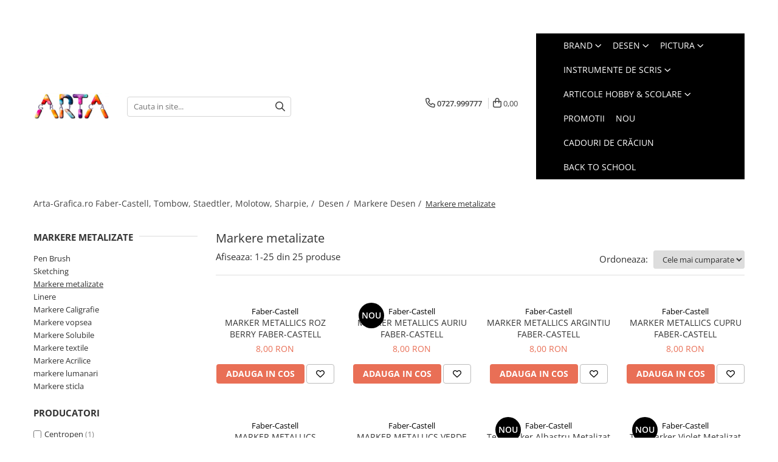

--- FILE ---
content_type: text/html; charset=UTF-8
request_url: https://www.arta-grafica.ro/textmarkere-metalizate
body_size: 35437
content:
<!DOCTYPE html>

<html lang="ro-ro">

	<head>
		<meta charset="UTF-8">

		<script src="https://gomagcdn.ro/themes/fashion/js/lazysizes.min.js?v=10131351-4.242" async=""></script>

		<script>
			function g_js(callbk){typeof callbk === 'function' ? window.addEventListener("DOMContentLoaded", callbk, false) : false;}
		</script>

					<link rel="icon" sizes="48x48" href="https://gomagcdn.ro/domains/arta-grafica.ro/files/favicon/favicon9019.png">
			<link rel="apple-touch-icon" sizes="180x180" href="https://gomagcdn.ro/domains/arta-grafica.ro/files/favicon/favicon9019.png">
		
		<style>
			/*body.loading{overflow:hidden;}
			body.loading #wrapper{opacity: 0;visibility: hidden;}
			body #wrapper{opacity: 1;visibility: visible;transition:all .1s ease-out;}*/

			.main-header .main-menu{min-height:43px;}
			.-g-hide{visibility:hidden;opacity:0;}

					</style>
					<link rel="preconnect" href="https://fonts.googleapis.com" >
					<link rel="preconnect" href="https://fonts.gstatic.com" crossorigin>
		
		<link rel="preconnect" href="https://gomagcdn.ro"><link rel="dns-prefetch" href="https://fonts.googleapis.com" /><link rel="dns-prefetch" href="https://fonts.gstatic.com" /><link rel="dns-prefetch" href="https://connect.facebook.net" /><link rel="dns-prefetch" href="https://www.facebook.com" /><link rel="dns-prefetch" href="https://analytics.tiktok.com" /><link rel="dns-prefetch" href="https://www.google-analytics.com" />

					<link rel="preload" as="image" href="https://gomagcdn.ro/domains/arta-grafica.ro/files/product/large/marker-metallics-roz-berry-faber-castell-3841-9072.jpg"   >
					<link rel="preload" as="image" href="https://gomagcdn.ro/domains/arta-grafica.ro/files/product/large/marker-metallics-roz-berry-faber-castell-copie-3842-4463.jpg"   >
					<link rel="preload" as="style" href="https://fonts.googleapis.com/css2?family=Poppins:wght@200;300;400;500;600;700&display=swap" fetchpriority="high" onload="this.onload=null;this.rel='stylesheet'" crossorigin>
		
		<link rel="preload" href="https://gomagcdn.ro/themes/fashion/js/plugins.js?v=10131351-4.242" as="script">

					<link rel="preload" href="https://gomagcdn.ro/domains/arta-grafica.ro/themes/fashion/js/custom.js?1568978754" as="script">
		
					<link rel="preload" href="https://www.arta-grafica.ro/theme/default.js?v=41765231050" as="script">
				
		<link rel="preload" href="https://gomagcdn.ro/themes/fashion/js/dev.js?v=10131351-4.242" as="script">

					<noscript>
				<link rel="stylesheet" href="https://fonts.googleapis.com/css2?family=Poppins:wght@200;300;400;500;600;700&display=swap">
			</noscript>
		
					<link rel="stylesheet" href="https://gomagcdn.ro/themes/fashion/css/main-min-v2.css?v=10131351-4.242-1" data-values='{"blockScripts": "1"}'>
		
					<link rel="stylesheet" href="https://www.arta-grafica.ro/theme/default.css?v=41765231050">
		
					<link rel="stylesheet" href="https://gomagcdn.ro/domains/arta-grafica.ro/themes/fashion/css/custom.css?1568978754">
						<link rel="stylesheet" href="https://gomagcdn.ro/themes/fashion/css/dev-style.css?v=10131351-4.242-1">
		
		
		
		<link rel="alternate" hreflang="x-default" href="https://www.arta-grafica.ro/textmarkere-metalizate">
									<!-- start Omniconvert.com code -->
<link rel="dns-prefetch" href="//app.omniconvert.com"/>
<script type="text/javascript" src="//cdn.omniconvert.com/js/abddaa8.js"></script>
<!-- end Omniconvert.com code -->					
		<meta name="expires" content="never">
		<meta name="revisit-after" content="1 days">
					<meta name="author" content="Gomag">
				<title>Textmarkere metalizate | www.arta-grafica.ro  JARRIVE</title>


					<meta name="robots" content="index,follow" />
						
		<meta name="description" content="Textmarkere metalizate">
		<meta class="viewport" name="viewport" content="width=device-width, initial-scale=1.0, user-scalable=no">
							<meta property="og:description" content="Textmarkere metalizate"/>
							<meta property="og:image" content="https://www.arta-grafica.rohttps://gomagcdn.ro/domains/arta-grafica.ro/files/company/logo2753.png"/>
															<link rel="canonical" href="https://www.arta-grafica.ro/textmarkere-metalizate" />
			<meta property="og:url" content="https://www.arta-grafica.ro/textmarkere-metalizate"/>
						
		<meta name="distribution" content="Global">
		<meta name="owner" content="www.arta-grafica.ro">
		<meta name="publisher" content="www.arta-grafica.ro">
		<meta name="rating" content="General">
		<meta name="copyright" content="Copyright www.arta-grafica.ro 2026. All rights reserved">
		<link rel="search" href="https://www.arta-grafica.ro/opensearch.ro.xml" type="application/opensearchdescription+xml" title="Cautare"/>

		
							<script src="https://gomagcdn.ro/themes/fashion/js/jquery-2.1.4.min.js"></script>
			<script defer src="https://gomagcdn.ro/themes/fashion/js/jquery.autocomplete.js?v=20181023"></script>
			<script src="https://gomagcdn.ro/themes/fashion/js/gomag.config.js?v=10131351-4.242"></script>
			<script src="https://gomagcdn.ro/themes/fashion/js/gomag.js?v=10131351-4.242"></script>
		
													<script>
	(function(i,s,o,g,r,a,m){i['GoogleAnalyticsObject']=r;i[r]=i[r]||function(){
	(i[r].q=i[r].q||[]).push(arguments)},i[r].l=1*new Date();a=s.createElement(o),
	m=s.getElementsByTagName(o)[0];a.async=1;a.src=g;m.parentNode.insertBefore(a,m)
	})(window,document,'script','//www.google-analytics.com/analytics.js','ga');
	ga('create', 'UA-113509138-1', 'auto');  // Replace with your property ID.

	ga('require', 'ec');
</script>
<script>
	$.Gomag.bind('Product/Add/To/Cart/After/Listing', function gaProductAddToCartL(event, data){
		if(data.product !== undefined){

			var gaProduct = false;

			if(typeof(gaProducts) != 'undefined' && gaProducts[data.product.id] != undefined)
			{
				var gaProduct = gaProducts[data.product.id];
			}
			if(gaProduct == false)
			{
				gaProduct = {};
				gaProduct.id =  data.product.id ;
				gaProduct.name =  data.product.sku ;
				gaProduct.category = data.product.category;
				gaProduct.brand = data.product.brand;

				var variant = [];
				if(data.product.versions && data.product.versions != undefined && data.product.versions[data.product.id] != undefined && data.product.versions[data.product.id]['attributes'] != undefined && data.product.versions[data.product.id]['attributes'])
				{

					$.each(data.product.versions[data.product.id]['attributes'], function(i, v){
						variant.push(v.value);
					})
				}


				gaProduct.variant = variant.join(',');
			}

			gaProduct.price = data.product.price;
			gaProduct.quantity = data.product.productQuantity;

			ga('ec:addProduct', gaProduct);
			ga('ec:setAction', 'add');
			ga('send', 'event', 'UX', 'click', 'add to cart');     // Send data using an event.

			window.dataLayer = window.dataLayer || [];
			dataLayer.push({
				'event': 'addToCart',
				'ecommerce': {
					'add': {
					  'products': [gaProduct]
					}
				}
			});

        }
	})
	$.Gomag.bind('Product/Add/To/Cart/After/Details', function gaProductAddToCartD(event, data){

		if(data.product !== undefined){

			var gaProduct = false;
			if(
				typeof(gaProducts) != 'undefined'
				&&
				gaProducts[data.product.id] != undefined
			)
			{
				var gaProduct = gaProducts[data.product.id];
			}
			if(gaProduct == false)
			{

				gaProduct = {};
				gaProduct.id =  data.product.id ;
				gaProduct.name =   data.product.sku ;
				gaProduct.category = data.product.category;
				gaProduct.brand = data.product.brand;
				var variant = [];
				if(data.product.versions && data.product.versions != undefined && data.product.versions[data.product.id] != undefined && data.product.versions[data.product.id]['attributes'] != undefined && data.product.versions[data.product.id]['attributes'])
				{

					$.each(data.product.versions[data.product.id]['attributes'], function(i, v){
						variant.push(v.value);
					})
				}


				gaProduct.variant = variant.join(',');
				gaProduct.price = data.product.price;

			}
			gaProduct.quantity = data.product.productQuantity;

			ga('ec:addProduct', gaProduct);
			ga('ec:setAction', 'add');
			ga('send', 'event', 'UX', 'click', 'add to cart');     // Send data using an event.

			window.dataLayer = window.dataLayer || [];
			dataLayer.push({
			  'event': 'addToCart',
			  'ecommerce': {
				'add': {
				  'products': [gaProduct]
				}
			  }
			});
        }

	})
	 $.Gomag.bind('Product/Remove/From/Cart', function gaProductRemovedFromCart(event, data){
		var envData = $.Gomag.getEnvData();
		var products = envData.products;

		if(data.data.product !== undefined && products[data.data.product] !== undefined){


			var dataProduct = products[data.data.product];
			gaProduct = {};
			gaProduct.id =  dataProduct.id ;

			gaProduct.name =   dataProduct.sku ;
			gaProduct.category = dataProduct.category;
			gaProduct.brand = dataProduct.brand;
			gaProduct.price = dataProduct.price;

			var variant = [];
			if(dataProduct['version'] != undefined && dataProduct['version'])
			{

				$.each(dataProduct['version'], function(i, v){
					variant.push(v.value);
				})
			}


			gaProduct.variant = variant.join(',');
			gaProduct.quantity = data.data.quantity;
			ga('ec:addProduct', gaProduct);
			ga('ec:setAction', 'remove');
			ga('send', 'event', 'UX', 'click', 'remove from cart');
			window.dataLayer = window.dataLayer || [];
			dataLayer.push({
				  'event': 'removeFromCart',
				  'ecommerce': {
					'remove': {                               // 'remove' actionFieldObject measures.
					  'products': [gaProduct]
					}
				  }
				});
        }

	});

	 $.Gomag.bind('Cart/Quantity/Update', function gaCartQuantityUpdate(event, data){
		var envData = $.Gomag.getEnvData();
		var products = envData.products;
		if(!data.data.finalQuantity || !data.data.initialQuantity)
		{
			return false;
		}
		var dataProduct = products[data.data.product];
		gaProduct = {};
		gaProduct.id =  dataProduct.id ;
		gaProduct.name =   dataProduct.sku ;
		gaProduct.category = dataProduct.category;
		gaProduct.brand = dataProduct.brand;
		gaProduct.price = dataProduct.price;
		var variant = [];
		if(dataProduct['version'] != undefined && dataProduct['version'])
		{

			$.each(dataProduct['version'], function(i, v){
				variant.push(v.value);
			})
		}
		gaProduct.variant = variant.join(',');
		var type = 'addToCart';

		if(parseFloat(data.data.initialQuantity) > parseFloat(data.data.finalQuantity))
		{
			var quantity = parseFloat(data.data.initialQuantity) - parseFloat(data.data.finalQuantity);
			gaProduct.quantity = quantity;

			ga('ec:addProduct', gaProduct);
			ga('ec:setAction', 'remove');
			ga('send', 'event', 'UX', 'click', 'remove from cart');
			window.dataLayer = window.dataLayer || [];
			dataLayer.push({
				  'event': 'removeFromCart',
				  'ecommerce': {
					'remove': {                               // 'remove' actionFieldObject measures.
					  'products': [gaProduct]
					}
				  }
				});
		}
		else if(parseFloat(data.data.initialQuantity) < parseFloat(data.data.finalQuantity))
		{
			var quantity = parseFloat(data.data.finalQuantity) - parseFloat(data.data.initialQuantity);
			gaProduct.quantity = quantity;

			ga('ec:addProduct', gaProduct);
			ga('ec:setAction', 'add');
			ga('send', 'event', 'UX', 'click', 'add to cart');     // Send data using an event.

			window.dataLayer = window.dataLayer || [];
			dataLayer.push({
			  'event': 'addToCart',
			  'ecommerce': {
				'add': {
				  'products': [gaProduct]
				}
			  }
			});
		}

	});
$.Gomag.bind('Product/Box/Click', function enhancedAnalytics(queue){
		$.Gomag.asyncClickBlock(queue);
		if(
			typeof(gaProducts) != 'undefined'
			&&
			gaProducts[queue.data.product] != undefined
		)
		{
			var clickProduct = gaProducts[queue.data.product];
		}
		else
		{
			var clickProduct = {};
			var productId = queue.data.product;

			var envData = $.Gomag.getEnvData();
			var products = envData.products;

			if(products[productId] !== undefined){

				var dataProduct = products[productId];

				clickProduct.list = 'homepage';
				clickProduct.position = '0';
				clickProduct.name =  dataProduct.sku ;
				clickProduct.id = dataProduct.id;
				clickProduct.price = dataProduct.price;
				clickProduct.brand = dataProduct.brand;
				clickProduct.category = dataProduct.category;
				clickProduct.variant = '';
			}
		}
		window.dataLayer = window.dataLayer || [];

		dataLayer.push({
			'event': 'productClick',
			'ecommerce': {
			  'click': {
				'actionField': {'list': 'Search'},      // Optional list property.
				'products': [clickProduct]
			   }
			 },
			 'eventCallback': function() {
			   return false;
			 }
		  });

		ga('ec:addProduct', clickProduct);
		ga('ec:setAction', 'click', {list: 'Search'});

		  // Send click with an event, then send user to product page.
		  ga('send', 'event', 'UX', 'click', 'Results', {
			useBeacon: true,
			hitCallback: function() {
				$.Gomag.asyncClickComplete(queue);
			},
			hitCallbackFail: function()
			{
				$.Gomag.asyncClickComplete(queue);
			}
		  });
		setTimeout(function(){ $.Gomag.asyncClickComplete(queue);}, 200);
	});
</script>
<script>
		!function (w, d, t) {
		  w.TiktokAnalyticsObject=t;var ttq=w[t]=w[t]||[];ttq.methods=["page","track","identify","instances","debug","on","off","once","ready","alias","group","enableCookie","disableCookie"],ttq.setAndDefer=function(t,e){t[e]=function(){t.push([e].concat(Array.prototype.slice.call(arguments,0)))}};for(var i=0;i<ttq.methods.length;i++)ttq.setAndDefer(ttq,ttq.methods[i]);ttq.instance=function(t){for(var e=ttq._i[t]||[],n=0;n<ttq.methods.length;n++
)ttq.setAndDefer(e,ttq.methods[n]);return e},ttq.load=function(e,n){var i="https://analytics.tiktok.com/i18n/pixel/events.js";ttq._i=ttq._i||{},ttq._i[e]=[],ttq._i[e]._u=i,ttq._t=ttq._t||{},ttq._t[e]=+new Date,ttq._o=ttq._o||{},ttq._o[e]=n||{};n=document.createElement("script");n.type="text/javascript",n.async=!0,n.src=i+"?sdkid="+e+"&lib="+t;e=document.getElementsByTagName("script")[0];e.parentNode.insertBefore(n,e)};
		
		  ttq.load('CC5MQUBC77UFTO4NMQ8G');
		  ttq.page();
		}(window, document, 'ttq');
	</script><!-- Facebook Pixel Code -->
				<script>
				!function(f,b,e,v,n,t,s){if(f.fbq)return;n=f.fbq=function(){n.callMethod?
				n.callMethod.apply(n,arguments):n.queue.push(arguments)};if(!f._fbq)f._fbq=n;
				n.push=n;n.loaded=!0;n.version="2.0";n.queue=[];t=b.createElement(e);t.async=!0;
				t.src=v;s=b.getElementsByTagName(e)[0];s.parentNode.insertBefore(t,s)}(window,
				document,"script","//connect.facebook.net/en_US/fbevents.js");

				fbq("init", "281444146123064");
				fbq("track", "PageView");</script>
				<!-- End Facebook Pixel Code -->
				<script>
				$.Gomag.bind('User/Ajax/Data/Loaded', function(event, data){
					if(data != undefined && data.data != undefined)
					{
						var eventData = data.data;
						if(eventData.facebookUserData != undefined)
						{
							$('body').append(eventData.facebookUserData);
						}
					}
				})
				</script>
				<meta name="google-site-verification" content="JZuicPku-rW-Jzd0eXHmEiZ1zT-DYZz9kitWx6gqIPQ" />					
		
	</head>

	<body class="" style="">

		<script >
			function _addCss(url, attribute, value, loaded){
				var _s = document.createElement('link');
				_s.rel = 'stylesheet';
				_s.href = url;
				_s.type = 'text/css';
				if(attribute)
				{
					_s.setAttribute(attribute, value)
				}
				if(loaded){
					_s.onload = function(){
						var dom = document.getElementsByTagName('body')[0];
						//dom.classList.remove('loading');
					}
				}
				var _st = document.getElementsByTagName('link')[0];
				_st.parentNode.insertBefore(_s, _st);
			}
			//_addCss('https://fonts.googleapis.com/css2?family=Open+Sans:ital,wght@0,300;0,400;0,600;0,700;1,300;1,400&display=swap');
			_addCss('https://gomagcdn.ro/themes/_fonts/Open-Sans.css');

		</script>
		<script>
				/*setTimeout(
				  function()
				  {
				   document.getElementsByTagName('body')[0].classList.remove('loading');
				  }, 1000);*/
		</script>
							
		
		<div id="wrapper">
			<!-- BLOCK:08ac0dead85e68e06177a44a04c00494 start -->
<div id="_cartSummary" class="hide"></div>

<script >
	$(document).ready(function() {

		$(document).on('keypress', '.-g-input-loader', function(){
			$(this).addClass('-g-input-loading');
		})

		$.Gomag.bind('Product/Add/To/Cart/After', function(eventResponse, properties)
		{
									var data = JSON.parse(properties.data);
			$('.q-cart').html(data.quantity);
			if(parseFloat(data.quantity) > 0)
			{
				$('.q-cart').removeClass('hide');
			}
			else
			{
				$('.q-cart').addClass('hide');
			}
			$('.cartPrice').html(data.subtotal + ' ' + data.currency);
			$('.cartProductCount').html(data.quantity);


		})
		$('#_cartSummary').on('updateCart', function(event, cart) {
			var t = $(this);

			$.get('https://www.arta-grafica.ro/cart-update', {
				cart: cart
			}, function(data) {

				$('.q-cart').html(data.quantity);
				if(parseFloat(data.quantity) > 0)
				{
					$('.q-cart').removeClass('hide');
				}
				else
				{
					$('.q-cart').addClass('hide');
				}
				$('.cartPrice').html(data.subtotal + ' ' + data.currency);
				$('.cartProductCount').html(data.quantity);
			}, 'json');
			window.ga = window.ga || function() {
				(ga.q = ga.q || []).push(arguments)
			};
			ga('send', 'event', 'Buton', 'Click', 'Adauga_Cos');
		});

		if(window.gtag_report_conversion) {
			$(document).on("click", 'li.phone-m', function() {
				var phoneNo = $('li.phone-m').children( "a").attr('href');
				gtag_report_conversion(phoneNo);
			});

		}

	});
</script>


	<div class="cart-dd cart-side _cartShow cart-closed"></div>

<header class="main-header container-bg clearfix" data-block="headerBlock">
	<div class="discount-tape container-h full -g-hide" id="_gomagHellobar">
<style>
.discount-tape{position: relative;width:100%;padding:0;text-align:center;font-size:14px;overflow: hidden;z-index:99;}
.discount-tape a{color: #ffffff;}
.Gomag-HelloBar{padding:10px;}
@media screen and (max-width: 767px){.discount-tape{font-size:13px;}}
</style>
<div class="Gomag-HelloBar" style="background: #9e0615;color: #ffffff;">
	
		Transport GRATUIT pentru comanda minima de 250 lei
			
	</div>
<div class="clear"></div>
</div>

		
	<div class="top-head-bg container-h full">

		<div class="top-head container-h">
			<div class="row">
				<div class="col-sm-2 col-xs-12 logo-h">
					
	<a href="https://www.arta-grafica.ro" id="logo" data-pageId="2">
		<img src="https://gomagcdn.ro/domains/arta-grafica.ro/files/company/logo2753.png" fetchpriority="high" class="img-responsive" alt="Arta Grafica – magazin online materiale pentru desen si arta" title="Arta Grafica | materiale profesionale pentru artisti" width="200" height="50" style="width:auto;">
	</a>
				</div>
				<div class="col-sm-4 col-xs-7 main search-form-box">
					
<form name="search-form" class="search-form" action="https://www.arta-grafica.ro/produse" id="_searchFormMainHeader">

	<input id="_autocompleteSearchMainHeader" name="c" class="input-placeholder -g-input-loader" type="text" placeholder="Cauta in site..." aria-label="Search"  value="">
	<button id="_doSearch" class="search-button" aria-hidden="true">
		<i class="fa fa-search" aria-hidden="true"></i>
	</button>

				<script >
			$(document).ready(function() {

				$('#_autocompleteSearchMainHeader').autocomplete({
					serviceUrl: 'https://www.arta-grafica.ro/autocomplete',
					minChars: 2,
					deferRequestBy: 700,
					appendTo: '#_searchFormMainHeader',
					width: parseInt($('#_doSearch').offset().left) - parseInt($('#_autocompleteSearchMainHeader').offset().left),
					formatResult: function(suggestion, currentValue) {
						return suggestion.value;
					},
					onSelect: function(suggestion) {
						$(this).val(suggestion.data);
					},
					onSearchComplete: function(suggestion) {
						$(this).removeClass('-g-input-loading');
					}
				});
				$(document).on('click', '#_doSearch', function(e){
					e.preventDefault();
					if($('#_autocompleteSearchMainHeader').val() != '')
					{
						$('#_searchFormMainHeader').submit();
					}
				})
			});
		</script>
	

</form>
				</div>
				<div class="col-xs-5 acount-section">
					
<ul>
	<li class="search-m hide">
		<a href="#" class="-g-no-url" aria-label="Cauta in site..." data-pageId="">
			<i class="fa fa-search search-open" aria-hidden="true"></i>
			<i style="display:none" class="fa fa-times search-close" aria-hidden="true"></i>
		</a>
	</li>
	<li class="-g-user-icon -g-user-icon-empty">
			
	</li>
	
				<li class="contact-header">
			<a href="tel:0727.999777" aria-label="Contacteaza-ne" data-pageId="3">
				<i class="fa fa-phone" aria-hidden="true"></i>
								<span>0727.999777</span>
			</a>
		</li>
			<li class="wishlist-header hide">
		<a href="https://www.arta-grafica.ro/wishlist" aria-label="Wishlist" data-pageId="28">
			<span class="-g-wishlist-product-count -g-hide"></span>
			<i class="fa fa-heart-o" aria-hidden="true"></i>
			<span class="">Favorite</span>
		</a>
	</li>
	<li class="cart-header-btn cart">
		<a class="cart-drop _showCartHeader" href="https://www.arta-grafica.ro/cos-de-cumparaturi" aria-label="Cos de cumparaturi">
			<span class="q-cart hide">0</span>
			<i class="fa fa-shopping-bag" aria-hidden="true"></i>
			<span class="count cartPrice">0,00
				
			</span>
		</a>
			</li>

	</ul>

	<script>
		$(document).ready(function() {
			//Cart
							$.Gomag.bind('Product/Add/To/Cart/Validate', function(){
					if($('#-g-cart-dropdown').length)
					{
						$('.close-side-cart').click();
						$('#-g-cart-dropdown').remove();
					}
				})
				$(document).on('click', '.cart', function(e){
					e.preventDefault();
					$.Gomag.showCartSummary('div._cartShow');
					if($('.cart-side').length){
						$('.menu-wrapper').addClass('cart_side_opened');
					}
				});
				$(document).on('click', '.close-side-cart', function(){
					$.Gomag.hideCartSummary('div._cartShow');
					$('div._cartShow').removeClass('cart-open');
					if($('.cart-side').length){
						$('.menu-wrapper').removeClass('cart_side_opened');
					}
					$.Gomag.getUserAjaxData();
				});
						$(document).on('click', '.dropdown-toggle', function() {
				window.location = $(this).attr('href');
			})
		})
	</script>

				</div>
				<div class="col-xs-5 navigation-holder">
					
<div id="navigation">
	<nav id="main-menu" class="main-menu container-h full clearfix">
		<a href="#" class="menu-trg -g-no-url" title="Produse">
			<span>&nbsp;</span>
		</a>
		
<div class="container-h nav-menu-hh clearfix">

	<!-- BASE MENU -->
	<ul class="
			nav-menu base-menu container-h
			
			
		">

		

			
		<li class="menu-drop __GomagMM ">
							<a
					href="https://www.arta-grafica.ro/brand"
					class="  "
					rel="  "
					
					title="Brand"
					data-Gomag=''
					data-block-name="mainMenuD0"
					data-pageId= "87"
					data-block="mainMenuD">
											<span class="list">Brand</span>
						<i class="fa fa-angle-down"></i>
				</a>

									<div class="menu-dd">
										<ul class="drop-list clearfix w100">
																																						<li class="fl">
										<div class="col">
											<p class="title">
												<a
												href="https://www.arta-grafica.ro/faber-castell-377"
												class="title    "
												rel="  "
												
												title="Faber-Castell"
												data-Gomag=''
												data-block-name="mainMenuD1"
												data-block="mainMenuD"
												data-pageId= "87"
												>
																										Faber-Castell
												</a>
											</p>
																						
										</div>
									</li>
																																<li class="fl">
										<div class="col">
											<p class="title">
												<a
												href="https://www.arta-grafica.ro/caran-d-ache-476"
												class="title    "
												rel="  "
												
												title="Caran d'Ache"
												data-Gomag=''
												data-block-name="mainMenuD1"
												data-block="mainMenuD"
												data-pageId= "87"
												>
																										Caran d&#039;Ache
												</a>
											</p>
																						
										</div>
									</li>
																																<li class="fl">
										<div class="col">
											<p class="title">
												<a
												href="https://www.arta-grafica.ro/centropen-694"
												class="title    "
												rel="  "
												
												title="Centropen"
												data-Gomag=''
												data-block-name="mainMenuD1"
												data-block="mainMenuD"
												data-pageId= "87"
												>
																										Centropen
												</a>
											</p>
																						
										</div>
									</li>
																																<li class="fl">
										<div class="col">
											<p class="title">
												<a
												href="https://www.arta-grafica.ro/deli-467"
												class="title    "
												rel="  "
												
												title="Deli"
												data-Gomag=''
												data-block-name="mainMenuD1"
												data-block="mainMenuD"
												data-pageId= "87"
												>
																										Deli
												</a>
											</p>
																						
										</div>
									</li>
																																<li class="fl">
										<div class="col">
											<p class="title">
												<a
												href="https://www.arta-grafica.ro/staedtler"
												class="title    "
												rel="  "
												
												title="Staedtler"
												data-Gomag=''
												data-block-name="mainMenuD1"
												data-block="mainMenuD"
												data-pageId= "87"
												>
																										Staedtler
												</a>
											</p>
																						
										</div>
									</li>
																																<li class="fl">
										<div class="col">
											<p class="title">
												<a
												href="https://www.arta-grafica.ro/derwent"
												class="title    "
												rel="  "
												
												title="Derwent"
												data-Gomag=''
												data-block-name="mainMenuD1"
												data-block="mainMenuD"
												data-pageId= "87"
												>
																										Derwent
												</a>
											</p>
																						
										</div>
									</li>
																																<li class="fl">
										<div class="col">
											<p class="title">
												<a
												href="https://www.arta-grafica.ro/fabriano-697"
												class="title    "
												rel="  "
												
												title="Fabriano"
												data-Gomag=''
												data-block-name="mainMenuD1"
												data-block="mainMenuD"
												data-pageId= "87"
												>
																										Fabriano
												</a>
											</p>
																						
										</div>
									</li>
																																<li class="fl">
										<div class="col">
											<p class="title">
												<a
												href="https://www.arta-grafica.ro/tombow-378"
												class="title    "
												rel="  "
												
												title="Tombow"
												data-Gomag=''
												data-block-name="mainMenuD1"
												data-block="mainMenuD"
												data-pageId= "87"
												>
																										Tombow
												</a>
											</p>
																						
										</div>
									</li>
																																<li class="fl">
										<div class="col">
											<p class="title">
												<a
												href="https://www.arta-grafica.ro/aurora-646"
												class="title    "
												rel="  "
												
												title="Aurora"
												data-Gomag=''
												data-block-name="mainMenuD1"
												data-block="mainMenuD"
												data-pageId= "87"
												>
																										Aurora
												</a>
											</p>
																						
										</div>
									</li>
																																<li class="fl">
										<div class="col">
											<p class="title">
												<a
												href="https://www.arta-grafica.ro/carioca-589"
												class="title    "
												rel="  "
												
												title="Carioca"
												data-Gomag=''
												data-block-name="mainMenuD1"
												data-block="mainMenuD"
												data-pageId= "87"
												>
																										Carioca
												</a>
											</p>
																						
										</div>
									</li>
																																<li class="fl">
										<div class="col">
											<p class="title">
												<a
												href="https://www.arta-grafica.ro/dmast-727"
												class="title    "
												rel="  "
												
												title="Dmast"
												data-Gomag=''
												data-block-name="mainMenuD1"
												data-block="mainMenuD"
												data-pageId= "87"
												>
																										Dmast
												</a>
											</p>
																						
										</div>
									</li>
																																<li class="fl">
										<div class="col">
											<p class="title">
												<a
												href="https://www.arta-grafica.ro/eberhardfaber"
												class="title    "
												rel="  "
												
												title="EberhardFaber"
												data-Gomag=''
												data-block-name="mainMenuD1"
												data-block="mainMenuD"
												data-pageId= "87"
												>
																										EberhardFaber
												</a>
											</p>
																						
										</div>
									</li>
																																<li class="fl">
										<div class="col">
											<p class="title">
												<a
												href="https://www.arta-grafica.ro/graf-von-faber-castell-7"
												class="title    "
												rel="  "
												
												title="Graf von Faber-Castell"
												data-Gomag=''
												data-block-name="mainMenuD1"
												data-block="mainMenuD"
												data-pageId= "87"
												>
																										Graf von Faber-Castell
												</a>
											</p>
																						
										</div>
									</li>
																																<li class="fl">
										<div class="col">
											<p class="title">
												<a
												href="https://www.arta-grafica.ro/molotow-627"
												class="title    "
												rel="  "
												
												title="Molotow"
												data-Gomag=''
												data-block-name="mainMenuD1"
												data-block="mainMenuD"
												data-pageId= "87"
												>
																										Molotow
												</a>
											</p>
																						
										</div>
									</li>
																																<li class="fl">
										<div class="col">
											<p class="title">
												<a
												href="https://www.arta-grafica.ro/pelikan-396"
												class="title    "
												rel="  "
												
												title="Pelikan"
												data-Gomag=''
												data-block-name="mainMenuD1"
												data-block="mainMenuD"
												data-pageId= "87"
												>
																										Pelikan
												</a>
											</p>
																						
										</div>
									</li>
																																<li class="fl">
										<div class="col">
											<p class="title">
												<a
												href="https://www.arta-grafica.ro/rotring-"
												class="title    "
												rel="  "
												
												title="Rotring"
												data-Gomag=''
												data-block-name="mainMenuD1"
												data-block="mainMenuD"
												data-pageId= "87"
												>
																										Rotring
												</a>
											</p>
																						
										</div>
									</li>
																																<li class="fl">
										<div class="col">
											<p class="title">
												<a
												href="https://www.arta-grafica.ro/herlitz"
												class="title    "
												rel="  "
												
												title="Herlitz"
												data-Gomag=''
												data-block-name="mainMenuD1"
												data-block="mainMenuD"
												data-pageId= "87"
												>
																										Herlitz
												</a>
											</p>
																						
										</div>
									</li>
																																<li class="fl">
										<div class="col">
											<p class="title">
												<a
												href="https://www.arta-grafica.ro/kreul-708"
												class="title    "
												rel="  "
												
												title="Kreul"
												data-Gomag=''
												data-block-name="mainMenuD1"
												data-block="mainMenuD"
												data-pageId= "87"
												>
																										Kreul
												</a>
											</p>
																						
										</div>
									</li>
																																<li class="fl">
										<div class="col">
											<p class="title">
												<a
												href="https://www.arta-grafica.ro/leuchtturm1917"
												class="title    "
												rel="  "
												
												title="Leuchtturm1917"
												data-Gomag=''
												data-block-name="mainMenuD1"
												data-block="mainMenuD"
												data-pageId= "87"
												>
																										Leuchtturm1917
												</a>
											</p>
																						
										</div>
									</li>
																																<li class="fl">
										<div class="col">
											<p class="title">
												<a
												href="https://www.arta-grafica.ro/penac"
												class="title    "
												rel="  "
												
												title="Penac"
												data-Gomag=''
												data-block-name="mainMenuD1"
												data-block="mainMenuD"
												data-pageId= "87"
												>
																										Penac
												</a>
											</p>
																						
										</div>
									</li>
																																<li class="fl">
										<div class="col">
											<p class="title">
												<a
												href="https://www.arta-grafica.ro/schneider-613"
												class="title    "
												rel="  "
												
												title="Schneider"
												data-Gomag=''
												data-block-name="mainMenuD1"
												data-block="mainMenuD"
												data-pageId= "87"
												>
																										Schneider
												</a>
											</p>
																						
										</div>
									</li>
																																<li class="fl">
										<div class="col">
											<p class="title">
												<a
												href="https://www.arta-grafica.ro/sharpie-381"
												class="title    "
												rel="  "
												
												title="Sharpie"
												data-Gomag=''
												data-block-name="mainMenuD1"
												data-block="mainMenuD"
												data-pageId= "87"
												>
																										Sharpie
												</a>
											</p>
																						
										</div>
									</li>
																																<li class="fl">
										<div class="col">
											<p class="title">
												<a
												href="https://www.arta-grafica.ro/oxford-722"
												class="title    "
												rel="  "
												
												title="Oxford"
												data-Gomag=''
												data-block-name="mainMenuD1"
												data-block="mainMenuD"
												data-pageId= "87"
												>
																										Oxford
												</a>
											</p>
																						
										</div>
									</li>
																																<li class="fl">
										<div class="col">
											<p class="title">
												<a
												href="https://www.arta-grafica.ro/m-r-588"
												class="title    "
												rel="  "
												
												title="M+R"
												data-Gomag=''
												data-block-name="mainMenuD1"
												data-block="mainMenuD"
												data-pageId= "87"
												>
																										M+R
												</a>
											</p>
																						
										</div>
									</li>
																																<li class="fl">
										<div class="col">
											<p class="title">
												<a
												href="https://www.arta-grafica.ro/clairefontaine-"
												class="title    "
												rel="  "
												
												title="Clairefontaine"
												data-Gomag=''
												data-block-name="mainMenuD1"
												data-block="mainMenuD"
												data-pageId= "87"
												>
																										Clairefontaine
												</a>
											</p>
																						
										</div>
									</li>
																																<li class="fl">
										<div class="col">
											<p class="title">
												<a
												href="https://www.arta-grafica.ro/lyra"
												class="title    "
												rel="  "
												
												title="Lyra"
												data-Gomag=''
												data-block-name="mainMenuD1"
												data-block="mainMenuD"
												data-pageId= "87"
												>
																										Lyra
												</a>
											</p>
																						
										</div>
									</li>
																																<li class="fl">
										<div class="col">
											<p class="title">
												<a
												href="https://www.arta-grafica.ro/aristo-607"
												class="title    "
												rel="  "
												
												title="Aristo"
												data-Gomag=''
												data-block-name="mainMenuD1"
												data-block="mainMenuD"
												data-pageId= "87"
												>
																										Aristo
												</a>
											</p>
																						
										</div>
									</li>
																																<li class="fl">
										<div class="col">
											<p class="title">
												<a
												href="https://www.arta-grafica.ro/elmers-548"
												class="title    "
												rel="  "
												
												title="Elmers"
												data-Gomag=''
												data-block-name="mainMenuD1"
												data-block="mainMenuD"
												data-pageId= "87"
												>
																										Elmers
												</a>
											</p>
																						
										</div>
									</li>
																																<li class="fl">
										<div class="col">
											<p class="title">
												<a
												href="https://www.arta-grafica.ro/fara-"
												class="title    "
												rel="  "
												
												title="Fara"
												data-Gomag=''
												data-block-name="mainMenuD1"
												data-block="mainMenuD"
												data-pageId= "87"
												>
																										Fara
												</a>
											</p>
																						
										</div>
									</li>
																																<li class="fl">
										<div class="col">
											<p class="title">
												<a
												href="https://www.arta-grafica.ro/standardgraph-"
												class="title    "
												rel="  "
												
												title="Standardgraph"
												data-Gomag=''
												data-block-name="mainMenuD1"
												data-block="mainMenuD"
												data-pageId= "87"
												>
																										Standardgraph
												</a>
											</p>
																						
										</div>
									</li>
																																<li class="fl">
										<div class="col">
											<p class="title">
												<a
												href="https://www.arta-grafica.ro/papermate"
												class="title    "
												rel="  "
												
												title="Papermate"
												data-Gomag=''
												data-block-name="mainMenuD1"
												data-block="mainMenuD"
												data-pageId= "87"
												>
																										Papermate
												</a>
											</p>
																						
										</div>
									</li>
																																<li class="fl">
										<div class="col">
											<p class="title">
												<a
												href="https://www.arta-grafica.ro/precision"
												class="title    "
												rel="  "
												
												title="Precision"
												data-Gomag=''
												data-block-name="mainMenuD1"
												data-block="mainMenuD"
												data-pageId= "87"
												>
																										Precision
												</a>
											</p>
																						
										</div>
									</li>
																													</ul>
																	</div>
									
		</li>
		
		<li class="menu-drop __GomagMM ">
							<a
					href="https://www.arta-grafica.ro/arta-grafica"
					class="  "
					rel="  "
					
					title="Desen"
					data-Gomag=''
					data-block-name="mainMenuD0"
					data-pageId= "87"
					data-block="mainMenuD">
											<span class="list">Desen</span>
						<i class="fa fa-angle-down"></i>
				</a>

									<div class="menu-dd">
										<ul class="drop-list clearfix w60">
																																						<li class="fl">
										<div class="col">
											<p class="title">
												<a
												href="https://www.arta-grafica.ro/creioane-colorate-premium"
												class="title    "
												rel="  "
												
												title="Creioane Colorate Permanente"
												data-Gomag=''
												data-block-name="mainMenuD1"
												data-block="mainMenuD"
												data-pageId= "87"
												>
																										Creioane Colorate Permanente
												</a>
											</p>
																						
										</div>
									</li>
																																<li class="fl">
										<div class="col">
											<p class="title">
												<a
												href="https://www.arta-grafica.ro/creioane-colorate-aquarella"
												class="title    "
												rel="  "
												
												title="Creioane Colorate Aquarella"
												data-Gomag=''
												data-block-name="mainMenuD1"
												data-block="mainMenuD"
												data-pageId= "87"
												>
																										Creioane Colorate Aquarella
												</a>
											</p>
																						
										</div>
									</li>
																																<li class="fl">
										<div class="col">
											<p class="title">
												<a
												href="https://www.arta-grafica.ro/creioane-grafit-monochrome-carbune"
												class="title    "
												rel="  "
												
												title="Creioane Grafit, Monochrome, Carbune"
												data-Gomag=''
												data-block-name="mainMenuD1"
												data-block="mainMenuD"
												data-pageId= "87"
												>
																										Creioane Grafit, Monochrome, Carbune
												</a>
											</p>
																						
										</div>
									</li>
																																<li class="fl">
										<div class="col">
											<p class="title">
												<a
												href="https://www.arta-grafica.ro/markere-desen"
												class="title    "
												rel="  "
												
												title="Markere Desen"
												data-Gomag=''
												data-block-name="mainMenuD1"
												data-block="mainMenuD"
												data-pageId= "87"
												>
																										Markere Desen
												</a>
											</p>
																																															<a
														href="https://www.arta-grafica.ro/markere-acrilice"
														rel="  "
														
														title="Markere Acrilice"
														class="    "
														data-Gomag=''
														data-block-name="mainMenuD2"
														data-block="mainMenuD"
														data-pageId=""
													>
																												<i class="fa fa-angle-right"></i>
														<span>Markere Acrilice</span>
													</a>
																									<a
														href="https://www.arta-grafica.ro/markere-lumanari"
														rel="  "
														
														title="markere lumanari"
														class="    "
														data-Gomag=''
														data-block-name="mainMenuD2"
														data-block="mainMenuD"
														data-pageId=""
													>
																												<i class="fa fa-angle-right"></i>
														<span>markere lumanari</span>
													</a>
																									<a
														href="https://www.arta-grafica.ro/markere-sticla-"
														rel="  "
														
														title="Markere sticla"
														class="    "
														data-Gomag=''
														data-block-name="mainMenuD2"
														data-block="mainMenuD"
														data-pageId=""
													>
																												<i class="fa fa-angle-right"></i>
														<span>Markere sticla</span>
													</a>
																							
										</div>
									</li>
																																<li class="fl">
										<div class="col">
											<p class="title">
												<a
												href="https://www.arta-grafica.ro/blocuri-desen-caiete-schite"
												class="title    "
												rel="  "
												
												title="Blocuri Desen, Caiete Schite"
												data-Gomag=''
												data-block-name="mainMenuD1"
												data-block="mainMenuD"
												data-pageId= "87"
												>
																										Blocuri Desen, Caiete Schite
												</a>
											</p>
																						
										</div>
									</li>
																																<li class="fl">
										<div class="col">
											<p class="title">
												<a
												href="https://www.arta-grafica.ro/accesorii-"
												class="title    "
												rel="  "
												
												title="Accesorii"
												data-Gomag=''
												data-block-name="mainMenuD1"
												data-block="mainMenuD"
												data-pageId= "87"
												>
																										Accesorii
												</a>
											</p>
																						
										</div>
									</li>
																													</ul>
																		<div class="cat-img fr">
																	<a
										href="https://www.arta-grafica.ro/polychromos-faber-castell"
										 target="_self"
										 class = "banner_toate"
										>
											<img class="img-responsive" src="https://gomagcdn.ro/domains/arta-grafica.ro/files/banner/polychromos8229.jpg" width="230" height="220" alt="Desen" loading="lazy">
									</a>
															</div>
												</div>
									
		</li>
		
		<li class="menu-drop __GomagMM ">
							<a
					href="https://www.arta-grafica.ro/pictura"
					class="  "
					rel="  "
					
					title="Pictura"
					data-Gomag=''
					data-block-name="mainMenuD0"
					data-pageId= "87"
					data-block="mainMenuD">
											<span class="list">Pictura</span>
						<i class="fa fa-angle-down"></i>
				</a>

									<div class="menu-dd">
										<ul class="drop-list clearfix w60">
																																						<li class="fl">
										<div class="col">
											<p class="title">
												<a
												href="https://www.arta-grafica.ro/acuarele-tempera-guase"
												class="title    "
												rel="  "
												
												title="Acuarele, Tempera, Guase"
												data-Gomag=''
												data-block-name="mainMenuD1"
												data-block="mainMenuD"
												data-pageId= "87"
												>
																										Acuarele, Tempera, Guase
												</a>
											</p>
																						
										</div>
									</li>
																																<li class="fl">
										<div class="col">
											<p class="title">
												<a
												href="https://www.arta-grafica.ro/pensule-414"
												class="title    "
												rel="  "
												
												title="Pensule"
												data-Gomag=''
												data-block-name="mainMenuD1"
												data-block="mainMenuD"
												data-pageId= "87"
												>
																										Pensule
												</a>
											</p>
																						
										</div>
									</li>
																																<li class="fl">
										<div class="col">
											<p class="title">
												<a
												href="https://www.arta-grafica.ro/blocuri-de-desen"
												class="title    "
												rel="  "
												
												title="Blocuri de desen"
												data-Gomag=''
												data-block-name="mainMenuD1"
												data-block="mainMenuD"
												data-pageId= "87"
												>
																										Blocuri de desen
												</a>
											</p>
																						
										</div>
									</li>
																																<li class="fl">
										<div class="col">
											<p class="title">
												<a
												href="https://www.arta-grafica.ro/cutii-de-apa-accesorii"
												class="title    "
												rel="  "
												
												title="Cutii de apa & accesorii"
												data-Gomag=''
												data-block-name="mainMenuD1"
												data-block="mainMenuD"
												data-pageId= "87"
												>
																										Cutii de apa &amp; accesorii
												</a>
											</p>
																						
										</div>
									</li>
																																<li class="fl">
										<div class="col">
											<p class="title">
												<a
												href="https://www.arta-grafica.ro/portofoliu-pictura"
												class="title    "
												rel="  "
												
												title="Portofoliu Pictura"
												data-Gomag=''
												data-block-name="mainMenuD1"
												data-block="mainMenuD"
												data-pageId= "87"
												>
																										Portofoliu Pictura
												</a>
											</p>
																						
										</div>
									</li>
																													</ul>
																		<div class="cat-img fr">
																	<a
										href=""
										 target="_self"
										 class = "banner_toate"
										>
											<img class="img-responsive" src="https://gomagcdn.ro/domains/arta-grafica.ro/files/banner/125020-paint-box-connector-24-colours-high-res-766792857.jpg" width="230" height="220" alt="Pictura" loading="lazy">
									</a>
															</div>
												</div>
									
		</li>
		
		<li class="menu-drop __GomagMM ">
							<a
					href="https://www.arta-grafica.ro/instrumente-de-scris-403"
					class="  "
					rel="  "
					
					title="Instrumente de Scris"
					data-Gomag=''
					data-block-name="mainMenuD0"
					data-pageId= "87"
					data-block="mainMenuD">
											<span class="list">Instrumente de Scris</span>
						<i class="fa fa-angle-down"></i>
				</a>

									<div class="menu-dd">
										<ul class="drop-list clearfix w100">
																																						<li class="fl">
										<div class="col">
											<p class="title">
												<a
												href="https://www.arta-grafica.ro/stilouri-405"
												class="title    "
												rel="  "
												
												title="Stilouri"
												data-Gomag=''
												data-block-name="mainMenuD1"
												data-block="mainMenuD"
												data-pageId= "87"
												>
																										Stilouri
												</a>
											</p>
																						
										</div>
									</li>
																																<li class="fl">
										<div class="col">
											<p class="title">
												<a
												href="https://www.arta-grafica.ro/pixuri-406"
												class="title    "
												rel="  "
												
												title="Pixuri"
												data-Gomag=''
												data-block-name="mainMenuD1"
												data-block="mainMenuD"
												data-pageId= "87"
												>
																										Pixuri
												</a>
											</p>
																						
										</div>
									</li>
																																<li class="fl">
										<div class="col">
											<p class="title">
												<a
												href="https://www.arta-grafica.ro/rollere-407"
												class="title    "
												rel="  "
												
												title="Rollere"
												data-Gomag=''
												data-block-name="mainMenuD1"
												data-block="mainMenuD"
												data-pageId= "87"
												>
																										Rollere
												</a>
											</p>
																						
										</div>
									</li>
																																<li class="fl">
										<div class="col">
											<p class="title">
												<a
												href="https://www.arta-grafica.ro/creioane-mecanice-408"
												class="title    "
												rel="  "
												
												title="Creioane Mecanice"
												data-Gomag=''
												data-block-name="mainMenuD1"
												data-block="mainMenuD"
												data-pageId= "87"
												>
																										Creioane Mecanice
												</a>
											</p>
																						
										</div>
									</li>
																																<li class="fl">
										<div class="col">
											<p class="title">
												<a
												href="https://www.arta-grafica.ro/multipen"
												class="title    "
												rel="  "
												
												title="Multipen"
												data-Gomag=''
												data-block-name="mainMenuD1"
												data-block="mainMenuD"
												data-pageId= "87"
												>
																										Multipen
												</a>
											</p>
																						
										</div>
									</li>
																																<li class="fl">
										<div class="col">
											<p class="title">
												<a
												href="https://www.arta-grafica.ro/linere-618"
												class="title    "
												rel="  "
												
												title="Linere"
												data-Gomag=''
												data-block-name="mainMenuD1"
												data-block="mainMenuD"
												data-pageId= "87"
												>
																										Linere
												</a>
											</p>
																						
										</div>
									</li>
																																<li class="fl">
										<div class="col">
											<p class="title">
												<a
												href="https://www.arta-grafica.ro/markere-413"
												class="title    "
												rel="  "
												
												title="Markere"
												data-Gomag=''
												data-block-name="mainMenuD1"
												data-block="mainMenuD"
												data-pageId= "87"
												>
																										Markere
												</a>
											</p>
																						
										</div>
									</li>
																																<li class="fl">
										<div class="col">
											<p class="title">
												<a
												href="https://www.arta-grafica.ro/seturi-instrumente-de-scris-417"
												class="title    "
												rel="  "
												
												title="Seturi Instrumente de scris"
												data-Gomag=''
												data-block-name="mainMenuD1"
												data-block="mainMenuD"
												data-pageId= "87"
												>
																										Seturi Instrumente de scris
												</a>
											</p>
																						
										</div>
									</li>
																																<li class="fl">
										<div class="col">
											<p class="title">
												<a
												href="https://www.arta-grafica.ro/consumabile-instrumente-de-scris-410"
												class="title    "
												rel="  "
												
												title="Consumabile Instrumente de Scris"
												data-Gomag=''
												data-block-name="mainMenuD1"
												data-block="mainMenuD"
												data-pageId= "87"
												>
																										Consumabile Instrumente de Scris
												</a>
											</p>
																																															<a
														href="https://www.arta-grafica.ro/mine-creion-mecanic-"
														rel="  "
														
														title="Mine creion mecanic"
														class="    "
														data-Gomag=''
														data-block-name="mainMenuD2"
														data-block="mainMenuD"
														data-pageId=""
													>
																												<i class="fa fa-angle-right"></i>
														<span>Mine creion mecanic</span>
													</a>
																							
										</div>
									</li>
																													</ul>
																	</div>
									
		</li>
		
		<li class="menu-drop __GomagMM ">
							<a
					href="https://www.arta-grafica.ro/articole-hobby-scolare"
					class="  "
					rel="  "
					
					title="Articole Hobby & Scolare"
					data-Gomag=''
					data-block-name="mainMenuD0"
					data-pageId= "87"
					data-block="mainMenuD">
											<span class="list">Articole Hobby &amp; Scolare</span>
						<i class="fa fa-angle-down"></i>
				</a>

									<div class="menu-dd">
										<ul class="drop-list clearfix w60">
																																						<li class="fl">
										<div class="col">
											<p class="title">
												<a
												href="https://www.arta-grafica.ro/stilouri-scolare-451"
												class="title    "
												rel="  "
												
												title="Stilouri Scolare"
												data-Gomag=''
												data-block-name="mainMenuD1"
												data-block="mainMenuD"
												data-pageId= "87"
												>
																										Stilouri Scolare
												</a>
											</p>
																						
										</div>
									</li>
																																<li class="fl">
										<div class="col">
											<p class="title">
												<a
												href="https://www.arta-grafica.ro/acuarela-tempera-guase"
												class="title    "
												rel="  "
												
												title="Acuarela, Tempera, Guase & accesorii"
												data-Gomag=''
												data-block-name="mainMenuD1"
												data-block="mainMenuD"
												data-pageId= "87"
												>
																										Acuarela, Tempera, Guase &amp; accesorii
												</a>
											</p>
																						
										</div>
									</li>
																																<li class="fl">
										<div class="col">
											<p class="title">
												<a
												href="https://www.arta-grafica.ro/creioane-colorate-426"
												class="title    "
												rel="  "
												
												title="Creioane Colorate & Creioane Grafit"
												data-Gomag=''
												data-block-name="mainMenuD1"
												data-block="mainMenuD"
												data-pageId= "87"
												>
																										Creioane Colorate &amp; Creioane Grafit
												</a>
											</p>
																						
										</div>
									</li>
																																<li class="fl">
										<div class="col">
											<p class="title">
												<a
												href="https://www.arta-grafica.ro/carioci"
												class="title    "
												rel="  "
												
												title="Carioci"
												data-Gomag=''
												data-block-name="mainMenuD1"
												data-block="mainMenuD"
												data-pageId= "87"
												>
																										Carioci
												</a>
											</p>
																						
										</div>
									</li>
																																<li class="fl">
										<div class="col">
											<p class="title">
												<a
												href="https://www.arta-grafica.ro/creioane-cerate-creioane-plastic"
												class="title    "
												rel="  "
												
												title="Creioane cerate, Creioane plastic"
												data-Gomag=''
												data-block-name="mainMenuD1"
												data-block="mainMenuD"
												data-pageId= "87"
												>
																										Creioane cerate, Creioane plastic
												</a>
											</p>
																						
										</div>
									</li>
																																<li class="fl">
										<div class="col">
											<p class="title">
												<a
												href="https://www.arta-grafica.ro/creioane-grafit-452"
												class="title    "
												rel="  "
												
												title="Creioane Grafit"
												data-Gomag=''
												data-block-name="mainMenuD1"
												data-block="mainMenuD"
												data-pageId= "87"
												>
																										Creioane Grafit
												</a>
											</p>
																						
										</div>
									</li>
																																<li class="fl">
										<div class="col">
											<p class="title">
												<a
												href="https://www.arta-grafica.ro/compasuri-455"
												class="title    "
												rel="  "
												
												title="Compasuri"
												data-Gomag=''
												data-block-name="mainMenuD1"
												data-block="mainMenuD"
												data-pageId= "87"
												>
																										Compasuri
												</a>
											</p>
																						
										</div>
									</li>
																																<li class="fl">
										<div class="col">
											<p class="title">
												<a
												href="https://www.arta-grafica.ro/plastilina-creta"
												class="title    "
												rel="  "
												
												title="Plastilina, Creta"
												data-Gomag=''
												data-block-name="mainMenuD1"
												data-block="mainMenuD"
												data-pageId= "87"
												>
																										Plastilina, Creta
												</a>
											</p>
																						
										</div>
									</li>
																																<li class="fl">
										<div class="col">
											<p class="title">
												<a
												href="https://www.arta-grafica.ro/ascutitori-425"
												class="title    "
												rel="  "
												
												title="Ascutitori"
												data-Gomag=''
												data-block-name="mainMenuD1"
												data-block="mainMenuD"
												data-pageId= "87"
												>
																										Ascutitori
												</a>
											</p>
																						
										</div>
									</li>
																																<li class="fl">
										<div class="col">
											<p class="title">
												<a
												href="https://www.arta-grafica.ro/foarfeci"
												class="title    "
												rel="  "
												
												title="Foarfeci"
												data-Gomag=''
												data-block-name="mainMenuD1"
												data-block="mainMenuD"
												data-pageId= "87"
												>
																										Foarfeci
												</a>
											</p>
																						
										</div>
									</li>
																																<li class="fl">
										<div class="col">
											<p class="title">
												<a
												href="https://www.arta-grafica.ro/radiere-427"
												class="title    "
												rel="  "
												
												title="Radiere"
												data-Gomag=''
												data-block-name="mainMenuD1"
												data-block="mainMenuD"
												data-pageId= "87"
												>
																										Radiere
												</a>
											</p>
																						
										</div>
									</li>
																																<li class="fl">
										<div class="col">
											<p class="title">
												<a
												href="https://www.arta-grafica.ro/corectoare-lipici"
												class="title    "
												rel="  "
												
												title="Corectoare, Lipici"
												data-Gomag=''
												data-block-name="mainMenuD1"
												data-block="mainMenuD"
												data-pageId= "87"
												>
																										Corectoare, Lipici
												</a>
											</p>
																						
										</div>
									</li>
																																<li class="fl">
										<div class="col">
											<p class="title">
												<a
												href="https://www.arta-grafica.ro/caiete-si-blocuri-desen-454"
												class="title    "
												rel="  "
												
												title="Caiete si Blocuri desen"
												data-Gomag=''
												data-block-name="mainMenuD1"
												data-block="mainMenuD"
												data-pageId= "87"
												>
																										Caiete si Blocuri desen
												</a>
											</p>
																						
										</div>
									</li>
																																<li class="fl">
										<div class="col">
											<p class="title">
												<a
												href="https://www.arta-grafica.ro/penare-si-rucsaci"
												class="title    "
												rel="  "
												
												title="Penare si Rucsaci"
												data-Gomag=''
												data-block-name="mainMenuD1"
												data-block="mainMenuD"
												data-pageId= "87"
												>
																										Penare si Rucsaci
												</a>
											</p>
																						
										</div>
									</li>
																																<li class="fl">
										<div class="col">
											<p class="title">
												<a
												href="https://www.arta-grafica.ro/markere-machiaj-"
												class="title    "
												rel="  "
												
												title="Markere Machiaj"
												data-Gomag=''
												data-block-name="mainMenuD1"
												data-block="mainMenuD"
												data-pageId= "87"
												>
																										Markere Machiaj
												</a>
											</p>
																						
										</div>
									</li>
																																<li class="fl">
										<div class="col">
											<p class="title">
												<a
												href="https://www.arta-grafica.ro/rigle-echere-"
												class="title    "
												rel="  "
												
												title="Rigle echere"
												data-Gomag=''
												data-block-name="mainMenuD1"
												data-block="mainMenuD"
												data-pageId= "87"
												>
																										Rigle echere
												</a>
											</p>
																						
										</div>
									</li>
																													</ul>
																		<div class="cat-img fr">
																	<a
										href=""
										 target="_self"
										 class = "banner_toate"
										>
											<img class="img-responsive" src="https://gomagcdn.ro/domains/arta-grafica.ro/files/banner/back-to-school-2021-245x250-high-res-744051458.jpg" width="230" height="220" alt="Articole Hobby &amp; Scolare" loading="lazy">
									</a>
															</div>
												</div>
									
		</li>
		
		<li class="menu-drop __GomagMM ">
								<a
						href="https://www.arta-grafica.ro/promotii-629"
						class="    "
						rel="  "
						
						title="Promotii"
						data-Gomag=''
						data-block-name="mainMenuD0"  data-block="mainMenuD" data-pageId= "87">
												<span class="list">Promotii</span>
					</a>
				
		</li>
		
		<li class="menu-drop __GomagMM ">
								<a
						href="https://www.arta-grafica.ro/nou"
						class="    "
						rel="  "
						
						title="NOU"
						data-Gomag=''
						data-block-name="mainMenuD0"  data-block="mainMenuD" data-pageId= "87">
												<span class="list">NOU</span>
					</a>
				
		</li>
		
		<li class="menu-drop __GomagMM ">
								<a
						href="https://www.arta-grafica.ro/cadouri-de-crăciun"
						class="    "
						rel="  "
						
						title="Cadouri de Crăciun"
						data-Gomag=''
						data-block-name="mainMenuD0"  data-block="mainMenuD" data-pageId= "87">
												<span class="list">Cadouri de Crăciun</span>
					</a>
				
		</li>
						
		

	
		<li class="menu-drop __GomagSM   ">

			<a
				href="https://www.arta-grafica.ro/back-to-school-2"
				rel="  "
				
				title="Back to School"
				data-Gomag=''
				data-block="mainMenuD"
				data-pageId= "146"
				class=" "
			>
								Back to School
							</a>
					</li>
	
		
	</ul> <!-- end of BASE MENU -->

</div>		<ul class="mobile-icon fr">

							<li class="phone-m">
					<a href="tel:0727.999777" title="Contacteaza-ne">
												<i class="fa fa-phone" aria-hidden="true"></i>
					</a>
				</li>
									<li class="user-m -g-user-icon -g-user-icon-empty">
			</li>
			<li class="wishlist-header-m hide">
				<a href="https://www.arta-grafica.ro/wishlist">
					<span class="-g-wishlist-product-count"></span>
					<i class="fa fa-heart-o" aria-hidden="true"></i>

				</a>
			</li>
			<li class="cart-m">
				<a href="https://www.arta-grafica.ro/cos-de-cumparaturi">
					<span class="q-cart hide">0</span>
					<i class="fa fa-shopping-bag" aria-hidden="true"></i>
				</a>
			</li>
			<li class="search-m">
				<a href="#" class="-g-no-url" aria-label="Cauta in site...">
					<i class="fa fa-search search-open" aria-hidden="true"></i>
					<i style="display:none" class="fa fa-times search-close" aria-hidden="true"></i>
				</a>
			</li>
					</ul>
	</nav>
	<!-- end main-nav -->

	<div style="display:none" class="search-form-box search-toggle">
		<form name="search-form" class="search-form" action="https://www.arta-grafica.ro/produse" id="_searchFormMobileToggle">
			<input id="_autocompleteSearchMobileToggle" name="c" class="input-placeholder -g-input-loader" type="text" autofocus="autofocus" value="" placeholder="Cauta in site..." aria-label="Search">
			<button id="_doSearchMobile" class="search-button" aria-hidden="true">
				<i class="fa fa-search" aria-hidden="true"></i>
			</button>

										<script >
					$(document).ready(function() {
						$('#_autocompleteSearchMobileToggle').autocomplete({
							serviceUrl: 'https://www.arta-grafica.ro/autocomplete',
							minChars: 2,
							deferRequestBy: 700,
							appendTo: '#_searchFormMobileToggle',
							width: parseInt($('#_doSearchMobile').offset().left) - parseInt($('#_autocompleteSearchMobileToggle').offset().left),
							formatResult: function(suggestion, currentValue) {
								return suggestion.value;
							},
							onSelect: function(suggestion) {
								$(this).val(suggestion.data);
							},
							onSearchComplete: function(suggestion) {
								$(this).removeClass('-g-input-loading');
							}
						});

						$(document).on('click', '#_doSearchMobile', function(e){
							e.preventDefault();
							if($('#_autocompleteSearchMobileToggle').val() != '')
							{
								$('#_searchFormMobileToggle').submit();
							}
						})
					});
				</script>
			
		</form>
	</div>
</div>
				</div>
			</div>
		</div>
	</div>

</header>
<!-- end main-header --><!-- BLOCK:08ac0dead85e68e06177a44a04c00494 end -->
			
<!-- category page start -->
 

		<div class="container-h container-bg breadcrumb-box clearfix  -g-breadcrumbs-container">
			<div class="breadcrumb breadcrumb2 bread-static">
				<div class="breadcrumbs-box">
					<ol>
						<li><a href="https://www.arta-grafica.ro/">Arta-Grafica.ro  Faber-Castell, Tombow, Staedtler, Molotow, Sharpie,&nbsp;/&nbsp;</a></li>

													<li><a href="https://www.arta-grafica.ro/arta-grafica">Desen&nbsp;/&nbsp;</a></li>
													<li><a href="https://www.arta-grafica.ro/markere-desen">Markere Desen&nbsp;/&nbsp;</a></li>
																											<li class="active">Markere metalizate</li>
													
											</ol>
				</div>
			</div>
		</div>
 
<div id="category-page" class="container-h container-bg  ">
	<div class="row">

		<div class="category-content col-sm-9 col-xs-12 fr">

						
										<h1 class="catTitle"> Markere metalizate </h1>
			
					</div>

		
			<div class="filter-group col-sm-3 col-xs-12" id="nav-filter">
				<div class="filter-holder">
															<div class="filter box -g-category-sidebar-categories -g-category-sidebar-leaf" data-filterkey="categories">
											<div class="title-h line">
																							 											<p class="title" data-categoryimage="">
											Markere metalizate
										</p>
																														</div>
										<ul class="option-group cat ignoreMore">
																																																																																																																																																																																																																																																																																																																																																																																																																																																																																																																																																																																																																										
																																																																								<li>
												<a
													
													href="https://www.arta-grafica.ro/pen-brush">
													Pen Brush
												</a>
												<span></span>
											</li>
																																																																								<li>
												<a
													
													href="https://www.arta-grafica.ro/sketching">
													Sketching
												</a>
												<span></span>
											</li>
																																																																																							<li>
												<a
													class="active-account"
													href="https://www.arta-grafica.ro/textmarkere-metalizate">
													Markere metalizate
												</a>
												<span></span>
											</li>
																																																																								<li>
												<a
													
													href="https://www.arta-grafica.ro/linere-652">
													Linere
												</a>
												<span></span>
											</li>
																																																																								<li>
												<a
													
													href="https://www.arta-grafica.ro/markere-caligrafie">
													Markere Caligrafie
												</a>
												<span></span>
											</li>
																																																																								<li>
												<a
													
													href="https://www.arta-grafica.ro/markere-vopsea">
													Markere vopsea
												</a>
												<span></span>
											</li>
																																																																																																						<li>
												<a
													
													href="https://www.arta-grafica.ro/markere-solubile">
													Markere Solubile
												</a>
												<span></span>
											</li>
																																																																																							<li>
												<a
													
													href="https://www.arta-grafica.ro/markere-textile-524">
													Markere textile
												</a>
												<span></span>
											</li>
																																																																																							<li>
												<a
													
													href="https://www.arta-grafica.ro/markere-acrilice">
													Markere Acrilice
												</a>
												<span></span>
											</li>
																																																																								<li>
												<a
													
													href="https://www.arta-grafica.ro/markere-lumanari">
													markere lumanari
												</a>
												<span></span>
											</li>
																																																																								<li>
												<a
													
													href="https://www.arta-grafica.ro/markere-sticla-">
													Markere sticla
												</a>
												<span></span>
											</li>
																																													</ul>
				</div>
					
		
			
																																					<div class="filter box " data-filterkey="Producatori">
								<div class="title-h">
									<p class="title">
										Producatori
									</p>
								</div>

																	<ul class="option-group   ">
																																	<li class="">
													<label for="__labelbrand-18">
														<input id="__labelbrand-18"  type="checkbox" value="https://www.arta-grafica.ro/textmarkere-metalizate/centropen" class="-g-filter-input" data-baseurl="centropen" data-addnocrawl="">
														<a href="https://www.arta-grafica.ro/textmarkere-metalizate/centropen" class="-g-filter-label" data-filtervalue="centropen">Centropen</a>
																													<span>(1)</span>
																											</label>
												</li>
																																												<li class="">
													<label for="__labelbrand-1">
														<input id="__labelbrand-1"  type="checkbox" value="https://www.arta-grafica.ro/textmarkere-metalizate/faber-castell" class="-g-filter-input" data-baseurl="faber-castell" data-addnocrawl="">
														<a href="https://www.arta-grafica.ro/textmarkere-metalizate/faber-castell" class="-g-filter-label" data-filtervalue="faber-castell">Faber-Castell</a>
																													<span>(20)</span>
																											</label>
												</li>
																																												<li class="">
													<label for="__labelbrand-31">
														<input id="__labelbrand-31"  type="checkbox" value="https://www.arta-grafica.ro/textmarkere-metalizate/schneider" class="-g-filter-input" data-baseurl="schneider" data-addnocrawl="">
														<a href="https://www.arta-grafica.ro/textmarkere-metalizate/schneider" class="-g-filter-label" data-filtervalue="schneider">Schneider</a>
																													<span>(4)</span>
																											</label>
												</li>
																														</ul>
									<span class="more-filter " data-text-swap="Vezi mai putine">Vezi mai multe</span>

															</div>
																																	<div class="filter box " data-filterkey="Pret">
								<div class="title-h">
									<p class="title">
										Pret
									</p>
								</div>

																	<ul class="option-group   ">
																																	<li class="">
													<label for="__labelprice-0-50">
														<input id="__labelprice-0-50"  type="checkbox" value="https://www.arta-grafica.ro/textmarkere-metalizate/p0-50?_crawl=0" class="-g-filter-input" data-baseurl="p0-50" data-addnocrawl="1">
														<a href="https://www.arta-grafica.ro/textmarkere-metalizate/p0-50?_crawl=0" class="-g-filter-label" data-filtervalue="p0-50">Sub 50 RON</a>
																													<span>(18)</span>
																											</label>
												</li>
																																												<li class="">
													<label for="__labelprice-50-100">
														<input id="__labelprice-50-100"  type="checkbox" value="https://www.arta-grafica.ro/textmarkere-metalizate/p50-100?_crawl=0" class="-g-filter-input" data-baseurl="p50-100" data-addnocrawl="1">
														<a href="https://www.arta-grafica.ro/textmarkere-metalizate/p50-100?_crawl=0" class="-g-filter-label" data-filtervalue="p50-100">50 RON - 100 RON</a>
																													<span>(5)</span>
																											</label>
												</li>
																																												<li class="">
													<label for="__labelprice-100-150">
														<input id="__labelprice-100-150"  type="checkbox" value="https://www.arta-grafica.ro/textmarkere-metalizate/p100-150?_crawl=0" class="-g-filter-input" data-baseurl="p100-150" data-addnocrawl="1">
														<a href="https://www.arta-grafica.ro/textmarkere-metalizate/p100-150?_crawl=0" class="-g-filter-label" data-filtervalue="p100-150">100 RON - 150 RON</a>
																													<span>(1)</span>
																											</label>
												</li>
																																												<li class="">
													<label for="__labelprice-150-200">
														<input id="__labelprice-150-200"  type="checkbox" value="https://www.arta-grafica.ro/textmarkere-metalizate/p150-200?_crawl=0" class="-g-filter-input" data-baseurl="p150-200" data-addnocrawl="1">
														<a href="https://www.arta-grafica.ro/textmarkere-metalizate/p150-200?_crawl=0" class="-g-filter-label" data-filtervalue="p150-200">150 RON - 200 RON</a>
																													<span>(1)</span>
																											</label>
												</li>
																														</ul>
									<span class="more-filter " data-text-swap="Vezi mai putine">Vezi mai multe</span>

															</div>
														
			
		
			
		
			
		
			
		
			
		
										<script>
			$(document).ready(function(){
				$(document).on('click', '.-g-filter-input', function(e){
					let parentElement = $(this).parents('#nav-filter');
					$.Gomag.trigger('Product/Filter/Before/Redirect', {filters: $(this).val(),parent: parentElement});
					window.location = $(this).val();
				})
				})
			</script>

			
		
				</div>
			</div> <!-- end filter-section -->
		
		<div class="category-content col-sm-9 col-xs-12 fr">
									
				

								
				<div class="result-section clearfix ">

					<p class="result col"><span class="-g-category-result-prefix">Afiseaza:</span>

													<span>1-<span id="pageCountProducts">25</span></span>
							din
												<span>25</span>
						<span class="-g-category-result-sufix">produse</span>
					</p>

					
					<a href="#" class="filter-trg btn std -g-no-url"><i class="fa fa-sliders" aria-hidden="true"></i> &nbsp;Filtre</a>

										<script>
					function handleSelectionChange(sortType) {

						$.Gomag.trigger('Product/Sort/Before/Redirect', {sort: sortType});
						sortType.options[sortType.selectedIndex].value && (window.location = sortType.options[sortType.selectedIndex].value);
					};

					</script>
					<label for="orderType" class="order-type col">
						<span>Ordoneaza:</span>
						<select class="input-s" name="orderType" id="orderType" onchange="handleSelectionChange(this)">
																							<option
									selected="selected"
									value="
										https://www.arta-grafica.ro/textmarkere-metalizate"
										data-sorttype="BUYS"
									>
									Cele mai cumparate
									</option>
																															<option
									
									value="
										https://www.arta-grafica.ro/textmarkere-metalizate?o=news"
									data-sorttype="NEWS"
									>
									Cele mai noi
									</option>
																															<option
									
									value="
										https://www.arta-grafica.ro/textmarkere-metalizate?o=discount"
									data-sorttype="DISCOUNT"
									>
									Discount
									</option>
																															<option
									
									value="
										https://www.arta-grafica.ro/textmarkere-metalizate?o=rating"
									data-sorttype="RATING"
									>
									Rating
									</option>
																															<option
									
									value="
										https://www.arta-grafica.ro/textmarkere-metalizate?o=price-asc"
									data-sorttype="PRICE_ASC"
									>
									Pret (Crescator)
									</option>
																															<option
									
									value="
										https://www.arta-grafica.ro/textmarkere-metalizate?o=price-desc"
									data-sorttype="PRICE_DESC"
									>
									Pret (Descrescator)
									</option>
																															<option
									
									value="
										https://www.arta-grafica.ro/textmarkere-metalizate?o=custom-position"
									data-sorttype="CUSTOM_POSITION"
									>
									Recomandate
									</option>
																					</select>
					</label>

				</div> <!-- end result-section -->
			
										
						<div class="product-listing clearfix">
				<div class="row product">
														

<div
		class="product-box  center col-md-3 col-xs-6 dataProductId __GomagListingProductBox -g-product-box-3841"
				data-product-id="3841"
	>
		<div class="box-holder">
						<a href="https://www.arta-grafica.ro/textmarkere-metalizate/marker-metallics-roz-berry-faber-castell.html" data-pageId="86" class="image _productMainUrl_3841  " >
					
						<img 
							src="https://gomagcdn.ro/domains/arta-grafica.ro/files/product/medium/marker-metallics-roz-berry-faber-castell-3841-9072.jpg"
							data-src="https://gomagcdn.ro/domains/arta-grafica.ro/files/product/medium/marker-metallics-roz-berry-faber-castell-3841-9072.jpg"
								
							loading="lazy"
							alt="Markere metalizate - MARKER METALLICS ROZ BERRY FABER-CASTELL" 
							title="MARKER METALLICS ROZ BERRY FABER-CASTELL" 
							class="img-responsive listImage _productMainImage_3841 -g-product-list-image-flip" 
							data-flip="https://gomagcdn.ro/domains/arta-grafica.ro/files/product/medium/marker-metallics-roz-berry-faber-castell-3841-3993.jpg" 
							data-main="https://gomagcdn.ro/domains/arta-grafica.ro/files/product/medium/marker-metallics-roz-berry-faber-castell-3841-9072.jpg"
							width="280" height="280"
						>

									</a>
								<div class="product-icon-holder">
									<div class="product-icon-box -g-product-icon-box-3841">
																			
																								</div>
					<div class="product-icon-box bottom -g-product-icon-bottom-box-3841">
											</div>
								</div>
				
			
			<div class="top-side-box">

									<a href="https://www.arta-grafica.ro/produse/faber-castell" class="brand ">Faber-Castell</a>
				
				
				<h2 style="line-height:initial;" class="title-holder"><a href="https://www.arta-grafica.ro/textmarkere-metalizate/marker-metallics-roz-berry-faber-castell.html" data-pageId="86" class="title _productUrl_3841 " data-block="ListingName">MARKER METALLICS ROZ BERRY FABER-CASTELL</a></h2>
																					<div class="price  -g-hide -g-list-price-3841" data-block="ListingPrice">
																										<s class="price-full -g-product-box-full-price-3841">
											
																					</s>
										<span class="text-main -g-product-box-final-price-3841">8,00 RON</span>

									
									
									<span class="-g-product-listing-um -g-product-box-um-3841 hide"></span>
									
																																</div>
										
								

			</div>

				<div class="bottom-side-box">
					
					
						<a href="#" class="details-button quick-order-btn -g-no-url" onclick="$.Gomag.openDefaultPopup('.quick-order-btn', {iframe : {css : {width : '800px'}}, src: 'https://www.arta-grafica.ro/cart-add?product=3841'});"><i class="fa fa-search"></i>detalii</a>
					
											<div class="add-list clearfix">
															<div class="qty-regulator clearfix hide -g-product-qty-regulator-3841">
									<a href="#" class="minus _qtyminus qtyminus -g-no-url" data-id="3841">
										<i class="fa fa-minus" aria-hidden="true" style="font-weight: 400;"></i>
									</a>

									<input class="qty-val qty"  name="quantity" id="quantity_3841" data-id="3841" type="text" value="1">
									<input id="step_quantity_3841" type="hidden" data-id="3841" value="1.00">

									<input type="hidden" data-id="3841" value="123456789123" class="form-control" id="quantityProduct_3841">
									<input type="hidden" data-id="3841" value="1" class="form-control" id="orderMinimQuantity_3841">
									<input type="hidden" value="123456789123" class="form-control" id="productQuantity_3841">

									<a href="#" data-id="3841" class="plus qtyplus -g-no-url">
										<i class="fa fa-plus" aria-hidden="true" style="font-weight: 400;"></i>
									</a>
								</div>
								<a class="btn btn-cmd btn-cart custom add2cartList __retargetingAddToCartSelector _addToCartListProduct_3841 -g-product-list-add-cart-3841 -g-product-add-to-cart -g-no-url" href="#" onClick="$.Gomag.addToCart({'p':3841, 'l':'l'})" data-id="3841" data-name="MARKER METALLICS ROZ BERRY FABER-CASTELL" rel="nofollow">
									<i class="fa fa-shopping-bag fa-hide" aria-hidden="true"></i>
									<span>Adauga in cos</span>
								</a>
																						
									<a href="#addToWishlistPopup_3841" title="Favorite" data-name="MARKER METALLICS ROZ BERRY FABER-CASTELL" data-href="https://www.arta-grafica.ro/wishlist-add?product=3841"  onClick="$.Gomag.addToWishlist({'p': 3841 , 'u': 'https://www.arta-grafica.ro/wishlist-add?product=3841' })" rel="nofollow" class="btn col wish-btn addToWishlist -g-add-to-wishlist-listing-3841">
									<i class="fa fa-heart-o"></i></a>

								
													</div>
						<div class="clear"></div>
										
				</div>

					</div>
	</div>
					

<div
		class="product-box  center col-md-3 col-xs-6 dataProductId __GomagListingProductBox -g-product-box-3842"
				data-product-id="3842"
	>
		<div class="box-holder">
						<a href="https://www.arta-grafica.ro/textmarkere-metalizate/marker-metallics-auriu-faber-castell.html" data-pageId="86" class="image _productMainUrl_3842  " >
					
						<img 
							src="https://gomagcdn.ro/domains/arta-grafica.ro/files/product/medium/marker-metallics-roz-berry-faber-castell-copie-3842-4463.jpg"
							data-src="https://gomagcdn.ro/domains/arta-grafica.ro/files/product/medium/marker-metallics-roz-berry-faber-castell-copie-3842-4463.jpg"
								
							loading="lazy"
							alt="Markere metalizate - MARKER METALLICS AURIU FABER-CASTELL" 
							title="MARKER METALLICS AURIU FABER-CASTELL" 
							class="img-responsive listImage _productMainImage_3842 -g-product-list-image-flip" 
							data-flip="https://gomagcdn.ro/domains/arta-grafica.ro/files/product/medium/marker-metallics-roz-berry-faber-castell-copie-3842-6410.jpg" 
							data-main="https://gomagcdn.ro/domains/arta-grafica.ro/files/product/medium/marker-metallics-roz-berry-faber-castell-copie-3842-4463.jpg"
							width="280" height="280"
						>

									</a>
								<div class="product-icon-holder">
									<div class="product-icon-box -g-product-icon-box-3842">
																			
																					<span class="icon new ">nou</span>
																		</div>
					<div class="product-icon-box bottom -g-product-icon-bottom-box-3842">
											</div>
								</div>
				
			
			<div class="top-side-box">

									<a href="https://www.arta-grafica.ro/produse/faber-castell" class="brand ">Faber-Castell</a>
				
				
				<h2 style="line-height:initial;" class="title-holder"><a href="https://www.arta-grafica.ro/textmarkere-metalizate/marker-metallics-auriu-faber-castell.html" data-pageId="86" class="title _productUrl_3842 " data-block="ListingName">MARKER METALLICS AURIU FABER-CASTELL</a></h2>
																					<div class="price  -g-hide -g-list-price-3842" data-block="ListingPrice">
																										<s class="price-full -g-product-box-full-price-3842">
											
																					</s>
										<span class="text-main -g-product-box-final-price-3842">8,00 RON</span>

									
									
									<span class="-g-product-listing-um -g-product-box-um-3842 hide"></span>
									
																																</div>
										
								

			</div>

				<div class="bottom-side-box">
					
					
						<a href="#" class="details-button quick-order-btn -g-no-url" onclick="$.Gomag.openDefaultPopup('.quick-order-btn', {iframe : {css : {width : '800px'}}, src: 'https://www.arta-grafica.ro/cart-add?product=3842'});"><i class="fa fa-search"></i>detalii</a>
					
											<div class="add-list clearfix">
															<div class="qty-regulator clearfix hide -g-product-qty-regulator-3842">
									<a href="#" class="minus _qtyminus qtyminus -g-no-url" data-id="3842">
										<i class="fa fa-minus" aria-hidden="true" style="font-weight: 400;"></i>
									</a>

									<input class="qty-val qty"  name="quantity" id="quantity_3842" data-id="3842" type="text" value="1">
									<input id="step_quantity_3842" type="hidden" data-id="3842" value="1.00">

									<input type="hidden" data-id="3842" value="123456789123" class="form-control" id="quantityProduct_3842">
									<input type="hidden" data-id="3842" value="1" class="form-control" id="orderMinimQuantity_3842">
									<input type="hidden" value="123456789123" class="form-control" id="productQuantity_3842">

									<a href="#" data-id="3842" class="plus qtyplus -g-no-url">
										<i class="fa fa-plus" aria-hidden="true" style="font-weight: 400;"></i>
									</a>
								</div>
								<a class="btn btn-cmd btn-cart custom add2cartList __retargetingAddToCartSelector _addToCartListProduct_3842 -g-product-list-add-cart-3842 -g-product-add-to-cart -g-no-url" href="#" onClick="$.Gomag.addToCart({'p':3842, 'l':'l'})" data-id="3842" data-name="MARKER METALLICS AURIU FABER-CASTELL" rel="nofollow">
									<i class="fa fa-shopping-bag fa-hide" aria-hidden="true"></i>
									<span>Adauga in cos</span>
								</a>
																						
									<a href="#addToWishlistPopup_3842" title="Favorite" data-name="MARKER METALLICS AURIU FABER-CASTELL" data-href="https://www.arta-grafica.ro/wishlist-add?product=3842"  onClick="$.Gomag.addToWishlist({'p': 3842 , 'u': 'https://www.arta-grafica.ro/wishlist-add?product=3842' })" rel="nofollow" class="btn col wish-btn addToWishlist -g-add-to-wishlist-listing-3842">
									<i class="fa fa-heart-o"></i></a>

								
													</div>
						<div class="clear"></div>
										
				</div>

					</div>
	</div>
					

<div
		class="product-box  center col-md-3 col-xs-6 dataProductId __GomagListingProductBox -g-product-box-3843"
				data-product-id="3843"
	>
		<div class="box-holder">
						<a href="https://www.arta-grafica.ro/textmarkere-metalizate/marker-metallics-argintiu-faber-castell.html" data-pageId="86" class="image _productMainUrl_3843  " >
					
						<img 
							src="https://gomagcdn.ro/domains/arta-grafica.ro/files/product/medium/marker-metallics-auriu-faber-castell-copie-3843-8972.jpg"
							data-src="https://gomagcdn.ro/domains/arta-grafica.ro/files/product/medium/marker-metallics-auriu-faber-castell-copie-3843-8972.jpg"
								
							loading="lazy"
							alt="Markere metalizate - MARKER METALLICS ARGINTIU FABER-CASTELL" 
							title="MARKER METALLICS ARGINTIU FABER-CASTELL" 
							class="img-responsive listImage _productMainImage_3843 -g-product-list-image-flip" 
							data-flip="https://gomagcdn.ro/domains/arta-grafica.ro/files/product/medium/marker-metallics-auriu-faber-castell-copie-3843-2037.jpg" 
							data-main="https://gomagcdn.ro/domains/arta-grafica.ro/files/product/medium/marker-metallics-auriu-faber-castell-copie-3843-8972.jpg"
							width="280" height="280"
						>

									</a>
								<div class="product-icon-holder">
									<div class="product-icon-box -g-product-icon-box-3843">
																			
																								</div>
					<div class="product-icon-box bottom -g-product-icon-bottom-box-3843">
											</div>
								</div>
				
			
			<div class="top-side-box">

									<a href="https://www.arta-grafica.ro/produse/faber-castell" class="brand ">Faber-Castell</a>
				
				
				<h2 style="line-height:initial;" class="title-holder"><a href="https://www.arta-grafica.ro/textmarkere-metalizate/marker-metallics-argintiu-faber-castell.html" data-pageId="86" class="title _productUrl_3843 " data-block="ListingName">MARKER METALLICS ARGINTIU FABER-CASTELL</a></h2>
																					<div class="price  -g-hide -g-list-price-3843" data-block="ListingPrice">
																										<s class="price-full -g-product-box-full-price-3843">
											
																					</s>
										<span class="text-main -g-product-box-final-price-3843">8,00 RON</span>

									
									
									<span class="-g-product-listing-um -g-product-box-um-3843 hide"></span>
									
																																</div>
										
								

			</div>

				<div class="bottom-side-box">
					
					
						<a href="#" class="details-button quick-order-btn -g-no-url" onclick="$.Gomag.openDefaultPopup('.quick-order-btn', {iframe : {css : {width : '800px'}}, src: 'https://www.arta-grafica.ro/cart-add?product=3843'});"><i class="fa fa-search"></i>detalii</a>
					
											<div class="add-list clearfix">
															<div class="qty-regulator clearfix hide -g-product-qty-regulator-3843">
									<a href="#" class="minus _qtyminus qtyminus -g-no-url" data-id="3843">
										<i class="fa fa-minus" aria-hidden="true" style="font-weight: 400;"></i>
									</a>

									<input class="qty-val qty"  name="quantity" id="quantity_3843" data-id="3843" type="text" value="1">
									<input id="step_quantity_3843" type="hidden" data-id="3843" value="1.00">

									<input type="hidden" data-id="3843" value="123456789123" class="form-control" id="quantityProduct_3843">
									<input type="hidden" data-id="3843" value="1" class="form-control" id="orderMinimQuantity_3843">
									<input type="hidden" value="123456789123" class="form-control" id="productQuantity_3843">

									<a href="#" data-id="3843" class="plus qtyplus -g-no-url">
										<i class="fa fa-plus" aria-hidden="true" style="font-weight: 400;"></i>
									</a>
								</div>
								<a class="btn btn-cmd btn-cart custom add2cartList __retargetingAddToCartSelector _addToCartListProduct_3843 -g-product-list-add-cart-3843 -g-product-add-to-cart -g-no-url" href="#" onClick="$.Gomag.addToCart({'p':3843, 'l':'l'})" data-id="3843" data-name="MARKER METALLICS ARGINTIU FABER-CASTELL" rel="nofollow">
									<i class="fa fa-shopping-bag fa-hide" aria-hidden="true"></i>
									<span>Adauga in cos</span>
								</a>
																						
									<a href="#addToWishlistPopup_3843" title="Favorite" data-name="MARKER METALLICS ARGINTIU FABER-CASTELL" data-href="https://www.arta-grafica.ro/wishlist-add?product=3843"  onClick="$.Gomag.addToWishlist({'p': 3843 , 'u': 'https://www.arta-grafica.ro/wishlist-add?product=3843' })" rel="nofollow" class="btn col wish-btn addToWishlist -g-add-to-wishlist-listing-3843">
									<i class="fa fa-heart-o"></i></a>

								
													</div>
						<div class="clear"></div>
										
				</div>

					</div>
	</div>
					

<div
		class="product-box  center col-md-3 col-xs-6 dataProductId __GomagListingProductBox -g-product-box-3844"
				data-product-id="3844"
	>
		<div class="box-holder">
						<a href="https://www.arta-grafica.ro/textmarkere-metalizate/marker-metallics-cupru-faber-castell.html" data-pageId="86" class="image _productMainUrl_3844  " >
					
						<img 
							src="https://gomagcdn.ro/domains/arta-grafica.ro/files/product/medium/marker-metallics-argintiu-faber-castell-copie-3844-4279.jpg"
							data-src="https://gomagcdn.ro/domains/arta-grafica.ro/files/product/medium/marker-metallics-argintiu-faber-castell-copie-3844-4279.jpg"
								
							loading="lazy"
							alt="Markere metalizate - MARKER METALLICS CUPRU FABER-CASTELL" 
							title="MARKER METALLICS CUPRU FABER-CASTELL" 
							class="img-responsive listImage _productMainImage_3844 -g-product-list-image-flip" 
							data-flip="https://gomagcdn.ro/domains/arta-grafica.ro/files/product/medium/marker-metallics-argintiu-faber-castell-copie-3844-6378.jpg" 
							data-main="https://gomagcdn.ro/domains/arta-grafica.ro/files/product/medium/marker-metallics-argintiu-faber-castell-copie-3844-4279.jpg"
							width="280" height="280"
						>

									</a>
								<div class="product-icon-holder">
									<div class="product-icon-box -g-product-icon-box-3844">
																			
																								</div>
					<div class="product-icon-box bottom -g-product-icon-bottom-box-3844">
											</div>
								</div>
				
			
			<div class="top-side-box">

									<a href="https://www.arta-grafica.ro/produse/faber-castell" class="brand ">Faber-Castell</a>
				
				
				<h2 style="line-height:initial;" class="title-holder"><a href="https://www.arta-grafica.ro/textmarkere-metalizate/marker-metallics-cupru-faber-castell.html" data-pageId="86" class="title _productUrl_3844 " data-block="ListingName">MARKER METALLICS CUPRU FABER-CASTELL</a></h2>
																					<div class="price  -g-hide -g-list-price-3844" data-block="ListingPrice">
																										<s class="price-full -g-product-box-full-price-3844">
											
																					</s>
										<span class="text-main -g-product-box-final-price-3844">8,00 RON</span>

									
									
									<span class="-g-product-listing-um -g-product-box-um-3844 hide"></span>
									
																																</div>
										
								

			</div>

				<div class="bottom-side-box">
					
					
						<a href="#" class="details-button quick-order-btn -g-no-url" onclick="$.Gomag.openDefaultPopup('.quick-order-btn', {iframe : {css : {width : '800px'}}, src: 'https://www.arta-grafica.ro/cart-add?product=3844'});"><i class="fa fa-search"></i>detalii</a>
					
											<div class="add-list clearfix">
															<div class="qty-regulator clearfix hide -g-product-qty-regulator-3844">
									<a href="#" class="minus _qtyminus qtyminus -g-no-url" data-id="3844">
										<i class="fa fa-minus" aria-hidden="true" style="font-weight: 400;"></i>
									</a>

									<input class="qty-val qty"  name="quantity" id="quantity_3844" data-id="3844" type="text" value="1">
									<input id="step_quantity_3844" type="hidden" data-id="3844" value="1.00">

									<input type="hidden" data-id="3844" value="123456789123" class="form-control" id="quantityProduct_3844">
									<input type="hidden" data-id="3844" value="1" class="form-control" id="orderMinimQuantity_3844">
									<input type="hidden" value="123456789123" class="form-control" id="productQuantity_3844">

									<a href="#" data-id="3844" class="plus qtyplus -g-no-url">
										<i class="fa fa-plus" aria-hidden="true" style="font-weight: 400;"></i>
									</a>
								</div>
								<a class="btn btn-cmd btn-cart custom add2cartList __retargetingAddToCartSelector _addToCartListProduct_3844 -g-product-list-add-cart-3844 -g-product-add-to-cart -g-no-url" href="#" onClick="$.Gomag.addToCart({'p':3844, 'l':'l'})" data-id="3844" data-name="MARKER METALLICS CUPRU FABER-CASTELL" rel="nofollow">
									<i class="fa fa-shopping-bag fa-hide" aria-hidden="true"></i>
									<span>Adauga in cos</span>
								</a>
																						
									<a href="#addToWishlistPopup_3844" title="Favorite" data-name="MARKER METALLICS CUPRU FABER-CASTELL" data-href="https://www.arta-grafica.ro/wishlist-add?product=3844"  onClick="$.Gomag.addToWishlist({'p': 3844 , 'u': 'https://www.arta-grafica.ro/wishlist-add?product=3844' })" rel="nofollow" class="btn col wish-btn addToWishlist -g-add-to-wishlist-listing-3844">
									<i class="fa fa-heart-o"></i></a>

								
													</div>
						<div class="clear"></div>
										
				</div>

					</div>
	</div>
					

<div
		class="product-box  center col-md-3 col-xs-6 dataProductId __GomagListingProductBox -g-product-box-3845"
				data-product-id="3845"
	>
		<div class="box-holder">
						<a href="https://www.arta-grafica.ro/textmarkere-metalizate/marker-metallics-albastru-faber-castell.html" data-pageId="86" class="image _productMainUrl_3845  " >
					
						<img 
							src="https://gomagcdn.ro/domains/arta-grafica.ro/files/product/medium/marker-metallics-cupru-faber-castell-copie-3845-9357.jpg"
							data-src="https://gomagcdn.ro/domains/arta-grafica.ro/files/product/medium/marker-metallics-cupru-faber-castell-copie-3845-9357.jpg"
								
							loading="lazy"
							alt="Markere metalizate - MARKER METALLICS ALBASTRU FABER-CASTELL" 
							title="MARKER METALLICS ALBASTRU FABER-CASTELL" 
							class="img-responsive listImage _productMainImage_3845 -g-product-list-image-flip" 
							data-flip="https://gomagcdn.ro/domains/arta-grafica.ro/files/product/medium/marker-metallics-cupru-faber-castell-copie-3845-9370.jpg" 
							data-main="https://gomagcdn.ro/domains/arta-grafica.ro/files/product/medium/marker-metallics-cupru-faber-castell-copie-3845-9357.jpg"
							width="280" height="280"
						>

									</a>
								<div class="product-icon-holder">
									<div class="product-icon-box -g-product-icon-box-3845">
																			
																								</div>
					<div class="product-icon-box bottom -g-product-icon-bottom-box-3845">
											</div>
								</div>
				
			
			<div class="top-side-box">

									<a href="https://www.arta-grafica.ro/produse/faber-castell" class="brand ">Faber-Castell</a>
				
				
				<h2 style="line-height:initial;" class="title-holder"><a href="https://www.arta-grafica.ro/textmarkere-metalizate/marker-metallics-albastru-faber-castell.html" data-pageId="86" class="title _productUrl_3845 " data-block="ListingName">MARKER METALLICS ALBASTRU FABER-CASTELL</a></h2>
																					<div class="price  -g-hide -g-list-price-3845" data-block="ListingPrice">
																										<s class="price-full -g-product-box-full-price-3845">
											
																					</s>
										<span class="text-main -g-product-box-final-price-3845">8,00 RON</span>

									
									
									<span class="-g-product-listing-um -g-product-box-um-3845 hide"></span>
									
																																</div>
										
								

			</div>

				<div class="bottom-side-box">
					
					
						<a href="#" class="details-button quick-order-btn -g-no-url" onclick="$.Gomag.openDefaultPopup('.quick-order-btn', {iframe : {css : {width : '800px'}}, src: 'https://www.arta-grafica.ro/cart-add?product=3845'});"><i class="fa fa-search"></i>detalii</a>
					
											<div class="add-list clearfix">
															<div class="qty-regulator clearfix hide -g-product-qty-regulator-3845">
									<a href="#" class="minus _qtyminus qtyminus -g-no-url" data-id="3845">
										<i class="fa fa-minus" aria-hidden="true" style="font-weight: 400;"></i>
									</a>

									<input class="qty-val qty"  name="quantity" id="quantity_3845" data-id="3845" type="text" value="1">
									<input id="step_quantity_3845" type="hidden" data-id="3845" value="1.00">

									<input type="hidden" data-id="3845" value="123456789123" class="form-control" id="quantityProduct_3845">
									<input type="hidden" data-id="3845" value="1" class="form-control" id="orderMinimQuantity_3845">
									<input type="hidden" value="123456789123" class="form-control" id="productQuantity_3845">

									<a href="#" data-id="3845" class="plus qtyplus -g-no-url">
										<i class="fa fa-plus" aria-hidden="true" style="font-weight: 400;"></i>
									</a>
								</div>
								<a class="btn btn-cmd btn-cart custom add2cartList __retargetingAddToCartSelector _addToCartListProduct_3845 -g-product-list-add-cart-3845 -g-product-add-to-cart -g-no-url" href="#" onClick="$.Gomag.addToCart({'p':3845, 'l':'l'})" data-id="3845" data-name="MARKER METALLICS ALBASTRU FABER-CASTELL" rel="nofollow">
									<i class="fa fa-shopping-bag fa-hide" aria-hidden="true"></i>
									<span>Adauga in cos</span>
								</a>
																						
									<a href="#addToWishlistPopup_3845" title="Favorite" data-name="MARKER METALLICS ALBASTRU FABER-CASTELL" data-href="https://www.arta-grafica.ro/wishlist-add?product=3845"  onClick="$.Gomag.addToWishlist({'p': 3845 , 'u': 'https://www.arta-grafica.ro/wishlist-add?product=3845' })" rel="nofollow" class="btn col wish-btn addToWishlist -g-add-to-wishlist-listing-3845">
									<i class="fa fa-heart-o"></i></a>

								
													</div>
						<div class="clear"></div>
										
				</div>

					</div>
	</div>
					

<div
		class="product-box  center col-md-3 col-xs-6 dataProductId __GomagListingProductBox -g-product-box-3846"
				data-product-id="3846"
	>
		<div class="box-holder">
						<a href="https://www.arta-grafica.ro/textmarkere-metalizate/marker-metallics-verde-faber-castell.html" data-pageId="86" class="image _productMainUrl_3846  " >
					
						<img 
							src="https://gomagcdn.ro/domains/arta-grafica.ro/files/product/medium/marker-metallics-albastru-faber-castell-copie-3846-9719.jpg"
							data-src="https://gomagcdn.ro/domains/arta-grafica.ro/files/product/medium/marker-metallics-albastru-faber-castell-copie-3846-9719.jpg"
								
							loading="lazy"
							alt="Markere metalizate - MARKER METALLICS VERDE FABER-CASTELL" 
							title="MARKER METALLICS VERDE FABER-CASTELL" 
							class="img-responsive listImage _productMainImage_3846 -g-product-list-image-flip" 
							data-flip="https://gomagcdn.ro/domains/arta-grafica.ro/files/product/medium/marker-metallics-albastru-faber-castell-copie-3846-1994.jpg" 
							data-main="https://gomagcdn.ro/domains/arta-grafica.ro/files/product/medium/marker-metallics-albastru-faber-castell-copie-3846-9719.jpg"
							width="280" height="280"
						>

									</a>
								<div class="product-icon-holder">
									<div class="product-icon-box -g-product-icon-box-3846">
																			
																								</div>
					<div class="product-icon-box bottom -g-product-icon-bottom-box-3846">
											</div>
								</div>
				
			
			<div class="top-side-box">

									<a href="https://www.arta-grafica.ro/produse/faber-castell" class="brand ">Faber-Castell</a>
				
				
				<h2 style="line-height:initial;" class="title-holder"><a href="https://www.arta-grafica.ro/textmarkere-metalizate/marker-metallics-verde-faber-castell.html" data-pageId="86" class="title _productUrl_3846 " data-block="ListingName">MARKER METALLICS VERDE FABER-CASTELL</a></h2>
																					<div class="price  -g-hide -g-list-price-3846" data-block="ListingPrice">
																										<s class="price-full -g-product-box-full-price-3846">
											
																					</s>
										<span class="text-main -g-product-box-final-price-3846">8,00 RON</span>

									
									
									<span class="-g-product-listing-um -g-product-box-um-3846 hide"></span>
									
																																</div>
										
								

			</div>

				<div class="bottom-side-box">
					
					
						<a href="#" class="details-button quick-order-btn -g-no-url" onclick="$.Gomag.openDefaultPopup('.quick-order-btn', {iframe : {css : {width : '800px'}}, src: 'https://www.arta-grafica.ro/cart-add?product=3846'});"><i class="fa fa-search"></i>detalii</a>
					
											<div class="add-list clearfix">
															<div class="qty-regulator clearfix hide -g-product-qty-regulator-3846">
									<a href="#" class="minus _qtyminus qtyminus -g-no-url" data-id="3846">
										<i class="fa fa-minus" aria-hidden="true" style="font-weight: 400;"></i>
									</a>

									<input class="qty-val qty"  name="quantity" id="quantity_3846" data-id="3846" type="text" value="1">
									<input id="step_quantity_3846" type="hidden" data-id="3846" value="1.00">

									<input type="hidden" data-id="3846" value="123456789123" class="form-control" id="quantityProduct_3846">
									<input type="hidden" data-id="3846" value="1" class="form-control" id="orderMinimQuantity_3846">
									<input type="hidden" value="123456789123" class="form-control" id="productQuantity_3846">

									<a href="#" data-id="3846" class="plus qtyplus -g-no-url">
										<i class="fa fa-plus" aria-hidden="true" style="font-weight: 400;"></i>
									</a>
								</div>
								<a class="btn btn-cmd btn-cart custom add2cartList __retargetingAddToCartSelector _addToCartListProduct_3846 -g-product-list-add-cart-3846 -g-product-add-to-cart -g-no-url" href="#" onClick="$.Gomag.addToCart({'p':3846, 'l':'l'})" data-id="3846" data-name="MARKER METALLICS VERDE FABER-CASTELL" rel="nofollow">
									<i class="fa fa-shopping-bag fa-hide" aria-hidden="true"></i>
									<span>Adauga in cos</span>
								</a>
																						
									<a href="#addToWishlistPopup_3846" title="Favorite" data-name="MARKER METALLICS VERDE FABER-CASTELL" data-href="https://www.arta-grafica.ro/wishlist-add?product=3846"  onClick="$.Gomag.addToWishlist({'p': 3846 , 'u': 'https://www.arta-grafica.ro/wishlist-add?product=3846' })" rel="nofollow" class="btn col wish-btn addToWishlist -g-add-to-wishlist-listing-3846">
									<i class="fa fa-heart-o"></i></a>

								
													</div>
						<div class="clear"></div>
										
				</div>

					</div>
	</div>
					

<div
		class="product-box  center col-md-3 col-xs-6 dataProductId __GomagListingProductBox -g-product-box-4436"
				data-product-id="4436"
	>
		<div class="box-holder">
						<a href="https://www.arta-grafica.ro/textmarkere-metalizate/textmarker-albastru-metalizat-1546-faber-castell.html" data-pageId="86" class="image _productMainUrl_4436  " >
					
						<img 
							src="https://gomagcdn.ro/domains/arta-grafica.ro/files/product/medium/154647_highlighter-tl-46-metallic-magnificent-blue_high-res_67147-4436-2083.jpg"
							data-src="https://gomagcdn.ro/domains/arta-grafica.ro/files/product/medium/154647_highlighter-tl-46-metallic-magnificent-blue_high-res_67147-4436-2083.jpg"
								
							loading="lazy"
							alt="Markere metalizate - Textmarker Albastru Metalizat 1546 Faber-Castell" 
							title="Textmarker Albastru Metalizat 1546 Faber-Castell" 
							class="img-responsive listImage _productMainImage_4436 -g-product-list-image-flip" 
							data-flip="https://gomagcdn.ro/domains/arta-grafica.ro/files/product/medium/highlighter-tl-46-metallic_high-res_67869-1-4436-6476.jpg" 
							data-main="https://gomagcdn.ro/domains/arta-grafica.ro/files/product/medium/154647_highlighter-tl-46-metallic-magnificent-blue_high-res_67147-4436-2083.jpg"
							width="280" height="280"
						>

									</a>
								<div class="product-icon-holder">
									<div class="product-icon-box -g-product-icon-box-4436">
																			
																					<span class="icon new ">nou</span>
																		</div>
					<div class="product-icon-box bottom -g-product-icon-bottom-box-4436">
											</div>
								</div>
				
			
			<div class="top-side-box">

									<a href="https://www.arta-grafica.ro/produse/faber-castell" class="brand ">Faber-Castell</a>
				
				
				<h2 style="line-height:initial;" class="title-holder"><a href="https://www.arta-grafica.ro/textmarkere-metalizate/textmarker-albastru-metalizat-1546-faber-castell.html" data-pageId="86" class="title _productUrl_4436 " data-block="ListingName">Textmarker Albastru Metalizat 1546 Faber-Castell</a></h2>
																					<div class="price  -g-hide -g-list-price-4436" data-block="ListingPrice">
																										<s class="price-full -g-product-box-full-price-4436">
											
																					</s>
										<span class="text-main -g-product-box-final-price-4436">5,00 RON</span>

									
									
									<span class="-g-product-listing-um -g-product-box-um-4436 hide"></span>
									
																																</div>
										
								

			</div>

				<div class="bottom-side-box">
					
					
						<a href="#" class="details-button quick-order-btn -g-no-url" onclick="$.Gomag.openDefaultPopup('.quick-order-btn', {iframe : {css : {width : '800px'}}, src: 'https://www.arta-grafica.ro/cart-add?product=4436'});"><i class="fa fa-search"></i>detalii</a>
					
											<div class="add-list clearfix">
															<div class="qty-regulator clearfix hide -g-product-qty-regulator-4436">
									<a href="#" class="minus _qtyminus qtyminus -g-no-url" data-id="4436">
										<i class="fa fa-minus" aria-hidden="true" style="font-weight: 400;"></i>
									</a>

									<input class="qty-val qty"  name="quantity" id="quantity_4436" data-id="4436" type="text" value="1">
									<input id="step_quantity_4436" type="hidden" data-id="4436" value="1.00">

									<input type="hidden" data-id="4436" value="123456789123" class="form-control" id="quantityProduct_4436">
									<input type="hidden" data-id="4436" value="1" class="form-control" id="orderMinimQuantity_4436">
									<input type="hidden" value="123456789123" class="form-control" id="productQuantity_4436">

									<a href="#" data-id="4436" class="plus qtyplus -g-no-url">
										<i class="fa fa-plus" aria-hidden="true" style="font-weight: 400;"></i>
									</a>
								</div>
								<a class="btn btn-cmd btn-cart custom add2cartList __retargetingAddToCartSelector _addToCartListProduct_4436 -g-product-list-add-cart-4436 -g-product-add-to-cart -g-no-url" href="#" onClick="$.Gomag.addToCart({'p':4436, 'l':'l'})" data-id="4436" data-name="Textmarker Albastru Metalizat 1546 Faber-Castell" rel="nofollow">
									<i class="fa fa-shopping-bag fa-hide" aria-hidden="true"></i>
									<span>Adauga in cos</span>
								</a>
																						
									<a href="#addToWishlistPopup_4436" title="Favorite" data-name="Textmarker Albastru Metalizat 1546 Faber-Castell" data-href="https://www.arta-grafica.ro/wishlist-add?product=4436"  onClick="$.Gomag.addToWishlist({'p': 4436 , 'u': 'https://www.arta-grafica.ro/wishlist-add?product=4436' })" rel="nofollow" class="btn col wish-btn addToWishlist -g-add-to-wishlist-listing-4436">
									<i class="fa fa-heart-o"></i></a>

								
													</div>
						<div class="clear"></div>
										
				</div>

					</div>
	</div>
					

<div
		class="product-box  center col-md-3 col-xs-6 dataProductId __GomagListingProductBox -g-product-box-4437"
				data-product-id="4437"
	>
		<div class="box-holder">
						<a href="https://www.arta-grafica.ro/textmarkere-metalizate/textmarker-violet-metalizat-faber-castell.html" data-pageId="86" class="image _productMainUrl_4437  " >
					
						<img 
							src="https://gomagcdn.ro/domains/arta-grafica.ro/files/product/medium/texliner-46-highlighter-metallic-magnificent-blue-faber-castell-copie-4437-1661.jpg"
							data-src="https://gomagcdn.ro/domains/arta-grafica.ro/files/product/medium/texliner-46-highlighter-metallic-magnificent-blue-faber-castell-copie-4437-1661.jpg"
								
							loading="lazy"
							alt="Markere metalizate - Textmarker Violet Metalizat 1546 Faber-Castell" 
							title="Textmarker Violet Metalizat 1546 Faber-Castell" 
							class="img-responsive listImage _productMainImage_4437 -g-product-list-image-flip" 
							data-flip="https://gomagcdn.ro/domains/arta-grafica.ro/files/product/medium/texliner-46-highlighter-metallic-magnificent-blue-faber-castell-copie-4437-9333.jpg" 
							data-main="https://gomagcdn.ro/domains/arta-grafica.ro/files/product/medium/texliner-46-highlighter-metallic-magnificent-blue-faber-castell-copie-4437-1661.jpg"
							width="280" height="280"
						>

									</a>
								<div class="product-icon-holder">
									<div class="product-icon-box -g-product-icon-box-4437">
																			
																					<span class="icon new ">nou</span>
																		</div>
					<div class="product-icon-box bottom -g-product-icon-bottom-box-4437">
											</div>
								</div>
				
			
			<div class="top-side-box">

									<a href="https://www.arta-grafica.ro/produse/faber-castell" class="brand ">Faber-Castell</a>
				
				
				<h2 style="line-height:initial;" class="title-holder"><a href="https://www.arta-grafica.ro/textmarkere-metalizate/textmarker-violet-metalizat-faber-castell.html" data-pageId="86" class="title _productUrl_4437 " data-block="ListingName">Textmarker Violet Metalizat 1546 Faber-Castell</a></h2>
																					<div class="price  -g-hide -g-list-price-4437" data-block="ListingPrice">
																										<s class="price-full -g-product-box-full-price-4437">
											
																					</s>
										<span class="text-main -g-product-box-final-price-4437">5,00 RON</span>

									
									
									<span class="-g-product-listing-um -g-product-box-um-4437 hide"></span>
									
																																</div>
										
								

			</div>

				<div class="bottom-side-box">
					
					
						<a href="#" class="details-button quick-order-btn -g-no-url" onclick="$.Gomag.openDefaultPopup('.quick-order-btn', {iframe : {css : {width : '800px'}}, src: 'https://www.arta-grafica.ro/cart-add?product=4437'});"><i class="fa fa-search"></i>detalii</a>
					
											<div class="add-list clearfix">
															<div class="qty-regulator clearfix hide -g-product-qty-regulator-4437">
									<a href="#" class="minus _qtyminus qtyminus -g-no-url" data-id="4437">
										<i class="fa fa-minus" aria-hidden="true" style="font-weight: 400;"></i>
									</a>

									<input class="qty-val qty"  name="quantity" id="quantity_4437" data-id="4437" type="text" value="1">
									<input id="step_quantity_4437" type="hidden" data-id="4437" value="1.00">

									<input type="hidden" data-id="4437" value="123456789123" class="form-control" id="quantityProduct_4437">
									<input type="hidden" data-id="4437" value="1" class="form-control" id="orderMinimQuantity_4437">
									<input type="hidden" value="123456789123" class="form-control" id="productQuantity_4437">

									<a href="#" data-id="4437" class="plus qtyplus -g-no-url">
										<i class="fa fa-plus" aria-hidden="true" style="font-weight: 400;"></i>
									</a>
								</div>
								<a class="btn btn-cmd btn-cart custom add2cartList __retargetingAddToCartSelector _addToCartListProduct_4437 -g-product-list-add-cart-4437 -g-product-add-to-cart -g-no-url" href="#" onClick="$.Gomag.addToCart({'p':4437, 'l':'l'})" data-id="4437" data-name="Textmarker Violet Metalizat 1546 Faber-Castell" rel="nofollow">
									<i class="fa fa-shopping-bag fa-hide" aria-hidden="true"></i>
									<span>Adauga in cos</span>
								</a>
																						
									<a href="#addToWishlistPopup_4437" title="Favorite" data-name="Textmarker Violet Metalizat 1546 Faber-Castell" data-href="https://www.arta-grafica.ro/wishlist-add?product=4437"  onClick="$.Gomag.addToWishlist({'p': 4437 , 'u': 'https://www.arta-grafica.ro/wishlist-add?product=4437' })" rel="nofollow" class="btn col wish-btn addToWishlist -g-add-to-wishlist-listing-4437">
									<i class="fa fa-heart-o"></i></a>

								
													</div>
						<div class="clear"></div>
										
				</div>

					</div>
	</div>
					

<div
		class="product-box  center col-md-3 col-xs-6 dataProductId __GomagListingProductBox -g-product-box-4438"
				data-product-id="4438"
	>
		<div class="box-holder">
						<a href="https://www.arta-grafica.ro/textmarkere-metalizate/texliner-46-highlighter-metallic-precious-green-faber-castell.html" data-pageId="86" class="image _productMainUrl_4438  " >
					
						<img 
							src="https://gomagcdn.ro/domains/arta-grafica.ro/files/product/medium/texliner-46-highlighter-metallic-shimmering-violet-faber-castell-copie-4438-1172.jpg"
							data-src="https://gomagcdn.ro/domains/arta-grafica.ro/files/product/medium/texliner-46-highlighter-metallic-shimmering-violet-faber-castell-copie-4438-1172.jpg"
								
							loading="lazy"
							alt="Markere metalizate - Textmarker Verde Metalizat 1546 Faber-Castell" 
							title="Textmarker Verde Metalizat 1546 Faber-Castell" 
							class="img-responsive listImage _productMainImage_4438 -g-product-list-image-flip" 
							data-flip="https://gomagcdn.ro/domains/arta-grafica.ro/files/product/medium/texliner-46-highlighter-metallic-magnificent-blue-faber-castell-copie-4437-93337774.jpg" 
							data-main="https://gomagcdn.ro/domains/arta-grafica.ro/files/product/medium/texliner-46-highlighter-metallic-shimmering-violet-faber-castell-copie-4438-1172.jpg"
							width="280" height="280"
						>

									</a>
								<div class="product-icon-holder">
									<div class="product-icon-box -g-product-icon-box-4438">
																			
																								</div>
					<div class="product-icon-box bottom -g-product-icon-bottom-box-4438">
											</div>
								</div>
				
			
			<div class="top-side-box">

									<a href="https://www.arta-grafica.ro/produse/faber-castell" class="brand ">Faber-Castell</a>
				
				
				<h2 style="line-height:initial;" class="title-holder"><a href="https://www.arta-grafica.ro/textmarkere-metalizate/texliner-46-highlighter-metallic-precious-green-faber-castell.html" data-pageId="86" class="title _productUrl_4438 " data-block="ListingName">Textmarker Verde Metalizat 1546 Faber-Castell</a></h2>
																					<div class="price  -g-hide -g-list-price-4438" data-block="ListingPrice">
																										<s class="price-full -g-product-box-full-price-4438">
											
																					</s>
										<span class="text-main -g-product-box-final-price-4438">5,00 RON</span>

									
									
									<span class="-g-product-listing-um -g-product-box-um-4438 hide"></span>
									
																																</div>
										
								

			</div>

				<div class="bottom-side-box">
					
					
						<a href="#" class="details-button quick-order-btn -g-no-url" onclick="$.Gomag.openDefaultPopup('.quick-order-btn', {iframe : {css : {width : '800px'}}, src: 'https://www.arta-grafica.ro/cart-add?product=4438'});"><i class="fa fa-search"></i>detalii</a>
					
											<div class="add-list clearfix">
															<div class="qty-regulator clearfix hide -g-product-qty-regulator-4438">
									<a href="#" class="minus _qtyminus qtyminus -g-no-url" data-id="4438">
										<i class="fa fa-minus" aria-hidden="true" style="font-weight: 400;"></i>
									</a>

									<input class="qty-val qty"  name="quantity" id="quantity_4438" data-id="4438" type="text" value="1">
									<input id="step_quantity_4438" type="hidden" data-id="4438" value="1.00">

									<input type="hidden" data-id="4438" value="123456789123" class="form-control" id="quantityProduct_4438">
									<input type="hidden" data-id="4438" value="1" class="form-control" id="orderMinimQuantity_4438">
									<input type="hidden" value="123456789123" class="form-control" id="productQuantity_4438">

									<a href="#" data-id="4438" class="plus qtyplus -g-no-url">
										<i class="fa fa-plus" aria-hidden="true" style="font-weight: 400;"></i>
									</a>
								</div>
								<a class="btn btn-cmd btn-cart custom add2cartList __retargetingAddToCartSelector _addToCartListProduct_4438 -g-product-list-add-cart-4438 -g-product-add-to-cart -g-no-url" href="#" onClick="$.Gomag.addToCart({'p':4438, 'l':'l'})" data-id="4438" data-name="Textmarker Verde Metalizat 1546 Faber-Castell" rel="nofollow">
									<i class="fa fa-shopping-bag fa-hide" aria-hidden="true"></i>
									<span>Adauga in cos</span>
								</a>
																						
									<a href="#addToWishlistPopup_4438" title="Favorite" data-name="Textmarker Verde Metalizat 1546 Faber-Castell" data-href="https://www.arta-grafica.ro/wishlist-add?product=4438"  onClick="$.Gomag.addToWishlist({'p': 4438 , 'u': 'https://www.arta-grafica.ro/wishlist-add?product=4438' })" rel="nofollow" class="btn col wish-btn addToWishlist -g-add-to-wishlist-listing-4438">
									<i class="fa fa-heart-o"></i></a>

								
													</div>
						<div class="clear"></div>
										
				</div>

					</div>
	</div>
					

<div
		class="product-box  center col-md-3 col-xs-6 dataProductId __GomagListingProductBox -g-product-box-4439"
				data-product-id="4439"
	>
		<div class="box-holder">
						<a href="https://www.arta-grafica.ro/textmarkere-metalizate/texliner-46-highlighter-metallic-glorious-red-faber-castell.html" data-pageId="86" class="image _productMainUrl_4439  " >
					
						<img 
							src="https://gomagcdn.ro/domains/arta-grafica.ro/files/product/medium/texliner-46-highlighter-metallic-shimmering-violet-faber-castell-copie-4439-7420.jpg"
							data-src="https://gomagcdn.ro/domains/arta-grafica.ro/files/product/medium/texliner-46-highlighter-metallic-shimmering-violet-faber-castell-copie-4439-7420.jpg"
								
							loading="lazy"
							alt="Markere metalizate - Textmarker Rosu Metalizat 1546, Faber-Castell" 
							title="Textmarker Rosu Metalizat 1546, Faber-Castell" 
							class="img-responsive listImage _productMainImage_4439 -g-product-list-image-flip" 
							data-flip="https://gomagcdn.ro/domains/arta-grafica.ro/files/product/medium/texliner-46-highlighter-metallic-shimmering-violet-faber-castell-copie-4439-8576.jpg" 
							data-main="https://gomagcdn.ro/domains/arta-grafica.ro/files/product/medium/texliner-46-highlighter-metallic-shimmering-violet-faber-castell-copie-4439-7420.jpg"
							width="280" height="280"
						>

									</a>
								<div class="product-icon-holder">
									<div class="product-icon-box -g-product-icon-box-4439">
																			
																					<span class="icon new ">nou</span>
																		</div>
					<div class="product-icon-box bottom -g-product-icon-bottom-box-4439">
											</div>
								</div>
				
			
			<div class="top-side-box">

									<a href="https://www.arta-grafica.ro/produse/faber-castell" class="brand ">Faber-Castell</a>
				
				
				<h2 style="line-height:initial;" class="title-holder"><a href="https://www.arta-grafica.ro/textmarkere-metalizate/texliner-46-highlighter-metallic-glorious-red-faber-castell.html" data-pageId="86" class="title _productUrl_4439 " data-block="ListingName">Textmarker Rosu Metalizat 1546, Faber-Castell</a></h2>
																					<div class="price  -g-hide -g-list-price-4439" data-block="ListingPrice">
																										<s class="price-full -g-product-box-full-price-4439">
											
																					</s>
										<span class="text-main -g-product-box-final-price-4439">5,00 RON</span>

									
									
									<span class="-g-product-listing-um -g-product-box-um-4439 hide"></span>
									
																																</div>
										
								

			</div>

				<div class="bottom-side-box">
					
					
						<a href="#" class="details-button quick-order-btn -g-no-url" onclick="$.Gomag.openDefaultPopup('.quick-order-btn', {iframe : {css : {width : '800px'}}, src: 'https://www.arta-grafica.ro/cart-add?product=4439'});"><i class="fa fa-search"></i>detalii</a>
					
											<div class="add-list clearfix">
															<div class="qty-regulator clearfix hide -g-product-qty-regulator-4439">
									<a href="#" class="minus _qtyminus qtyminus -g-no-url" data-id="4439">
										<i class="fa fa-minus" aria-hidden="true" style="font-weight: 400;"></i>
									</a>

									<input class="qty-val qty"  name="quantity" id="quantity_4439" data-id="4439" type="text" value="1">
									<input id="step_quantity_4439" type="hidden" data-id="4439" value="1.00">

									<input type="hidden" data-id="4439" value="123456789123" class="form-control" id="quantityProduct_4439">
									<input type="hidden" data-id="4439" value="1" class="form-control" id="orderMinimQuantity_4439">
									<input type="hidden" value="123456789123" class="form-control" id="productQuantity_4439">

									<a href="#" data-id="4439" class="plus qtyplus -g-no-url">
										<i class="fa fa-plus" aria-hidden="true" style="font-weight: 400;"></i>
									</a>
								</div>
								<a class="btn btn-cmd btn-cart custom add2cartList __retargetingAddToCartSelector _addToCartListProduct_4439 -g-product-list-add-cart-4439 -g-product-add-to-cart -g-no-url" href="#" onClick="$.Gomag.addToCart({'p':4439, 'l':'l'})" data-id="4439" data-name="Textmarker Rosu Metalizat 1546, Faber-Castell" rel="nofollow">
									<i class="fa fa-shopping-bag fa-hide" aria-hidden="true"></i>
									<span>Adauga in cos</span>
								</a>
																						
									<a href="#addToWishlistPopup_4439" title="Favorite" data-name="Textmarker Rosu Metalizat 1546, Faber-Castell" data-href="https://www.arta-grafica.ro/wishlist-add?product=4439"  onClick="$.Gomag.addToWishlist({'p': 4439 , 'u': 'https://www.arta-grafica.ro/wishlist-add?product=4439' })" rel="nofollow" class="btn col wish-btn addToWishlist -g-add-to-wishlist-listing-4439">
									<i class="fa fa-heart-o"></i></a>

								
													</div>
						<div class="clear"></div>
										
				</div>

					</div>
	</div>
					

<div
		class="product-box  center col-md-3 col-xs-6 dataProductId __GomagListingProductBox -g-product-box-4617"
				data-product-id="4617"
	>
		<div class="box-holder">
						<a href="https://www.arta-grafica.ro/textmarkere-metalizate/marker-creativ-neon-faber-castell.html" data-pageId="86" class="image _productMainUrl_4617  " >
					
						<img 
							src="https://gomagcdn.ro/domains/arta-grafica.ro/files/product/medium/160863_neon-marker-colour-karma-chameleon_high-res_66614-4617-6465.jpg"
							data-src="https://gomagcdn.ro/domains/arta-grafica.ro/files/product/medium/160863_neon-marker-colour-karma-chameleon_high-res_66614-4617-6465.jpg"
								
							loading="lazy"
							alt="Markere metalizate - Marker Creativ Neon Faber-Castell" 
							title="Marker Creativ Neon Faber-Castell" 
							class="img-responsive listImage _productMainImage_4617 -g-product-list-image-flip" 
							data-flip="https://gomagcdn.ro/domains/arta-grafica.ro/files/product/medium/160863_neon-marker-colour-karma-chameleon_high-res_66642-4617-4587.jpg" 
							data-main="https://gomagcdn.ro/domains/arta-grafica.ro/files/product/medium/160863_neon-marker-colour-karma-chameleon_high-res_66614-4617-6465.jpg"
							width="280" height="280"
						>

									</a>
								<div class="product-icon-holder">
									<div class="product-icon-box -g-product-icon-box-4617">
																			
																					<span class="icon new ">nou</span>
																		</div>
					<div class="product-icon-box bottom -g-product-icon-bottom-box-4617">
											</div>
								</div>
				
			
			<div class="top-side-box">

									<a href="https://www.arta-grafica.ro/produse/faber-castell" class="brand ">Faber-Castell</a>
				
				
				<h2 style="line-height:initial;" class="title-holder"><a href="https://www.arta-grafica.ro/textmarkere-metalizate/marker-creativ-neon-faber-castell.html" data-pageId="86" class="title _productUrl_4617 " data-block="ListingName">Marker Creativ Neon Faber-Castell</a></h2>
																					<div class="price  -g-hide -g-list-price-4617" data-block="ListingPrice">
																										<s class="price-full -g-product-box-full-price-4617">
											
																					</s>
										<span class="text-main -g-product-box-final-price-4617">8,00 RON</span>

									
									
									<span class="-g-product-listing-um -g-product-box-um-4617 hide"></span>
									
																																</div>
										
								

			</div>

				<div class="bottom-side-box">
					
					
						<a href="#" class="details-button quick-order-btn -g-no-url" onclick="$.Gomag.openDefaultPopup('.quick-order-btn', {iframe : {css : {width : '800px'}}, src: 'https://www.arta-grafica.ro/cart-add?product=4617'});"><i class="fa fa-search"></i>detalii</a>
					
											<div class="add-list clearfix">
															<div class="qty-regulator clearfix hide -g-product-qty-regulator-4617">
									<a href="#" class="minus _qtyminus qtyminus -g-no-url" data-id="4617">
										<i class="fa fa-minus" aria-hidden="true" style="font-weight: 400;"></i>
									</a>

									<input class="qty-val qty"  name="quantity" id="quantity_4617" data-id="4617" type="text" value="1">
									<input id="step_quantity_4617" type="hidden" data-id="4617" value="1.00">

									<input type="hidden" data-id="4617" value="123456789123" class="form-control" id="quantityProduct_4617">
									<input type="hidden" data-id="4617" value="1" class="form-control" id="orderMinimQuantity_4617">
									<input type="hidden" value="123456789123" class="form-control" id="productQuantity_4617">

									<a href="#" data-id="4617" class="plus qtyplus -g-no-url">
										<i class="fa fa-plus" aria-hidden="true" style="font-weight: 400;"></i>
									</a>
								</div>
								<a class="btn btn-cmd btn-cart custom add2cartList __retargetingAddToCartSelector _addToCartListProduct_4617 -g-product-list-add-cart-4617 -g-product-add-to-cart -g-no-url" href="#" onClick="$.Gomag.addToCart({'p':4617, 'l':'l'})" data-id="4617" data-name="Marker Creativ Neon Faber-Castell" rel="nofollow">
									<i class="fa fa-shopping-bag fa-hide" aria-hidden="true"></i>
									<span>Adauga in cos</span>
								</a>
																						
									<a href="#addToWishlistPopup_4617" title="Favorite" data-name="Marker Creativ Neon Faber-Castell" data-href="https://www.arta-grafica.ro/wishlist-add?product=4617"  onClick="$.Gomag.addToWishlist({'p': 4617 , 'u': 'https://www.arta-grafica.ro/wishlist-add?product=4617' })" rel="nofollow" class="btn col wish-btn addToWishlist -g-add-to-wishlist-listing-4617">
									<i class="fa fa-heart-o"></i></a>

								
													</div>
						<div class="clear"></div>
										
				</div>

					</div>
	</div>
					

<div
		class="product-box  center col-md-3 col-xs-6 dataProductId __GomagListingProductBox -g-product-box-4618"
				data-product-id="4618"
	>
		<div class="box-holder">
						<a href="https://www.arta-grafica.ro/textmarkere-metalizate/set-6-markere-neon-faber-castell.html" data-pageId="86" class="image _productMainUrl_4618  " >
					
						<img 
							src="https://gomagcdn.ro/domains/arta-grafica.ro/files/product/medium/160806_neon-marker-cardboard-wallet-of-6_high-res_67873-4618-5275.jpg"
							data-src="https://gomagcdn.ro/domains/arta-grafica.ro/files/product/medium/160806_neon-marker-cardboard-wallet-of-6_high-res_67873-4618-5275.jpg"
								
							loading="lazy"
							alt="Markere metalizate - Set 6 Markere Neon Faber-Castell" 
							title="Set 6 Markere Neon Faber-Castell" 
							class="img-responsive listImage _productMainImage_4618 -g-product-list-image-flip" 
							data-flip="https://gomagcdn.ro/domains/arta-grafica.ro/files/product/medium/160806_neon-marker-cardboard-wallet-of-6_high-res_71018-4618-5791.jpg" 
							data-main="https://gomagcdn.ro/domains/arta-grafica.ro/files/product/medium/160806_neon-marker-cardboard-wallet-of-6_high-res_67873-4618-5275.jpg"
							width="280" height="280"
						>

									</a>
								<div class="product-icon-holder">
									<div class="product-icon-box -g-product-icon-box-4618">
																			
																					<span class="icon new ">nou</span>
																		</div>
					<div class="product-icon-box bottom -g-product-icon-bottom-box-4618">
											</div>
								</div>
				
			
			<div class="top-side-box">

									<a href="https://www.arta-grafica.ro/produse/faber-castell" class="brand ">Faber-Castell</a>
				
				
				<h2 style="line-height:initial;" class="title-holder"><a href="https://www.arta-grafica.ro/textmarkere-metalizate/set-6-markere-neon-faber-castell.html" data-pageId="86" class="title _productUrl_4618 " data-block="ListingName">Set 6 Markere Neon Faber-Castell</a></h2>
																					<div class="price  -g-hide -g-list-price-4618" data-block="ListingPrice">
																										<s class="price-full -g-product-box-full-price-4618">
											
																					</s>
										<span class="text-main -g-product-box-final-price-4618">42,00 RON</span>

									
									
									<span class="-g-product-listing-um -g-product-box-um-4618 hide"></span>
									
																																</div>
										
								

			</div>

				<div class="bottom-side-box">
					
					
						<a href="#" class="details-button quick-order-btn -g-no-url" onclick="$.Gomag.openDefaultPopup('.quick-order-btn', {iframe : {css : {width : '800px'}}, src: 'https://www.arta-grafica.ro/cart-add?product=4618'});"><i class="fa fa-search"></i>detalii</a>
					
											<div class="add-list clearfix">
															<div class="qty-regulator clearfix hide -g-product-qty-regulator-4618">
									<a href="#" class="minus _qtyminus qtyminus -g-no-url" data-id="4618">
										<i class="fa fa-minus" aria-hidden="true" style="font-weight: 400;"></i>
									</a>

									<input class="qty-val qty"  name="quantity" id="quantity_4618" data-id="4618" type="text" value="1">
									<input id="step_quantity_4618" type="hidden" data-id="4618" value="1.00">

									<input type="hidden" data-id="4618" value="123456789123" class="form-control" id="quantityProduct_4618">
									<input type="hidden" data-id="4618" value="1" class="form-control" id="orderMinimQuantity_4618">
									<input type="hidden" value="123456789123" class="form-control" id="productQuantity_4618">

									<a href="#" data-id="4618" class="plus qtyplus -g-no-url">
										<i class="fa fa-plus" aria-hidden="true" style="font-weight: 400;"></i>
									</a>
								</div>
								<a class="btn btn-cmd btn-cart custom add2cartList __retargetingAddToCartSelector _addToCartListProduct_4618 -g-product-list-add-cart-4618 -g-product-add-to-cart -g-no-url" href="#" onClick="$.Gomag.addToCart({'p':4618, 'l':'l'})" data-id="4618" data-name="Set 6 Markere Neon Faber-Castell" rel="nofollow">
									<i class="fa fa-shopping-bag fa-hide" aria-hidden="true"></i>
									<span>Adauga in cos</span>
								</a>
																						
									<a href="#addToWishlistPopup_4618" title="Favorite" data-name="Set 6 Markere Neon Faber-Castell" data-href="https://www.arta-grafica.ro/wishlist-add?product=4618"  onClick="$.Gomag.addToWishlist({'p': 4618 , 'u': 'https://www.arta-grafica.ro/wishlist-add?product=4618' })" rel="nofollow" class="btn col wish-btn addToWishlist -g-add-to-wishlist-listing-4618">
									<i class="fa fa-heart-o"></i></a>

								
													</div>
						<div class="clear"></div>
										
				</div>

					</div>
	</div>
					

<div
		class="product-box  center col-md-3 col-xs-6 dataProductId __GomagListingProductBox -g-product-box-4807"
				data-product-id="4807"
	>
		<div class="box-holder">
						<a href="https://www.arta-grafica.ro/textmarkere-metalizate/markere-metallics-set-6-buc-faber-castell.html" data-pageId="86" class="image _productMainUrl_4807  " >
					
						<img 
							src="https://gomagcdn.ro/domains/arta-grafica.ro/files/product/medium/160706_metallics-marker-cardboard-wallet-of-6_high-res_71295-4807-1753.jpg"
							data-src="https://gomagcdn.ro/domains/arta-grafica.ro/files/product/medium/160706_metallics-marker-cardboard-wallet-of-6_high-res_71295-4807-1753.jpg"
								
							loading="lazy"
							alt="Markere metalizate - Markere Metallics Set 6 Buc Faber-Castell" 
							title="Markere Metallics Set 6 Buc Faber-Castell" 
							class="img-responsive listImage _productMainImage_4807 -g-product-list-image-flip" 
							data-flip="https://gomagcdn.ro/domains/arta-grafica.ro/files/product/medium/160706_metallics-marker-cardboard-wallet-of-6_high-res_62048-4807-5084.jpg" 
							data-main="https://gomagcdn.ro/domains/arta-grafica.ro/files/product/medium/160706_metallics-marker-cardboard-wallet-of-6_high-res_71295-4807-1753.jpg"
							width="280" height="280"
						>

									</a>
								<div class="product-icon-holder">
									<div class="product-icon-box -g-product-icon-box-4807">
																					<span class="hide icon discount bg-main -g-icon-discount-4807 ">-17%</span>

													
																					<span class="icon new ">nou</span>
																		</div>
					<div class="product-icon-box bottom -g-product-icon-bottom-box-4807">
											</div>
								</div>
				
			
			<div class="top-side-box">

									<a href="https://www.arta-grafica.ro/produse/faber-castell" class="brand ">Faber-Castell</a>
				
				
				<h2 style="line-height:initial;" class="title-holder"><a href="https://www.arta-grafica.ro/textmarkere-metalizate/markere-metallics-set-6-buc-faber-castell.html" data-pageId="86" class="title _productUrl_4807 " data-block="ListingName">Markere Metallics Set 6 Buc Faber-Castell</a></h2>
																					<div class="price  -g-hide -g-list-price-4807" data-block="ListingPrice">
																										<s class="price-full -g-product-box-full-price-4807">
											42,00 RON
																					</s>
										<span class="text-main -g-product-box-final-price-4807">35,00 RON</span>

									
									
									<span class="-g-product-listing-um -g-product-box-um-4807 hide"></span>
									
																																</div>
										
								

			</div>

				<div class="bottom-side-box">
					
					
						<a href="#" class="details-button quick-order-btn -g-no-url" onclick="$.Gomag.openDefaultPopup('.quick-order-btn', {iframe : {css : {width : '800px'}}, src: 'https://www.arta-grafica.ro/cart-add?product=4807'});"><i class="fa fa-search"></i>detalii</a>
					
											<div class="add-list clearfix">
															<div class="qty-regulator clearfix hide -g-product-qty-regulator-4807">
									<a href="#" class="minus _qtyminus qtyminus -g-no-url" data-id="4807">
										<i class="fa fa-minus" aria-hidden="true" style="font-weight: 400;"></i>
									</a>

									<input class="qty-val qty"  name="quantity" id="quantity_4807" data-id="4807" type="text" value="1">
									<input id="step_quantity_4807" type="hidden" data-id="4807" value="1.00">

									<input type="hidden" data-id="4807" value="123456789123" class="form-control" id="quantityProduct_4807">
									<input type="hidden" data-id="4807" value="1" class="form-control" id="orderMinimQuantity_4807">
									<input type="hidden" value="123456789123" class="form-control" id="productQuantity_4807">

									<a href="#" data-id="4807" class="plus qtyplus -g-no-url">
										<i class="fa fa-plus" aria-hidden="true" style="font-weight: 400;"></i>
									</a>
								</div>
								<a class="btn btn-cmd btn-cart custom add2cartList __retargetingAddToCartSelector _addToCartListProduct_4807 -g-product-list-add-cart-4807 -g-product-add-to-cart -g-no-url" href="#" onClick="$.Gomag.addToCart({'p':4807, 'l':'l'})" data-id="4807" data-name="Markere Metallics Set 6 Buc Faber-Castell" rel="nofollow">
									<i class="fa fa-shopping-bag fa-hide" aria-hidden="true"></i>
									<span>Adauga in cos</span>
								</a>
																						
									<a href="#addToWishlistPopup_4807" title="Favorite" data-name="Markere Metallics Set 6 Buc Faber-Castell" data-href="https://www.arta-grafica.ro/wishlist-add?product=4807"  onClick="$.Gomag.addToWishlist({'p': 4807 , 'u': 'https://www.arta-grafica.ro/wishlist-add?product=4807' })" rel="nofollow" class="btn col wish-btn addToWishlist -g-add-to-wishlist-listing-4807">
									<i class="fa fa-heart-o"></i></a>

								
													</div>
						<div class="clear"></div>
										
				</div>

					</div>
	</div>
					

<div
		class="product-box  center col-md-3 col-xs-6 dataProductId __GomagListingProductBox -g-product-box-4808"
				data-product-id="4808"
	>
		<div class="box-holder">
						<a href="https://www.arta-grafica.ro/textmarkere-metalizate/textmarkere-metalizate-set-8-bucati-faber-castell.html" data-pageId="86" class="image _productMainUrl_4808  " >
					
						<img 
							src="https://gomagcdn.ro/domains/arta-grafica.ro/files/product/medium/1873373_1_1621853568-4808-7213.jpg"
							data-src="https://gomagcdn.ro/domains/arta-grafica.ro/files/product/medium/1873373_1_1621853568-4808-7213.jpg"
								
							loading="lazy"
							alt="Markere metalizate - Textmarkere Metalizate Set 8 bucati Faber-Castell" 
							title="Textmarkere Metalizate Set 8 bucati Faber-Castell" 
							class="img-responsive listImage _productMainImage_4808 -g-product-list-image-flip" 
							data-flip="https://gomagcdn.ro/domains/arta-grafica.ro/files/product/medium/154625-px-textliner-metallic-swatches-4x5_high-res_77080-4808-4555.jpg" 
							data-main="https://gomagcdn.ro/domains/arta-grafica.ro/files/product/medium/1873373_1_1621853568-4808-7213.jpg"
							width="280" height="280"
						>

									</a>
								<div class="product-icon-holder">
									<div class="product-icon-box -g-product-icon-box-4808">
																					<span class="hide icon discount bg-main -g-icon-discount-4808 ">-16%</span>

													
																					<span class="icon new ">nou</span>
																		</div>
					<div class="product-icon-box bottom -g-product-icon-bottom-box-4808">
											</div>
								</div>
				
			
			<div class="top-side-box">

									<a href="https://www.arta-grafica.ro/produse/faber-castell" class="brand ">Faber-Castell</a>
				
				
				<h2 style="line-height:initial;" class="title-holder"><a href="https://www.arta-grafica.ro/textmarkere-metalizate/textmarkere-metalizate-set-8-bucati-faber-castell.html" data-pageId="86" class="title _productUrl_4808 " data-block="ListingName">Textmarkere Metalizate Set 8 bucati Faber-Castell</a></h2>
																					<div class="price  -g-hide -g-list-price-4808" data-block="ListingPrice">
																										<s class="price-full -g-product-box-full-price-4808">
											43,00 RON
																					</s>
										<span class="text-main -g-product-box-final-price-4808">36,00 RON</span>

									
									
									<span class="-g-product-listing-um -g-product-box-um-4808 hide"></span>
									
																																</div>
										
								

			</div>

				<div class="bottom-side-box">
					
					
						<a href="#" class="details-button quick-order-btn -g-no-url" onclick="$.Gomag.openDefaultPopup('.quick-order-btn', {iframe : {css : {width : '800px'}}, src: 'https://www.arta-grafica.ro/cart-add?product=4808'});"><i class="fa fa-search"></i>detalii</a>
					
											<div class="add-list clearfix">
															<div class="qty-regulator clearfix hide -g-product-qty-regulator-4808">
									<a href="#" class="minus _qtyminus qtyminus -g-no-url" data-id="4808">
										<i class="fa fa-minus" aria-hidden="true" style="font-weight: 400;"></i>
									</a>

									<input class="qty-val qty"  name="quantity" id="quantity_4808" data-id="4808" type="text" value="1">
									<input id="step_quantity_4808" type="hidden" data-id="4808" value="1.00">

									<input type="hidden" data-id="4808" value="123456789123" class="form-control" id="quantityProduct_4808">
									<input type="hidden" data-id="4808" value="1" class="form-control" id="orderMinimQuantity_4808">
									<input type="hidden" value="123456789123" class="form-control" id="productQuantity_4808">

									<a href="#" data-id="4808" class="plus qtyplus -g-no-url">
										<i class="fa fa-plus" aria-hidden="true" style="font-weight: 400;"></i>
									</a>
								</div>
								<a class="btn btn-cmd btn-cart custom add2cartList __retargetingAddToCartSelector _addToCartListProduct_4808 -g-product-list-add-cart-4808 -g-product-add-to-cart -g-no-url" href="#" onClick="$.Gomag.addToCart({'p':4808, 'l':'l'})" data-id="4808" data-name="Textmarkere Metalizate Set 8 bucati Faber-Castell" rel="nofollow">
									<i class="fa fa-shopping-bag fa-hide" aria-hidden="true"></i>
									<span>Adauga in cos</span>
								</a>
																						
									<a href="#addToWishlistPopup_4808" title="Favorite" data-name="Textmarkere Metalizate Set 8 bucati Faber-Castell" data-href="https://www.arta-grafica.ro/wishlist-add?product=4808"  onClick="$.Gomag.addToWishlist({'p': 4808 , 'u': 'https://www.arta-grafica.ro/wishlist-add?product=4808' })" rel="nofollow" class="btn col wish-btn addToWishlist -g-add-to-wishlist-listing-4808">
									<i class="fa fa-heart-o"></i></a>

								
													</div>
						<div class="clear"></div>
										
				</div>

					</div>
	</div>
					

<div
		class="product-box  center col-md-3 col-xs-6 dataProductId __GomagListingProductBox -g-product-box-5153"
				data-product-id="5153"
	>
		<div class="box-holder">
						<a href="https://www.arta-grafica.ro/textmarkere-metalizate/marker-metalic-paint-it-011-red-metallic-2-mm-schneider.html" data-pageId="86" class="image _productMainUrl_5153  " >
					
						<img 
							src="https://gomagcdn.ro/domains/arta-grafica.ro/files/product/medium/marker-metalic-paint-it-011-red-metallic-2-mm-schneider-481813.jpg"
							data-src="https://gomagcdn.ro/domains/arta-grafica.ro/files/product/medium/marker-metalic-paint-it-011-red-metallic-2-mm-schneider-481813.jpg"
								
							loading="lazy"
							alt="Markere metalizate - Marker metalic Paint-It 011 Red Metallic, 2 mm, Schneider" 
							title="Marker metalic Paint-It 011 Red Metallic, 2 mm, Schneider" 
							class="img-responsive listImage _productMainImage_5153 -g-product-list-image-flip" 
							data-flip="https://gomagcdn.ro/domains/arta-grafica.ro/files/product/medium/marker-metalic-paint-it-011-red-metallic-2-mm-schneider-514525.jpg" 
							data-main="https://gomagcdn.ro/domains/arta-grafica.ro/files/product/medium/marker-metalic-paint-it-011-red-metallic-2-mm-schneider-481813.jpg"
							width="280" height="280"
						>

									</a>
								<div class="product-icon-holder">
									<div class="product-icon-box -g-product-icon-box-5153">
																			
																								</div>
					<div class="product-icon-box bottom -g-product-icon-bottom-box-5153">
											</div>
								</div>
				
			
			<div class="top-side-box">

									<a href="https://www.arta-grafica.ro/produse/schneider" class="brand ">Schneider</a>
				
				
				<h2 style="line-height:initial;" class="title-holder"><a href="https://www.arta-grafica.ro/textmarkere-metalizate/marker-metalic-paint-it-011-red-metallic-2-mm-schneider.html" data-pageId="86" class="title _productUrl_5153 " data-block="ListingName">Marker metalic Paint-It 011 Red Metallic, 2 mm, Schneider</a></h2>
																					<div class="price  -g-hide -g-list-price-5153" data-block="ListingPrice">
																										<s class="price-full -g-product-box-full-price-5153">
											
																					</s>
										<span class="text-main -g-product-box-final-price-5153">19,00 RON</span>

									
									
									<span class="-g-product-listing-um -g-product-box-um-5153 hide"></span>
									
																																</div>
										
								

			</div>

				<div class="bottom-side-box">
					
					
						<a href="#" class="details-button quick-order-btn -g-no-url" onclick="$.Gomag.openDefaultPopup('.quick-order-btn', {iframe : {css : {width : '800px'}}, src: 'https://www.arta-grafica.ro/cart-add?product=5153'});"><i class="fa fa-search"></i>detalii</a>
					
											<div class="add-list clearfix">
															<div class="qty-regulator clearfix hide -g-product-qty-regulator-5153">
									<a href="#" class="minus _qtyminus qtyminus -g-no-url" data-id="5153">
										<i class="fa fa-minus" aria-hidden="true" style="font-weight: 400;"></i>
									</a>

									<input class="qty-val qty"  name="quantity" id="quantity_5153" data-id="5153" type="text" value="1">
									<input id="step_quantity_5153" type="hidden" data-id="5153" value="1.00">

									<input type="hidden" data-id="5153" value="123456789123" class="form-control" id="quantityProduct_5153">
									<input type="hidden" data-id="5153" value="1" class="form-control" id="orderMinimQuantity_5153">
									<input type="hidden" value="123456789123" class="form-control" id="productQuantity_5153">

									<a href="#" data-id="5153" class="plus qtyplus -g-no-url">
										<i class="fa fa-plus" aria-hidden="true" style="font-weight: 400;"></i>
									</a>
								</div>
								<a class="btn btn-cmd btn-cart custom add2cartList __retargetingAddToCartSelector _addToCartListProduct_5153 -g-product-list-add-cart-5153 -g-product-add-to-cart -g-no-url" href="#" onClick="$.Gomag.addToCart({'p':5153, 'l':'l'})" data-id="5153" data-name="Marker metalic Paint-It 011 Red Metallic, 2 mm, Schneider" rel="nofollow">
									<i class="fa fa-shopping-bag fa-hide" aria-hidden="true"></i>
									<span>Adauga in cos</span>
								</a>
																						
									<a href="#addToWishlistPopup_5153" title="Favorite" data-name="Marker metalic Paint-It 011 Red Metallic, 2 mm, Schneider" data-href="https://www.arta-grafica.ro/wishlist-add?product=5153"  onClick="$.Gomag.addToWishlist({'p': 5153 , 'u': 'https://www.arta-grafica.ro/wishlist-add?product=5153' })" rel="nofollow" class="btn col wish-btn addToWishlist -g-add-to-wishlist-listing-5153">
									<i class="fa fa-heart-o"></i></a>

								
													</div>
						<div class="clear"></div>
										
				</div>

					</div>
	</div>
					

<div
		class="product-box  center col-md-3 col-xs-6 dataProductId __GomagListingProductBox -g-product-box-5235"
				data-product-id="5235"
	>
		<div class="box-holder">
						<a href="https://www.arta-grafica.ro/textmarkere-metalizate/set-4-markere-metalice-paint-it-010-0-8-mm-set-1-schneider.html" data-pageId="86" class="image _productMainUrl_5235  " >
					
						<img 
							src="https://gomagcdn.ro/domains/arta-grafica.ro/files/product/medium/marker-metalic-paint-it-010-0-8-mm-set-1-355384.jpg"
							data-src="https://gomagcdn.ro/domains/arta-grafica.ro/files/product/medium/marker-metalic-paint-it-010-0-8-mm-set-1-355384.jpg"
								
							loading="lazy"
							alt="Markere metalizate - Set 4 Markere metalice Paint-It 010 0,8 mm Set 1, Schneider" 
							title="Set 4 Markere metalice Paint-It 010 0,8 mm Set 1, Schneider" 
							class="img-responsive listImage _productMainImage_5235 -g-product-list-image-flip" 
							data-flip="https://gomagcdn.ro/domains/arta-grafica.ro/files/product/medium/marker-metalic-paint-it-010-0-8-mm-set-1-584589.jpg" 
							data-main="https://gomagcdn.ro/domains/arta-grafica.ro/files/product/medium/marker-metalic-paint-it-010-0-8-mm-set-1-355384.jpg"
							width="280" height="280"
						>

									</a>
								<div class="product-icon-holder">
									<div class="product-icon-box -g-product-icon-box-5235">
																			
																								</div>
					<div class="product-icon-box bottom -g-product-icon-bottom-box-5235">
											</div>
								</div>
				
			
			<div class="top-side-box">

									<a href="https://www.arta-grafica.ro/produse/schneider" class="brand ">Schneider</a>
				
				
				<h2 style="line-height:initial;" class="title-holder"><a href="https://www.arta-grafica.ro/textmarkere-metalizate/set-4-markere-metalice-paint-it-010-0-8-mm-set-1-schneider.html" data-pageId="86" class="title _productUrl_5235 " data-block="ListingName">Set 4 Markere metalice Paint-It 010 0,8 mm Set 1, Schneider</a></h2>
																					<div class="price  -g-hide -g-list-price-5235" data-block="ListingPrice">
																										<s class="price-full -g-product-box-full-price-5235">
											
																					</s>
										<span class="text-main -g-product-box-final-price-5235">71,00 RON</span>

									
									
									<span class="-g-product-listing-um -g-product-box-um-5235 hide"></span>
									
																																</div>
										
								

			</div>

				<div class="bottom-side-box">
					
					
						<a href="#" class="details-button quick-order-btn -g-no-url" onclick="$.Gomag.openDefaultPopup('.quick-order-btn', {iframe : {css : {width : '800px'}}, src: 'https://www.arta-grafica.ro/cart-add?product=5235'});"><i class="fa fa-search"></i>detalii</a>
					
											<div class="add-list clearfix">
															<div class="qty-regulator clearfix hide -g-product-qty-regulator-5235">
									<a href="#" class="minus _qtyminus qtyminus -g-no-url" data-id="5235">
										<i class="fa fa-minus" aria-hidden="true" style="font-weight: 400;"></i>
									</a>

									<input class="qty-val qty"  name="quantity" id="quantity_5235" data-id="5235" type="text" value="1">
									<input id="step_quantity_5235" type="hidden" data-id="5235" value="1.00">

									<input type="hidden" data-id="5235" value="123456789123" class="form-control" id="quantityProduct_5235">
									<input type="hidden" data-id="5235" value="1" class="form-control" id="orderMinimQuantity_5235">
									<input type="hidden" value="123456789123" class="form-control" id="productQuantity_5235">

									<a href="#" data-id="5235" class="plus qtyplus -g-no-url">
										<i class="fa fa-plus" aria-hidden="true" style="font-weight: 400;"></i>
									</a>
								</div>
								<a class="btn btn-cmd btn-cart custom add2cartList __retargetingAddToCartSelector _addToCartListProduct_5235 -g-product-list-add-cart-5235 -g-product-add-to-cart -g-no-url" href="#" onClick="$.Gomag.addToCart({'p':5235, 'l':'l'})" data-id="5235" data-name="Set 4 Markere metalice Paint-It 010 0,8 mm Set 1, Schneider" rel="nofollow">
									<i class="fa fa-shopping-bag fa-hide" aria-hidden="true"></i>
									<span>Adauga in cos</span>
								</a>
																						
									<a href="#addToWishlistPopup_5235" title="Favorite" data-name="Set 4 Markere metalice Paint-It 010 0,8 mm Set 1, Schneider" data-href="https://www.arta-grafica.ro/wishlist-add?product=5235"  onClick="$.Gomag.addToWishlist({'p': 5235 , 'u': 'https://www.arta-grafica.ro/wishlist-add?product=5235' })" rel="nofollow" class="btn col wish-btn addToWishlist -g-add-to-wishlist-listing-5235">
									<i class="fa fa-heart-o"></i></a>

								
													</div>
						<div class="clear"></div>
										
				</div>

					</div>
	</div>
					

<div
		class="product-box  center col-md-3 col-xs-6 dataProductId __GomagListingProductBox -g-product-box-5236"
				data-product-id="5236"
	>
		<div class="box-holder">
						<a href="https://www.arta-grafica.ro/textmarkere-metalizate/set-4-markere-metalice-paint-it-010-0-8-mm-set-2-schneider.html" data-pageId="86" class="image _productMainUrl_5236  " >
					
						<img 
							src="https://gomagcdn.ro/domains/arta-grafica.ro/files/product/medium/marker-metalic-paint-it-010-0-8-mm-set-2-400509.jpg"
							data-src="https://gomagcdn.ro/domains/arta-grafica.ro/files/product/medium/marker-metalic-paint-it-010-0-8-mm-set-2-400509.jpg"
								
							loading="lazy"
							alt="Markere metalizate - Set 4 Markere metalice Paint-It 010 0,8 mm Set 2, Schneider" 
							title="Set 4 Markere metalice Paint-It 010 0,8 mm Set 2, Schneider" 
							class="img-responsive listImage _productMainImage_5236 -g-product-list-image-flip" 
							data-flip="https://gomagcdn.ro/domains/arta-grafica.ro/files/product/medium/marker-metalic-paint-it-010-0-8-mm-set-2-835511.jpg" 
							data-main="https://gomagcdn.ro/domains/arta-grafica.ro/files/product/medium/marker-metalic-paint-it-010-0-8-mm-set-2-400509.jpg"
							width="280" height="280"
						>

									</a>
								<div class="product-icon-holder">
									<div class="product-icon-box -g-product-icon-box-5236">
																			
																					<span class="icon new ">nou</span>
																		</div>
					<div class="product-icon-box bottom -g-product-icon-bottom-box-5236">
											</div>
								</div>
				
			
			<div class="top-side-box">

									<a href="https://www.arta-grafica.ro/produse/schneider" class="brand ">Schneider</a>
				
				
				<h2 style="line-height:initial;" class="title-holder"><a href="https://www.arta-grafica.ro/textmarkere-metalizate/set-4-markere-metalice-paint-it-010-0-8-mm-set-2-schneider.html" data-pageId="86" class="title _productUrl_5236 " data-block="ListingName">Set 4 Markere metalice Paint-It 010 0,8 mm Set 2, Schneider</a></h2>
																					<div class="price  -g-hide -g-list-price-5236" data-block="ListingPrice">
																										<s class="price-full -g-product-box-full-price-5236">
											
																					</s>
										<span class="text-main -g-product-box-final-price-5236">71,00 RON</span>

									
									
									<span class="-g-product-listing-um -g-product-box-um-5236 hide"></span>
									
																																</div>
										
								

			</div>

				<div class="bottom-side-box">
					
					
						<a href="#" class="details-button quick-order-btn -g-no-url" onclick="$.Gomag.openDefaultPopup('.quick-order-btn', {iframe : {css : {width : '800px'}}, src: 'https://www.arta-grafica.ro/cart-add?product=5236'});"><i class="fa fa-search"></i>detalii</a>
					
											<div class="add-list clearfix">
															<div class="qty-regulator clearfix hide -g-product-qty-regulator-5236">
									<a href="#" class="minus _qtyminus qtyminus -g-no-url" data-id="5236">
										<i class="fa fa-minus" aria-hidden="true" style="font-weight: 400;"></i>
									</a>

									<input class="qty-val qty"  name="quantity" id="quantity_5236" data-id="5236" type="text" value="1">
									<input id="step_quantity_5236" type="hidden" data-id="5236" value="1.00">

									<input type="hidden" data-id="5236" value="123456789123" class="form-control" id="quantityProduct_5236">
									<input type="hidden" data-id="5236" value="1" class="form-control" id="orderMinimQuantity_5236">
									<input type="hidden" value="123456789123" class="form-control" id="productQuantity_5236">

									<a href="#" data-id="5236" class="plus qtyplus -g-no-url">
										<i class="fa fa-plus" aria-hidden="true" style="font-weight: 400;"></i>
									</a>
								</div>
								<a class="btn btn-cmd btn-cart custom add2cartList __retargetingAddToCartSelector _addToCartListProduct_5236 -g-product-list-add-cart-5236 -g-product-add-to-cart -g-no-url" href="#" onClick="$.Gomag.addToCart({'p':5236, 'l':'l'})" data-id="5236" data-name="Set 4 Markere metalice Paint-It 010 0,8 mm Set 2, Schneider" rel="nofollow">
									<i class="fa fa-shopping-bag fa-hide" aria-hidden="true"></i>
									<span>Adauga in cos</span>
								</a>
																						
									<a href="#addToWishlistPopup_5236" title="Favorite" data-name="Set 4 Markere metalice Paint-It 010 0,8 mm Set 2, Schneider" data-href="https://www.arta-grafica.ro/wishlist-add?product=5236"  onClick="$.Gomag.addToWishlist({'p': 5236 , 'u': 'https://www.arta-grafica.ro/wishlist-add?product=5236' })" rel="nofollow" class="btn col wish-btn addToWishlist -g-add-to-wishlist-listing-5236">
									<i class="fa fa-heart-o"></i></a>

								
													</div>
						<div class="clear"></div>
										
				</div>

					</div>
	</div>
					

<div
		class="product-box  center col-md-3 col-xs-6 dataProductId __GomagListingProductBox -g-product-box-5238"
				data-product-id="5238"
	>
		<div class="box-holder">
						<a href="https://www.arta-grafica.ro/textmarkere-metalizate/set-4x-marker-metalic-paint-it-011-2-mm-set-2-schneider.html" data-pageId="86" class="image _productMainUrl_5238  " >
					
						<img 
							src="https://gomagcdn.ro/domains/arta-grafica.ro/files/product/medium/marker-metalic-paint-it-011-2-mm-set-2-027375.jpg"
							data-src="https://gomagcdn.ro/domains/arta-grafica.ro/files/product/medium/marker-metalic-paint-it-011-2-mm-set-2-027375.jpg"
								
							loading="lazy"
							alt="Markere metalizate - Set 4x Marker metalic Paint-It 011 2 mm Set 2, Schneider" 
							title="Set 4x Marker metalic Paint-It 011 2 mm Set 2, Schneider" 
							class="img-responsive listImage _productMainImage_5238 -g-product-list-image-flip" 
							data-flip="https://gomagcdn.ro/domains/arta-grafica.ro/files/product/medium/marker-metalic-paint-it-011-2-mm-set-2-380032.jpg" 
							data-main="https://gomagcdn.ro/domains/arta-grafica.ro/files/product/medium/marker-metalic-paint-it-011-2-mm-set-2-027375.jpg"
							width="280" height="280"
						>

									</a>
								<div class="product-icon-holder">
									<div class="product-icon-box -g-product-icon-box-5238">
																			
																								</div>
					<div class="product-icon-box bottom -g-product-icon-bottom-box-5238">
											</div>
								</div>
				
			
			<div class="top-side-box">

									<a href="https://www.arta-grafica.ro/produse/schneider" class="brand ">Schneider</a>
				
				
				<h2 style="line-height:initial;" class="title-holder"><a href="https://www.arta-grafica.ro/textmarkere-metalizate/set-4x-marker-metalic-paint-it-011-2-mm-set-2-schneider.html" data-pageId="86" class="title _productUrl_5238 " data-block="ListingName">Set 4x Marker metalic Paint-It 011 2 mm Set 2, Schneider</a></h2>
																					<div class="price  -g-hide -g-list-price-5238" data-block="ListingPrice">
																										<s class="price-full -g-product-box-full-price-5238">
											
																					</s>
										<span class="text-main -g-product-box-final-price-5238">71,00 RON</span>

									
									
									<span class="-g-product-listing-um -g-product-box-um-5238 hide"></span>
									
																																</div>
										
								

			</div>

				<div class="bottom-side-box">
					
					
						<a href="#" class="details-button quick-order-btn -g-no-url" onclick="$.Gomag.openDefaultPopup('.quick-order-btn', {iframe : {css : {width : '800px'}}, src: 'https://www.arta-grafica.ro/cart-add?product=5238'});"><i class="fa fa-search"></i>detalii</a>
					
											<div class="add-list clearfix">
															<div class="qty-regulator clearfix hide -g-product-qty-regulator-5238">
									<a href="#" class="minus _qtyminus qtyminus -g-no-url" data-id="5238">
										<i class="fa fa-minus" aria-hidden="true" style="font-weight: 400;"></i>
									</a>

									<input class="qty-val qty"  name="quantity" id="quantity_5238" data-id="5238" type="text" value="1">
									<input id="step_quantity_5238" type="hidden" data-id="5238" value="1.00">

									<input type="hidden" data-id="5238" value="123456789123" class="form-control" id="quantityProduct_5238">
									<input type="hidden" data-id="5238" value="1" class="form-control" id="orderMinimQuantity_5238">
									<input type="hidden" value="123456789123" class="form-control" id="productQuantity_5238">

									<a href="#" data-id="5238" class="plus qtyplus -g-no-url">
										<i class="fa fa-plus" aria-hidden="true" style="font-weight: 400;"></i>
									</a>
								</div>
								<a class="btn btn-cmd btn-cart custom add2cartList __retargetingAddToCartSelector _addToCartListProduct_5238 -g-product-list-add-cart-5238 -g-product-add-to-cart -g-no-url" href="#" onClick="$.Gomag.addToCart({'p':5238, 'l':'l'})" data-id="5238" data-name="Set 4x Marker metalic Paint-It 011 2 mm Set 2, Schneider" rel="nofollow">
									<i class="fa fa-shopping-bag fa-hide" aria-hidden="true"></i>
									<span>Adauga in cos</span>
								</a>
																						
									<a href="#addToWishlistPopup_5238" title="Favorite" data-name="Set 4x Marker metalic Paint-It 011 2 mm Set 2, Schneider" data-href="https://www.arta-grafica.ro/wishlist-add?product=5238"  onClick="$.Gomag.addToWishlist({'p': 5238 , 'u': 'https://www.arta-grafica.ro/wishlist-add?product=5238' })" rel="nofollow" class="btn col wish-btn addToWishlist -g-add-to-wishlist-listing-5238">
									<i class="fa fa-heart-o"></i></a>

								
													</div>
						<div class="clear"></div>
										
				</div>

					</div>
	</div>
					

<div
		class="product-box  center col-md-3 col-xs-6 dataProductId __GomagListingProductBox -g-product-box-5307"
				data-product-id="5307"
	>
		<div class="box-holder">
						<a href="https://www.arta-grafica.ro/textmarkere-metalizate/set-12-markere-metalice-faber-castell.html" data-pageId="86" class="image _productMainUrl_5307  " >
					
						<img 
							src="https://gomagcdn.ro/domains/arta-grafica.ro/files/product/medium/772210.jpg"
							data-src="https://gomagcdn.ro/domains/arta-grafica.ro/files/product/medium/772210.jpg"
								
							loading="lazy"
							alt="Markere metalizate - Set 12 Markere Metalice Faber-Castell" 
							title="Set 12 Markere Metalice Faber-Castell" 
							class="img-responsive listImage _productMainImage_5307 -g-product-list-image-flip" 
							data-flip="https://gomagcdn.ro/domains/arta-grafica.ro/files/product/medium/set-12-markere-metalice-faber-castell-636743.jpg" 
							data-main="https://gomagcdn.ro/domains/arta-grafica.ro/files/product/medium/772210.jpg"
							width="280" height="280"
						>

									</a>
								<div class="product-icon-holder">
									<div class="product-icon-box -g-product-icon-box-5307">
																					<span class="hide icon discount bg-main -g-icon-discount-5307 ">-18%</span>

													
																					<span class="icon new ">nou</span>
																		</div>
					<div class="product-icon-box bottom -g-product-icon-bottom-box-5307">
											</div>
								</div>
				
			
			<div class="top-side-box">

									<a href="https://www.arta-grafica.ro/produse/faber-castell" class="brand ">Faber-Castell</a>
				
				
				<h2 style="line-height:initial;" class="title-holder"><a href="https://www.arta-grafica.ro/textmarkere-metalizate/set-12-markere-metalice-faber-castell.html" data-pageId="86" class="title _productUrl_5307 " data-block="ListingName">Set 12 Markere Metalice Faber-Castell</a></h2>
																					<div class="price  -g-hide -g-list-price-5307" data-block="ListingPrice">
																										<s class="price-full -g-product-box-full-price-5307">
											84,00 RON
																					</s>
										<span class="text-main -g-product-box-final-price-5307">69,00 RON</span>

									
									
									<span class="-g-product-listing-um -g-product-box-um-5307 hide"></span>
									
																																</div>
										
								

			</div>

				<div class="bottom-side-box">
					
					
						<a href="#" class="details-button quick-order-btn -g-no-url" onclick="$.Gomag.openDefaultPopup('.quick-order-btn', {iframe : {css : {width : '800px'}}, src: 'https://www.arta-grafica.ro/cart-add?product=5307'});"><i class="fa fa-search"></i>detalii</a>
					
											<div class="add-list clearfix">
															<div class="qty-regulator clearfix hide -g-product-qty-regulator-5307">
									<a href="#" class="minus _qtyminus qtyminus -g-no-url" data-id="5307">
										<i class="fa fa-minus" aria-hidden="true" style="font-weight: 400;"></i>
									</a>

									<input class="qty-val qty"  name="quantity" id="quantity_5307" data-id="5307" type="text" value="1">
									<input id="step_quantity_5307" type="hidden" data-id="5307" value="1.00">

									<input type="hidden" data-id="5307" value="123456789123" class="form-control" id="quantityProduct_5307">
									<input type="hidden" data-id="5307" value="1" class="form-control" id="orderMinimQuantity_5307">
									<input type="hidden" value="123456789123" class="form-control" id="productQuantity_5307">

									<a href="#" data-id="5307" class="plus qtyplus -g-no-url">
										<i class="fa fa-plus" aria-hidden="true" style="font-weight: 400;"></i>
									</a>
								</div>
								<a class="btn btn-cmd btn-cart custom add2cartList __retargetingAddToCartSelector _addToCartListProduct_5307 -g-product-list-add-cart-5307 -g-product-add-to-cart -g-no-url" href="#" onClick="$.Gomag.addToCart({'p':5307, 'l':'l'})" data-id="5307" data-name="Set 12 Markere Metalice Faber-Castell" rel="nofollow">
									<i class="fa fa-shopping-bag fa-hide" aria-hidden="true"></i>
									<span>Adauga in cos</span>
								</a>
																						
									<a href="#addToWishlistPopup_5307" title="Favorite" data-name="Set 12 Markere Metalice Faber-Castell" data-href="https://www.arta-grafica.ro/wishlist-add?product=5307"  onClick="$.Gomag.addToWishlist({'p': 5307 , 'u': 'https://www.arta-grafica.ro/wishlist-add?product=5307' })" rel="nofollow" class="btn col wish-btn addToWishlist -g-add-to-wishlist-listing-5307">
									<i class="fa fa-heart-o"></i></a>

								
													</div>
						<div class="clear"></div>
										
				</div>

					</div>
	</div>
					

<div
		class="product-box  center col-md-3 col-xs-6 dataProductId __GomagListingProductBox -g-product-box-5904"
				data-product-id="5904"
	>
		<div class="box-holder">
						<a href="https://www.arta-grafica.ro/textmarkere-metalizate/textmarker-superfluorescent-set-4-bucati-faber-castell.html" data-pageId="86" class="image _productMainUrl_5904  " >
					
						<img 
							src="https://gomagcdn.ro/domains/arta-grafica.ro/files/product/medium/textmarker-superfluorescent-set-4-faber-castell-152170.jpg"
							data-src="https://gomagcdn.ro/domains/arta-grafica.ro/files/product/medium/textmarker-superfluorescent-set-4-faber-castell-152170.jpg"
								
							loading="lazy"
							alt="Markere metalizate - Textmarker Superfluorescent Set 4 bucati Faber-Castell" 
							title="Textmarker Superfluorescent Set 4 bucati Faber-Castell" 
							class="img-responsive listImage _productMainImage_5904 -g-product-list-image-flip" 
							data-flip="https://gomagcdn.ro/domains/arta-grafica.ro/files/product/medium/textmarker-superfluorescent-set-4-faber-castell-702858.jpg" 
							data-main="https://gomagcdn.ro/domains/arta-grafica.ro/files/product/medium/textmarker-superfluorescent-set-4-faber-castell-152170.jpg"
							width="280" height="280"
						>

									</a>
								<div class="product-icon-holder">
									<div class="product-icon-box -g-product-icon-box-5904">
																			
																					<span class="icon new ">nou</span>
																		</div>
					<div class="product-icon-box bottom -g-product-icon-bottom-box-5904">
											</div>
								</div>
				
			
			<div class="top-side-box">

									<a href="https://www.arta-grafica.ro/produse/faber-castell" class="brand ">Faber-Castell</a>
				
				
				<h2 style="line-height:initial;" class="title-holder"><a href="https://www.arta-grafica.ro/textmarkere-metalizate/textmarker-superfluorescent-set-4-bucati-faber-castell.html" data-pageId="86" class="title _productUrl_5904 " data-block="ListingName">Textmarker Superfluorescent Set 4 bucati Faber-Castell</a></h2>
																					<div class="price  -g-hide -g-list-price-5904" data-block="ListingPrice">
																										<s class="price-full -g-product-box-full-price-5904">
											
																					</s>
										<span class="text-main -g-product-box-final-price-5904">21,00 RON</span>

									
									
									<span class="-g-product-listing-um -g-product-box-um-5904 hide"></span>
									
																																</div>
										
								

			</div>

				<div class="bottom-side-box">
					
					
						<a href="#" class="details-button quick-order-btn -g-no-url" onclick="$.Gomag.openDefaultPopup('.quick-order-btn', {iframe : {css : {width : '800px'}}, src: 'https://www.arta-grafica.ro/cart-add?product=5904'});"><i class="fa fa-search"></i>detalii</a>
					
											<div class="add-list clearfix">
															<div class="qty-regulator clearfix hide -g-product-qty-regulator-5904">
									<a href="#" class="minus _qtyminus qtyminus -g-no-url" data-id="5904">
										<i class="fa fa-minus" aria-hidden="true" style="font-weight: 400;"></i>
									</a>

									<input class="qty-val qty"  name="quantity" id="quantity_5904" data-id="5904" type="text" value="1">
									<input id="step_quantity_5904" type="hidden" data-id="5904" value="1.00">

									<input type="hidden" data-id="5904" value="123456789123" class="form-control" id="quantityProduct_5904">
									<input type="hidden" data-id="5904" value="1" class="form-control" id="orderMinimQuantity_5904">
									<input type="hidden" value="123456789123" class="form-control" id="productQuantity_5904">

									<a href="#" data-id="5904" class="plus qtyplus -g-no-url">
										<i class="fa fa-plus" aria-hidden="true" style="font-weight: 400;"></i>
									</a>
								</div>
								<a class="btn btn-cmd btn-cart custom add2cartList __retargetingAddToCartSelector _addToCartListProduct_5904 -g-product-list-add-cart-5904 -g-product-add-to-cart -g-no-url" href="#" onClick="$.Gomag.addToCart({'p':5904, 'l':'l'})" data-id="5904" data-name="Textmarker Superfluorescent Set 4 bucati Faber-Castell" rel="nofollow">
									<i class="fa fa-shopping-bag fa-hide" aria-hidden="true"></i>
									<span>Adauga in cos</span>
								</a>
																						
									<a href="#addToWishlistPopup_5904" title="Favorite" data-name="Textmarker Superfluorescent Set 4 bucati Faber-Castell" data-href="https://www.arta-grafica.ro/wishlist-add?product=5904"  onClick="$.Gomag.addToWishlist({'p': 5904 , 'u': 'https://www.arta-grafica.ro/wishlist-add?product=5904' })" rel="nofollow" class="btn col wish-btn addToWishlist -g-add-to-wishlist-listing-5904">
									<i class="fa fa-heart-o"></i></a>

								
													</div>
						<div class="clear"></div>
										
				</div>

					</div>
	</div>
					

<div
		class="product-box  center col-md-3 col-xs-6 dataProductId __GomagListingProductBox -g-product-box-6542"
				data-product-id="6542"
	>
		<div class="box-holder">
						<a href="https://www.arta-grafica.ro/textmarkere-metalizate/set-birou-16-buc-textmarker-superfluorescent-faber-castell.html" data-pageId="86" class="image _productMainUrl_6542  " >
					
						<img 
							src="https://gomagcdn.ro/domains/arta-grafica.ro/files/product/medium/textmarker-superfluorescent-set-4-bucati-faber-castell-copie-791848.jpg"
							data-src="https://gomagcdn.ro/domains/arta-grafica.ro/files/product/medium/textmarker-superfluorescent-set-4-bucati-faber-castell-copie-791848.jpg"
								
							loading="lazy"
							alt="Markere metalizate - Set Birou 16 buc Textmarker Superfluorescent, Faber-Castell" 
							title="Set Birou 16 buc Textmarker Superfluorescent, Faber-Castell" 
							class="img-responsive listImage _productMainImage_6542 -g-product-list-image-flip" 
							data-flip="https://gomagcdn.ro/domains/arta-grafica.ro/files/product/medium/textmarker-superfluorescent-set-4-bucati-faber-castell-copie-137961.jpg" 
							data-main="https://gomagcdn.ro/domains/arta-grafica.ro/files/product/medium/textmarker-superfluorescent-set-4-bucati-faber-castell-copie-791848.jpg"
							width="280" height="280"
						>

									</a>
								<div class="product-icon-holder">
									<div class="product-icon-box -g-product-icon-box-6542">
																			
																					<span class="icon new ">nou</span>
																		</div>
					<div class="product-icon-box bottom -g-product-icon-bottom-box-6542">
											</div>
								</div>
				
			
			<div class="top-side-box">

									<a href="https://www.arta-grafica.ro/produse/faber-castell" class="brand ">Faber-Castell</a>
				
				
				<h2 style="line-height:initial;" class="title-holder"><a href="https://www.arta-grafica.ro/textmarkere-metalizate/set-birou-16-buc-textmarker-superfluorescent-faber-castell.html" data-pageId="86" class="title _productUrl_6542 " data-block="ListingName">Set Birou 16 buc Textmarker Superfluorescent, Faber-Castell</a></h2>
																					<div class="price  -g-hide -g-list-price-6542" data-block="ListingPrice">
																										<s class="price-full -g-product-box-full-price-6542">
											
																					</s>
										<span class="text-main -g-product-box-final-price-6542">74,00 RON</span>

									
									
									<span class="-g-product-listing-um -g-product-box-um-6542 hide"></span>
									
																																</div>
										
								

			</div>

				<div class="bottom-side-box">
					
					
						<a href="#" class="details-button quick-order-btn -g-no-url" onclick="$.Gomag.openDefaultPopup('.quick-order-btn', {iframe : {css : {width : '800px'}}, src: 'https://www.arta-grafica.ro/cart-add?product=6542'});"><i class="fa fa-search"></i>detalii</a>
					
											<div class="add-list clearfix">
															<div class="qty-regulator clearfix hide -g-product-qty-regulator-6542">
									<a href="#" class="minus _qtyminus qtyminus -g-no-url" data-id="6542">
										<i class="fa fa-minus" aria-hidden="true" style="font-weight: 400;"></i>
									</a>

									<input class="qty-val qty"  name="quantity" id="quantity_6542" data-id="6542" type="text" value="1">
									<input id="step_quantity_6542" type="hidden" data-id="6542" value="1.00">

									<input type="hidden" data-id="6542" value="201" class="form-control" id="quantityProduct_6542">
									<input type="hidden" data-id="6542" value="1" class="form-control" id="orderMinimQuantity_6542">
									<input type="hidden" value="201" class="form-control" id="productQuantity_6542">

									<a href="#" data-id="6542" class="plus qtyplus -g-no-url">
										<i class="fa fa-plus" aria-hidden="true" style="font-weight: 400;"></i>
									</a>
								</div>
								<a class="btn btn-cmd btn-cart custom add2cartList __retargetingAddToCartSelector _addToCartListProduct_6542 -g-product-list-add-cart-6542 -g-product-add-to-cart -g-no-url" href="#" onClick="$.Gomag.addToCart({'p':6542, 'l':'l'})" data-id="6542" data-name="Set Birou 16 buc Textmarker Superfluorescent, Faber-Castell" rel="nofollow">
									<i class="fa fa-shopping-bag fa-hide" aria-hidden="true"></i>
									<span>Adauga in cos</span>
								</a>
																						
									<a href="#addToWishlistPopup_6542" title="Favorite" data-name="Set Birou 16 buc Textmarker Superfluorescent, Faber-Castell" data-href="https://www.arta-grafica.ro/wishlist-add?product=6542"  onClick="$.Gomag.addToWishlist({'p': 6542 , 'u': 'https://www.arta-grafica.ro/wishlist-add?product=6542' })" rel="nofollow" class="btn col wish-btn addToWishlist -g-add-to-wishlist-listing-6542">
									<i class="fa fa-heart-o"></i></a>

								
													</div>
						<div class="clear"></div>
										
				</div>

					</div>
	</div>
					

<div
		class="product-box  center col-md-3 col-xs-6 dataProductId __GomagListingProductBox -g-product-box-6576"
				data-product-id="6576"
	>
		<div class="box-holder">
						<a href="https://www.arta-grafica.ro/textmarkere-metalizate/set-birou-16-buc-textmarker-superfluorescent-faber-castell-6576.html" data-pageId="86" class="image _productMainUrl_6576  " >
					
						<img 
							src="https://gomagcdn.ro/domains/arta-grafica.ro/files/product/medium/set-birou-16-buc-textmarker-superfluorescent-faber-castell-copie-440924.jpg"
							data-src="https://gomagcdn.ro/domains/arta-grafica.ro/files/product/medium/set-birou-16-buc-textmarker-superfluorescent-faber-castell-copie-440924.jpg"
								
							loading="lazy"
							alt="Markere metalizate - Set Birou 24 buc Textmarker 46, Faber-Castell" 
							title="Set Birou 24 buc Textmarker 46, Faber-Castell" 
							class="img-responsive listImage _productMainImage_6576 -g-product-list-image-flip" 
							data-flip="https://gomagcdn.ro/domains/arta-grafica.ro/files/product/medium/set-birou-16-buc-textmarker-superfluorescent-faber-castell-copie-904355.jpg" 
							data-main="https://gomagcdn.ro/domains/arta-grafica.ro/files/product/medium/set-birou-16-buc-textmarker-superfluorescent-faber-castell-copie-440924.jpg"
							width="280" height="280"
						>

									</a>
								<div class="product-icon-holder">
									<div class="product-icon-box -g-product-icon-box-6576">
																			
																					<span class="icon new ">nou</span>
																		</div>
					<div class="product-icon-box bottom -g-product-icon-bottom-box-6576">
											</div>
								</div>
				
			
			<div class="top-side-box">

									<a href="https://www.arta-grafica.ro/produse/faber-castell" class="brand ">Faber-Castell</a>
				
				
				<h2 style="line-height:initial;" class="title-holder"><a href="https://www.arta-grafica.ro/textmarkere-metalizate/set-birou-16-buc-textmarker-superfluorescent-faber-castell-6576.html" data-pageId="86" class="title _productUrl_6576 " data-block="ListingName">Set Birou 24 buc Textmarker 46, Faber-Castell</a></h2>
																					<div class="price  -g-hide -g-list-price-6576" data-block="ListingPrice">
																										<s class="price-full -g-product-box-full-price-6576">
											
																					</s>
										<span class="text-main -g-product-box-final-price-6576">110,00 RON</span>

									
									
									<span class="-g-product-listing-um -g-product-box-um-6576 hide"></span>
									
																																</div>
										
								

			</div>

				<div class="bottom-side-box">
					
					
						<a href="#" class="details-button quick-order-btn -g-no-url" onclick="$.Gomag.openDefaultPopup('.quick-order-btn', {iframe : {css : {width : '800px'}}, src: 'https://www.arta-grafica.ro/cart-add?product=6576'});"><i class="fa fa-search"></i>detalii</a>
					
											<div class="add-list clearfix">
															<div class="qty-regulator clearfix hide -g-product-qty-regulator-6576">
									<a href="#" class="minus _qtyminus qtyminus -g-no-url" data-id="6576">
										<i class="fa fa-minus" aria-hidden="true" style="font-weight: 400;"></i>
									</a>

									<input class="qty-val qty"  name="quantity" id="quantity_6576" data-id="6576" type="text" value="1">
									<input id="step_quantity_6576" type="hidden" data-id="6576" value="1.00">

									<input type="hidden" data-id="6576" value="27" class="form-control" id="quantityProduct_6576">
									<input type="hidden" data-id="6576" value="1" class="form-control" id="orderMinimQuantity_6576">
									<input type="hidden" value="27" class="form-control" id="productQuantity_6576">

									<a href="#" data-id="6576" class="plus qtyplus -g-no-url">
										<i class="fa fa-plus" aria-hidden="true" style="font-weight: 400;"></i>
									</a>
								</div>
								<a class="btn btn-cmd btn-cart custom add2cartList __retargetingAddToCartSelector _addToCartListProduct_6576 -g-product-list-add-cart-6576 -g-product-add-to-cart -g-no-url" href="#" onClick="$.Gomag.addToCart({'p':6576, 'l':'l'})" data-id="6576" data-name="Set Birou 24 buc Textmarker 46, Faber-Castell" rel="nofollow">
									<i class="fa fa-shopping-bag fa-hide" aria-hidden="true"></i>
									<span>Adauga in cos</span>
								</a>
																						
									<a href="#addToWishlistPopup_6576" title="Favorite" data-name="Set Birou 24 buc Textmarker 46, Faber-Castell" data-href="https://www.arta-grafica.ro/wishlist-add?product=6576"  onClick="$.Gomag.addToWishlist({'p': 6576 , 'u': 'https://www.arta-grafica.ro/wishlist-add?product=6576' })" rel="nofollow" class="btn col wish-btn addToWishlist -g-add-to-wishlist-listing-6576">
									<i class="fa fa-heart-o"></i></a>

								
													</div>
						<div class="clear"></div>
										
				</div>

					</div>
	</div>
					

<div
		class="product-box  center col-md-3 col-xs-6 dataProductId __GomagListingProductBox -g-product-box-6688"
				data-product-id="6688"
	>
		<div class="box-holder">
						<a href="https://www.arta-grafica.ro/textmarkere-metalizate/set-markere-creative-30-buc-faber-castell.html" data-pageId="86" class="image _productMainUrl_6688  " >
					
						<img 
							src="https://gomagcdn.ro/domains/arta-grafica.ro/files/product/medium/set-markere-creative-30-buc-faber-castell-155282.jpg"
							data-src="https://gomagcdn.ro/domains/arta-grafica.ro/files/product/medium/set-markere-creative-30-buc-faber-castell-155282.jpg"
								
							loading="lazy"
							alt="Markere metalizate - Set Markere Creative 30 buc, Faber-Castell" 
							title="Set Markere Creative 30 buc, Faber-Castell" 
							class="img-responsive listImage _productMainImage_6688 -g-product-list-image-flip" 
							data-flip="https://gomagcdn.ro/domains/arta-grafica.ro/files/product/medium/set-markere-creative-30-buc-faber-castell-269438.jpg" 
							data-main="https://gomagcdn.ro/domains/arta-grafica.ro/files/product/medium/set-markere-creative-30-buc-faber-castell-155282.jpg"
							width="280" height="280"
						>

									</a>
								<div class="product-icon-holder">
									<div class="product-icon-box -g-product-icon-box-6688">
																			
																					<span class="icon new ">nou</span>
																		</div>
					<div class="product-icon-box bottom -g-product-icon-bottom-box-6688">
											</div>
								</div>
				
			
			<div class="top-side-box">

									<a href="https://www.arta-grafica.ro/produse/faber-castell" class="brand ">Faber-Castell</a>
				
				
				<h2 style="line-height:initial;" class="title-holder"><a href="https://www.arta-grafica.ro/textmarkere-metalizate/set-markere-creative-30-buc-faber-castell.html" data-pageId="86" class="title _productUrl_6688 " data-block="ListingName">Set Markere Creative 30 buc, Faber-Castell</a></h2>
																					<div class="price  -g-hide -g-list-price-6688" data-block="ListingPrice">
																										<s class="price-full -g-product-box-full-price-6688">
											
																					</s>
										<span class="text-main -g-product-box-final-price-6688">167,00 RON</span>

									
									
									<span class="-g-product-listing-um -g-product-box-um-6688 hide"></span>
									
																																</div>
										
								

			</div>

				<div class="bottom-side-box">
					
					
						<a href="#" class="details-button quick-order-btn -g-no-url" onclick="$.Gomag.openDefaultPopup('.quick-order-btn', {iframe : {css : {width : '800px'}}, src: 'https://www.arta-grafica.ro/cart-add?product=6688'});"><i class="fa fa-search"></i>detalii</a>
					
											<div class="add-list clearfix">
															<div class="qty-regulator clearfix hide -g-product-qty-regulator-6688">
									<a href="#" class="minus _qtyminus qtyminus -g-no-url" data-id="6688">
										<i class="fa fa-minus" aria-hidden="true" style="font-weight: 400;"></i>
									</a>

									<input class="qty-val qty"  name="quantity" id="quantity_6688" data-id="6688" type="text" value="1">
									<input id="step_quantity_6688" type="hidden" data-id="6688" value="1.00">

									<input type="hidden" data-id="6688" value="123456789123" class="form-control" id="quantityProduct_6688">
									<input type="hidden" data-id="6688" value="1" class="form-control" id="orderMinimQuantity_6688">
									<input type="hidden" value="123456789123" class="form-control" id="productQuantity_6688">

									<a href="#" data-id="6688" class="plus qtyplus -g-no-url">
										<i class="fa fa-plus" aria-hidden="true" style="font-weight: 400;"></i>
									</a>
								</div>
								<a class="btn btn-cmd btn-cart custom add2cartList __retargetingAddToCartSelector _addToCartListProduct_6688 -g-product-list-add-cart-6688 -g-product-add-to-cart -g-no-url" href="#" onClick="$.Gomag.addToCart({'p':6688, 'l':'l'})" data-id="6688" data-name="Set Markere Creative 30 buc, Faber-Castell" rel="nofollow">
									<i class="fa fa-shopping-bag fa-hide" aria-hidden="true"></i>
									<span>Adauga in cos</span>
								</a>
																						
									<a href="#addToWishlistPopup_6688" title="Favorite" data-name="Set Markere Creative 30 buc, Faber-Castell" data-href="https://www.arta-grafica.ro/wishlist-add?product=6688"  onClick="$.Gomag.addToWishlist({'p': 6688 , 'u': 'https://www.arta-grafica.ro/wishlist-add?product=6688' })" rel="nofollow" class="btn col wish-btn addToWishlist -g-add-to-wishlist-listing-6688">
									<i class="fa fa-heart-o"></i></a>

								
													</div>
						<div class="clear"></div>
										
				</div>

					</div>
	</div>
					

<div
		class="product-box  center col-md-3 col-xs-6 dataProductId __GomagListingProductBox -g-product-box-6700"
				data-product-id="6700"
	>
		<div class="box-holder">
						<a href="https://www.arta-grafica.ro/textmarkere-metalizate/set-6-markere-creative-metalice-slim-centropen.html" data-pageId="86" class="image _productMainUrl_6700  " >
					
						<img 
							src="https://gomagcdn.ro/domains/arta-grafica.ro/files/product/medium/set-6-markere-creative-metalice-slim-centropen-964560.jpg"
							data-src="https://gomagcdn.ro/domains/arta-grafica.ro/files/product/medium/set-6-markere-creative-metalice-slim-centropen-964560.jpg"
								
							loading="lazy"
							alt="Markere metalizate - Set 6 Markere Creative metalice slim, Centropen" 
							title="Set 6 Markere Creative metalice slim, Centropen" 
							class="img-responsive listImage _productMainImage_6700 -g-product-list-image-flip" 
							data-flip="https://gomagcdn.ro/domains/arta-grafica.ro/files/product/medium/set-6-markere-creative-metalice-slim-centropen-088268.jpg" 
							data-main="https://gomagcdn.ro/domains/arta-grafica.ro/files/product/medium/set-6-markere-creative-metalice-slim-centropen-964560.jpg"
							width="280" height="280"
						>

									</a>
								<div class="product-icon-holder">
									<div class="product-icon-box -g-product-icon-box-6700">
																			
																								</div>
					<div class="product-icon-box bottom -g-product-icon-bottom-box-6700">
											</div>
								</div>
				
			
			<div class="top-side-box">

									<a href="https://www.arta-grafica.ro/produse/centropen" class="brand ">Centropen</a>
				
				
				<h2 style="line-height:initial;" class="title-holder"><a href="https://www.arta-grafica.ro/textmarkere-metalizate/set-6-markere-creative-metalice-slim-centropen.html" data-pageId="86" class="title _productUrl_6700 " data-block="ListingName">Set 6 Markere Creative metalice slim, Centropen</a></h2>
																					<div class="price  -g-hide -g-list-price-6700" data-block="ListingPrice">
																										<s class="price-full -g-product-box-full-price-6700">
											
																					</s>
										<span class="text-main -g-product-box-final-price-6700">23,00 RON</span>

									
									
									<span class="-g-product-listing-um -g-product-box-um-6700 hide"></span>
									
																																</div>
										
								

			</div>

				<div class="bottom-side-box">
					
					
						<a href="#" class="details-button quick-order-btn -g-no-url" onclick="$.Gomag.openDefaultPopup('.quick-order-btn', {iframe : {css : {width : '800px'}}, src: 'https://www.arta-grafica.ro/cart-add?product=6700'});"><i class="fa fa-search"></i>detalii</a>
					
											<div class="add-list clearfix">
															<div class="qty-regulator clearfix hide -g-product-qty-regulator-6700">
									<a href="#" class="minus _qtyminus qtyminus -g-no-url" data-id="6700">
										<i class="fa fa-minus" aria-hidden="true" style="font-weight: 400;"></i>
									</a>

									<input class="qty-val qty"  name="quantity" id="quantity_6700" data-id="6700" type="text" value="1">
									<input id="step_quantity_6700" type="hidden" data-id="6700" value="1.00">

									<input type="hidden" data-id="6700" value="123456789123" class="form-control" id="quantityProduct_6700">
									<input type="hidden" data-id="6700" value="1" class="form-control" id="orderMinimQuantity_6700">
									<input type="hidden" value="123456789123" class="form-control" id="productQuantity_6700">

									<a href="#" data-id="6700" class="plus qtyplus -g-no-url">
										<i class="fa fa-plus" aria-hidden="true" style="font-weight: 400;"></i>
									</a>
								</div>
								<a class="btn btn-cmd btn-cart custom add2cartList __retargetingAddToCartSelector _addToCartListProduct_6700 -g-product-list-add-cart-6700 -g-product-add-to-cart -g-no-url" href="#" onClick="$.Gomag.addToCart({'p':6700, 'l':'l'})" data-id="6700" data-name="Set 6 Markere Creative metalice slim, Centropen" rel="nofollow">
									<i class="fa fa-shopping-bag fa-hide" aria-hidden="true"></i>
									<span>Adauga in cos</span>
								</a>
																						
									<a href="#addToWishlistPopup_6700" title="Favorite" data-name="Set 6 Markere Creative metalice slim, Centropen" data-href="https://www.arta-grafica.ro/wishlist-add?product=6700"  onClick="$.Gomag.addToWishlist({'p': 6700 , 'u': 'https://www.arta-grafica.ro/wishlist-add?product=6700' })" rel="nofollow" class="btn col wish-btn addToWishlist -g-add-to-wishlist-listing-6700">
									<i class="fa fa-heart-o"></i></a>

								
													</div>
						<div class="clear"></div>
										
				</div>

					</div>
	</div>
					

<div
		class="product-box  center col-md-3 col-xs-6 dataProductId __GomagListingProductBox -g-product-box-7023"
				data-product-id="7023"
	>
		<div class="box-holder">
						<a href="https://www.arta-grafica.ro/textmarkere-metalizate/set-6-markere-faber-castell-goldfaber-metalizate-happy-celebration.html" data-pageId="86" class="image _productMainUrl_7023  " >
					
						<img 
							src="https://gomagcdn.ro/domains/arta-grafica.ro/files/product/medium/set-6-markere-faber-castell-goldfaber-metalizate-happy-celebration-772347.jpg"
							data-src="https://gomagcdn.ro/domains/arta-grafica.ro/files/product/medium/set-6-markere-faber-castell-goldfaber-metalizate-happy-celebration-772347.jpg"
								
							loading="lazy"
							alt="Markere metalizate - Set 6 Markere Goldfaber Metalizate, Happy Celebration, Faber-Castell" 
							title="Set 6 Markere Goldfaber Metalizate, Happy Celebration, Faber-Castell" 
							class="img-responsive listImage _productMainImage_7023 -g-product-list-image-flip" 
							data-flip="https://gomagcdn.ro/domains/arta-grafica.ro/files/product/medium/set-6-markere-faber-castell-goldfaber-metalizate-happy-celebration-073365.jpg" 
							data-main="https://gomagcdn.ro/domains/arta-grafica.ro/files/product/medium/set-6-markere-faber-castell-goldfaber-metalizate-happy-celebration-772347.jpg"
							width="280" height="280"
						>

									</a>
								<div class="product-icon-holder">
									<div class="product-icon-box -g-product-icon-box-7023">
																					<span class="hide icon discount bg-main -g-icon-discount-7023 ">-8%</span>

													
																					<span class="icon new ">nou</span>
																		</div>
					<div class="product-icon-box bottom -g-product-icon-bottom-box-7023">
											</div>
								</div>
				
			
			<div class="top-side-box">

									<a href="https://www.arta-grafica.ro/produse/faber-castell" class="brand ">Faber-Castell</a>
				
				
				<h2 style="line-height:initial;" class="title-holder"><a href="https://www.arta-grafica.ro/textmarkere-metalizate/set-6-markere-faber-castell-goldfaber-metalizate-happy-celebration.html" data-pageId="86" class="title _productUrl_7023 " data-block="ListingName">Set 6 Markere Goldfaber Metalizate, Happy Celebration, Faber-Castell</a></h2>
																					<div class="price  -g-hide -g-list-price-7023" data-block="ListingPrice">
																										<s class="price-full -g-product-box-full-price-7023">
											49,00 RON
																					</s>
										<span class="text-main -g-product-box-final-price-7023">45,00 RON</span>

									
									
									<span class="-g-product-listing-um -g-product-box-um-7023 hide"></span>
									
																																</div>
										
								

			</div>

				<div class="bottom-side-box">
					
					
						<a href="#" class="details-button quick-order-btn -g-no-url" onclick="$.Gomag.openDefaultPopup('.quick-order-btn', {iframe : {css : {width : '800px'}}, src: 'https://www.arta-grafica.ro/cart-add?product=7023'});"><i class="fa fa-search"></i>detalii</a>
					
											<div class="add-list clearfix">
															<div class="qty-regulator clearfix hide -g-product-qty-regulator-7023">
									<a href="#" class="minus _qtyminus qtyminus -g-no-url" data-id="7023">
										<i class="fa fa-minus" aria-hidden="true" style="font-weight: 400;"></i>
									</a>

									<input class="qty-val qty"  name="quantity" id="quantity_7023" data-id="7023" type="text" value="1">
									<input id="step_quantity_7023" type="hidden" data-id="7023" value="1.00">

									<input type="hidden" data-id="7023" value="7" class="form-control" id="quantityProduct_7023">
									<input type="hidden" data-id="7023" value="1" class="form-control" id="orderMinimQuantity_7023">
									<input type="hidden" value="7" class="form-control" id="productQuantity_7023">

									<a href="#" data-id="7023" class="plus qtyplus -g-no-url">
										<i class="fa fa-plus" aria-hidden="true" style="font-weight: 400;"></i>
									</a>
								</div>
								<a class="btn btn-cmd btn-cart custom add2cartList __retargetingAddToCartSelector _addToCartListProduct_7023 -g-product-list-add-cart-7023 -g-product-add-to-cart -g-no-url" href="#" onClick="$.Gomag.addToCart({'p':7023, 'l':'l'})" data-id="7023" data-name="Set 6 Markere Goldfaber Metalizate, Happy Celebration, Faber-Castell" rel="nofollow">
									<i class="fa fa-shopping-bag fa-hide" aria-hidden="true"></i>
									<span>Adauga in cos</span>
								</a>
																						
									<a href="#addToWishlistPopup_7023" title="Favorite" data-name="Set 6 Markere Goldfaber Metalizate, Happy Celebration, Faber-Castell" data-href="https://www.arta-grafica.ro/wishlist-add?product=7023"  onClick="$.Gomag.addToWishlist({'p': 7023 , 'u': 'https://www.arta-grafica.ro/wishlist-add?product=7023' })" rel="nofollow" class="btn col wish-btn addToWishlist -g-add-to-wishlist-listing-7023">
									<i class="fa fa-heart-o"></i></a>

								
													</div>
						<div class="clear"></div>
										
				</div>

					</div>
	</div>
		

					
									</div>

							</div>

			

			<div class="clear"></div>
			
			
				
				
			
						  
		</div>

	</div>



	</div>



	<script >
		$(document).ready(function(){

			$.Gomag.bind('Gomag.ajaxContentLoadedComplete', function(event, data){
				$.Gomag.eqProductRow();
			});
			$(document).on('Gomag.ajaxContentLoaded', function(event, data){

				if(data.lastProducts != ''){
					if($('.slide-item-recent .owl-item').length)
					{
						$('.slide-item-recent').data('owlCarousel').destroy();
					}
					$('.slide-item-recent').html(data.lastProducts);

					$('.slide-item-recent').owlCarousel({
						items: 4,
						navigation:true,
						pagination:false,
						itemsCustom : [
							[0,2],
							[479,2],
							[768,3],
							[979,3],
							[1199, 4],
							[1299, 4]
						]
					});

					if(data.stockAlertProducts !== undefined) {
						$.each(data.stockAlertProducts, function(i, v){
							$('.btn-flstockAlertBTN-list'+v).each(function (){
								$(this).find('i').removeClass('fa-bell-o').addClass('fa-check');
								$(this).prop("onclick", null).off("click");
							});
						});
					}
					$('.__recentProducts').removeClass('hide');
					$.Gomag.trigger('Gomag.ajaxContentLoadedComplete');
				}
			});

		});
	</script>

	<div class="container-h container-bg clearfix hide __recentProducts">
		<div class="carousel-slide">
			<div class="holder">
				<div class="title-carousel">

					<p class="title">
						Ultimele produse vizualizate
					</p>

					<hr>
				</div>
				<div class="carousel slide-item-recent"></div>
			</div>
		</div>
	</div> <!-- end carousel-box -->



<script >
	$(document).ready(function(){
		$.Gomag.trigger('Category/Loaded');
	})
</script>

			<!-- BLOCK:014ba978e1429d7740b2af8bee1ca6fb start -->
<div id="-g-footer-general-before"></div>


<footer id="-g-footer-general">
	<div class="main-footer container-h clearfix">
		<div class="row">

									
						<div class="col-md-3 col-xs-4 col">

													<div class="-g-footer-group">
						<p class="title">
															<a
									href="#"
									rel="  "
									
									
									
									class="  -g-no-url"
								>
										Magazinul meu
								</a> <i class="fa fa-angle-down" aria-hidden="true"></i>
													</p>
													<ul class="footer-submenu" data-block="footerFirstColumnLinks">
																	<li>
									<a
										href="https://www.arta-grafica.ro/despre-noi"
										rel="  "
										
										
										class=" "
									>
										Despre noi
									</a></li>
																	<li>
									<a
										href="https://www.arta-grafica.ro/termeni-si-conditii"
										rel="  "
										
										
										class=" "
									>
										Termeni si Conditii
									</a></li>
																	<li>
									<a
										href="https://www.arta-grafica.ro/confidentialitate"
										rel="  "
										
										
										class=" "
									>
										Confidentialitate
									</a></li>
																	<li>
									<a
										href="https://www.arta-grafica.ro/contact"
										rel="  "
										
										
										class=" "
									>
										Contact
									</a></li>
																	<li>
									<a
										href="https://www.arta-grafica.ro/blog/"
										rel="  "
										target="_blank"
										
										class=" "
									>
										Blog
									</a></li>
																	<li>
									<a
										href="https://www.arta-grafica.ro/livrare"
										rel="  "
										
										
										class=" "
									>
										Informatii Livrare
									</a></li>
															</ul>
											</div>
							</div>
					<div class="col-md-3 col-xs-4 col">

													<div class="-g-footer-group">
						<p class="title">
															<a
									href="#"
									rel="  "
									
									
									
									class="  -g-no-url"
								>
										Clienti
								</a> <i class="fa fa-angle-down" aria-hidden="true"></i>
													</p>
													<ul class="footer-submenu" data-block="footerFirstColumnLinks">
																	<li>
									<a
										href="https://www.arta-grafica.ro/metode-de-plata"
										rel="  "
										
										
										class=" "
									>
										Metode de Plata
									</a></li>
																	<li>
									<a
										href="https://www.arta-grafica.ro/politica-de-retur"
										rel="  "
										
										
										class=" "
									>
										Politica de Retur
									</a></li>
																	<li>
									<a
										href="https://www.arta-grafica.ro/garantia-produselor"
										rel="  "
										
										
										class=" "
									>
										Garantia Produselor
									</a></li>
																	<li>
									<a
										href="https://ec.europa.eu/consumers/odr/main/index.cfm?event=main.home.chooseLanguage"
										rel="  "
										target="_blank"
										
										class=" "
									>
										Rezolvarea Disputelor Online
									</a></li>
																	<li>
									<a
										href="http://www.anpc.gov.ro/anpcftp/legislatie/Lege%20nr.%20449(r1)%20din%202003.html"
										rel="  "
										target="_blank"
										
										class=" "
									>
										ANPC
									</a></li>
															</ul>
											</div>
							</div>
			
			<div class="col-md-3 col-xs-4 col -g-footer-company-data">
				
<p class="title">Date comerciale <i class="fa fa-angle-down" aria-hidden="true"></i></p>
<ul class="footer-submenu">
	<li class="-g-company-name"><strong>JARRIVE SRL</strong></li>
	<li>J2002001814350</li>
	<li>RO15004965</li>
	<li>str Jozsef Attila nr 1</li>
	<li>Timisoara, Timis</li>
	<li></li>
			<a href="https://m.me/ArtaGraficaOnline" target="_blank" class="-g-messenger-button-with-icon">
			<i class="fa fa-facebook-messenger"></i>
			Contacteaza-ne
		</a>
	</ul>
			</div>

			<div class="col-md-3 col-xs-12 col -g-footer-support">
									
<div class="col support">
	<p class="title">Suport clienti
		<span>Luni-Vineri 10.00-17.30  &  comenzi online 24/7</span>
	</p>
	
			<a href="tel:0727.999777" class="support-contact" >
			<i class="fa fa-phone" aria-hidden="true"></i> 0727.999777
		</a>
		
		
			<a href="mailto:comenzi@arta-grafica.ro" data-contact="bWFpbHRvOmNvbWVuemlAYXJ0YS1ncmFmaWNhLnJv" class="support-contact" >
			<i class="fa fa-envelope-o" aria-hidden="true"></i>
			&#x63;omen&#122;&#x69;&#x40;&#x61;rta&#45;&#103;&#114;af&#x69;&#x63;&#97;&#x2e;ro
		</a>
	</div>							</div>
			
							<div class="col-xs-12">
					
<div class="col social">
	<p class="title">Social
		<span>Urmareste-ne in social media</span>
	</p>
	<ul>
					<li>
				<a target="_blank" href="https://www.facebook.com/ArtaGraficaOnline" aria-label="Facebook" rel="noopener nofollow" >
					<i class="fa fa-facebook"></i>
				</a>
			</li>
															<li>
				<a target="_blank" href="https://ro.linkedin.com/company/jarrive?trk=public_profile_topcard_current_company" aria-label="LinkedIn" rel="noopener nofollow">
					<i class="fa fa-linkedin"></i>
				</a>
			</li>
							<li>
				<a target="_blank" href="https://www.tiktok.com/@arta.grafica" aria-label="TickTok" rel="noopener nofollow">
					<i class="fa fa-tiktok"></i>
				</a>
			</li>
									<li>
				<a target="_blank" href="https://www.instagram.com/arta_grafica.ro" aria-label="Instagram" rel="noopener nofollow">
					<i class="fa fa-instagram"></i>
				</a>
			</li>
			</ul>
</div>
				</div>
						
		</div>
	</div>
	
	<div class="copyright-payment">
		<div class="container-h">
			<div class="row">
				<div class="col col-md-8 col-xs-12 fr">
					
<div class="payment-accepted" id="-g-payment-accepted">
					<div style="display: inline-block;">
									<script src="https://mny.ro/npId.js?p=125280" type="text/javascript" data-contrast-color='#FFFFFF'></script>
							</div>

												
											</div>				</div>
				<div class="col col-md-4 col-xs-12">
					
<p class="copyright">&copy;Copyright JARRIVE SRL 2026
						<span>Platforma E-commerce by Gomag</span>
			</p>
<div class="-g-footer-copyright-block" data-block="FooterCopyrightBlock">
</div>
				</div>
			</div>
		</div>
	</div>
	
	<div class="-g-footer-affiliate-block" data-block="FooterAffiliateBlock">
		<div class="container-h">
			
						</div>
	</div>
</footer> <!-- END FOOTER --><!-- BLOCK:014ba978e1429d7740b2af8bee1ca6fb end -->			<div id="top"><a href="#top" aria-label="scroll top" style=""><i class="fa fa-angle-up"></i></a></div>
		</div> <!-- end wrapper -->

		
		<script >

			if($.Gomag.isMobile()){
				$($GomagConfig.bannerDesktop).remove()
				$($GomagConfig.bannerMobile).removeClass('hideSlide');
			} else {
				$($GomagConfig.bannerMobile).remove()
				$($GomagConfig.bannerDesktop).removeClass('hideSlide');
			}

			$(document).ready(function(){
				$(document).on('click', '.setCompare', function(){
					if(!$(this).hasClass('ignoreChecked')){
						if($(this).children('.new-checkbox').hasClass('checked')){
							$(this).children('.new-checkbox').removeClass('checked');
							$(this).children('.compareCk').prop('checked', false);
						} else {
							$(this).children('.new-checkbox').addClass('checked');
							$(this).children('.compareCk').prop('checked', true);
						}
					}
					var remove = $(this).children('.new-checkbox').hasClass('checked') ? 0 : $(this).attr('data-product');
					$.get('https://www.arta-grafica.ro/set-compare', {product: $(this).attr('data-product'), removeProduct: remove}, function(data){

						if(data.count > 1){
							$.Gomag.openDefaultPopup(undefined, {
								src : 'https://www.arta-grafica.ro/get-compare',
								iframe : {css : {width : '1400px'}}
							});
						} else if(data.count == 1) {
							showInfoCompare();
						}
					}, 'json')
				});
			});

			//scroll to top
			$("a[href='#top']").click(function(){return $("html, body").animate({scrollTop:0},"fast"),!1})
			var lastScrollTop = 0;
			$(window).scroll(function(){
				if($(window).scrollTop()>100){
					var st = $(this).scrollTop();
					if (st < lastScrollTop){
						$("#top a").css({opacity:"1",visibility:"visible",transform:"translateX(0)"})
					} else {
						$("#top a").css({opacity:"0",visibility:"hidden",transform:"translateX(50px)"})
					}
					lastScrollTop = st;
				}else {
					$("#top a").css({opacity:"0",visibility:"hidden",transform:"translateX(50px)"})
				}
			});

			$(document).on('click', '.-g-no-url', function(e){ e.preventDefault(); })

		</script>

		<script src="https://gomagcdn.ro/themes/fashion/js/plugins.js?v=10131351-4.242"></script>
		<script async src="https://gomagcdn.ro/themes/fashion/js/plugins-async.js?v=10131351-4.242"></script>

					<script src="https://gomagcdn.ro/domains/arta-grafica.ro/themes/fashion/js/custom.js?1568978754"></script>
		
					<script src="https://www.arta-grafica.ro/theme/default.js?v=41765231050"></script>
				<script src="https://gomagcdn.ro/themes/fashion/js/menu-mobile.js?v=10131351-4.242"></script>

		<script id="gjs-dev" src="https://gomagcdn.ro/themes/fashion/js/dev.js?v=10131351-4.242" data-values='{"seeMore": "Vezi mai multe","seeLess": "Vezi mai putine"}'></script>

									<script>
	var gaProducts = {};
	var gaCurrency = {};
			var product = {};
		product.id = "3841";
		product.name = "FC160790";
		product.category = "Markere metalizate";
		product.brand = "Faber-Castell";
		product.list = "category";
		product.position = "0";
		product.price = 8.0000;
		product.variant = "";
		
		gaProducts[3841] = product;
		gaCurrency = "RON";
		ga('ec:addImpression', product);
					var product = {};
		product.id = "3842";
		product.name = "FC160750";
		product.category = "Markere metalizate";
		product.brand = "Faber-Castell";
		product.list = "category";
		product.position = "1";
		product.price = 8.0000;
		product.variant = "";
		
		gaProducts[3842] = product;
		gaCurrency = "RON";
		ga('ec:addImpression', product);
					var product = {};
		product.id = "3843";
		product.name = "FC160751";
		product.category = "Markere metalizate";
		product.brand = "Faber-Castell";
		product.list = "category";
		product.position = "2";
		product.price = 8.0000;
		product.variant = "";
		
		gaProducts[3843] = product;
		gaCurrency = "RON";
		ga('ec:addImpression', product);
					var product = {};
		product.id = "3844";
		product.name = "FC160752";
		product.category = "Markere metalizate";
		product.brand = "Faber-Castell";
		product.list = "category";
		product.position = "3";
		product.price = 8.0000;
		product.variant = "";
		
		gaProducts[3844] = product;
		gaCurrency = "RON";
		ga('ec:addImpression', product);
					var product = {};
		product.id = "3845";
		product.name = "FC160792";
		product.category = "Markere metalizate";
		product.brand = "Faber-Castell";
		product.list = "category";
		product.position = "4";
		product.price = 8.0000;
		product.variant = "";
		
		gaProducts[3845] = product;
		gaCurrency = "RON";
		ga('ec:addImpression', product);
					var product = {};
		product.id = "3846";
		product.name = "FC160794";
		product.category = "Markere metalizate";
		product.brand = "Faber-Castell";
		product.list = "category";
		product.position = "5";
		product.price = 8.0000;
		product.variant = "";
		
		gaProducts[3846] = product;
		gaCurrency = "RON";
		ga('ec:addImpression', product);
					ga('send', 'event', 'Ecommerce', 'Product Listing 5', {'nonInteraction': 1});
					var product = {};
		product.id = "4436";
		product.name = "FC154647";
		product.category = "Markere metalizate";
		product.brand = "Faber-Castell";
		product.list = "category";
		product.position = "6";
		product.price = 5.0000;
		product.variant = "";
		
		gaProducts[4436] = product;
		gaCurrency = "RON";
		ga('ec:addImpression', product);
					var product = {};
		product.id = "4437";
		product.name = "FC154678";
		product.category = "Markere metalizate";
		product.brand = "Faber-Castell";
		product.list = "category";
		product.position = "7";
		product.price = 5.0000;
		product.variant = "";
		
		gaProducts[4437] = product;
		gaCurrency = "RON";
		ga('ec:addImpression', product);
					var product = {};
		product.id = "4438";
		product.name = "FC154639";
		product.category = "Markere metalizate";
		product.brand = "Faber-Castell";
		product.list = "category";
		product.position = "8";
		product.price = 5.0000;
		product.variant = "";
		
		gaProducts[4438] = product;
		gaCurrency = "RON";
		ga('ec:addImpression', product);
					var product = {};
		product.id = "4439";
		product.name = "FC154673";
		product.category = "Markere metalizate";
		product.brand = "Faber-Castell";
		product.list = "category";
		product.position = "9";
		product.price = 5.0000;
		product.variant = "";
		
		gaProducts[4439] = product;
		gaCurrency = "RON";
		ga('ec:addImpression', product);
					var product = {};
		product.id = "4617";
		product.name = "FC160863";
		product.category = "Markere metalizate";
		product.brand = "Faber-Castell";
		product.list = "category";
		product.position = "10";
		product.price = 8.0000;
		product.variant = "";
		
		gaProducts[4617] = product;
		gaCurrency = "RON";
		ga('ec:addImpression', product);
					ga('send', 'event', 'Ecommerce', 'Product Listing 10', {'nonInteraction': 1});
					var product = {};
		product.id = "4618";
		product.name = "FC160806";
		product.category = "Markere metalizate";
		product.brand = "Faber-Castell";
		product.list = "category";
		product.position = "11";
		product.price = 42.0000;
		product.variant = "";
		
		gaProducts[4618] = product;
		gaCurrency = "RON";
		ga('ec:addImpression', product);
					var product = {};
		product.id = "4807";
		product.name = "FC160706";
		product.category = "Markere metalizate";
		product.brand = "Faber-Castell";
		product.list = "category";
		product.position = "12";
		product.price = 35.0000;
		product.variant = "";
		
		gaProducts[4807] = product;
		gaCurrency = "RON";
		ga('ec:addImpression', product);
					var product = {};
		product.id = "4808";
		product.name = "FC154625";
		product.category = "Markere metalizate";
		product.brand = "Faber-Castell";
		product.list = "category";
		product.position = "13";
		product.price = 36.0000;
		product.variant = "";
		
		gaProducts[4808] = product;
		gaCurrency = "RON";
		ga('ec:addImpression', product);
					var product = {};
		product.id = "5153";
		product.name = "PMK037";
		product.category = "Markere metalizate";
		product.brand = "Schneider";
		product.list = "category";
		product.position = "14";
		product.price = 19.0000;
		product.variant = "";
		
		gaProducts[5153] = product;
		gaCurrency = "RON";
		ga('ec:addImpression', product);
					var product = {};
		product.id = "5235";
		product.name = "PMK041";
		product.category = "Markere metalizate";
		product.brand = "Schneider";
		product.list = "category";
		product.position = "15";
		product.price = 71.0000;
		product.variant = "";
		
		gaProducts[5235] = product;
		gaCurrency = "RON";
		ga('ec:addImpression', product);
					ga('send', 'event', 'Ecommerce', 'Product Listing 15', {'nonInteraction': 1});
					var product = {};
		product.id = "5236";
		product.name = "PMK042";
		product.category = "Markere metalizate";
		product.brand = "Schneider";
		product.list = "category";
		product.position = "16";
		product.price = 71.0000;
		product.variant = "";
		
		gaProducts[5236] = product;
		gaCurrency = "RON";
		ga('ec:addImpression', product);
					var product = {};
		product.id = "5238";
		product.name = "PMK040";
		product.category = "Markere metalizate";
		product.brand = "Schneider";
		product.list = "category";
		product.position = "17";
		product.price = 71.0000;
		product.variant = "";
		
		gaProducts[5238] = product;
		gaCurrency = "RON";
		ga('ec:addImpression', product);
					var product = {};
		product.id = "5307";
		product.name = "FC160713";
		product.category = "Markere metalizate";
		product.brand = "Faber-Castell";
		product.list = "category";
		product.position = "18";
		product.price = 69.0000;
		product.variant = "";
		
		gaProducts[5307] = product;
		gaCurrency = "RON";
		ga('ec:addImpression', product);
					var product = {};
		product.id = "5904";
		product.name = "FC254600";
		product.category = "Markere metalizate";
		product.brand = "Faber-Castell";
		product.list = "category";
		product.position = "19";
		product.price = 21.0000;
		product.variant = "";
		
		gaProducts[5904] = product;
		gaCurrency = "RON";
		ga('ec:addImpression', product);
					var product = {};
		product.id = "6542";
		product.name = "FC254603";
		product.category = "Markere metalizate";
		product.brand = "Faber-Castell";
		product.list = "category";
		product.position = "20";
		product.price = 74.0000;
		product.variant = "";
		
		gaProducts[6542] = product;
		gaCurrency = "RON";
		ga('ec:addImpression', product);
					ga('send', 'event', 'Ecommerce', 'Product Listing 20', {'nonInteraction': 1});
					var product = {};
		product.id = "6576";
		product.name = "FC254602";
		product.category = "Markere metalizate";
		product.brand = "Faber-Castell";
		product.list = "category";
		product.position = "21";
		product.price = 110.0000;
		product.variant = "";
		
		gaProducts[6576] = product;
		gaCurrency = "RON";
		ga('ec:addImpression', product);
					var product = {};
		product.id = "6688";
		product.name = "FC160730";
		product.category = "Markere metalizate";
		product.brand = "Faber-Castell";
		product.list = "category";
		product.position = "22";
		product.price = 167.0000;
		product.variant = "";
		
		gaProducts[6688] = product;
		gaCurrency = "RON";
		ga('ec:addImpression', product);
					var product = {};
		product.id = "6700";
		product.name = "CE259006";
		product.category = "Markere metalizate";
		product.brand = "Centropen";
		product.list = "category";
		product.position = "23";
		product.price = 23.0000;
		product.variant = "";
		
		gaProducts[6700] = product;
		gaCurrency = "RON";
		ga('ec:addImpression', product);
					var product = {};
		product.id = "7023";
		product.name = "FC161006";
		product.category = "Markere metalizate";
		product.brand = "Faber-Castell";
		product.list = "category";
		product.position = "24";
		product.price = 45.0000;
		product.variant = "";
		
		gaProducts[7023] = product;
		gaCurrency = "RON";
		ga('ec:addImpression', product);
					
		ga('send', 'event', 'Ecommerce', 'Product Listing 24', {'nonInteraction': 1});
		
	// Measures product impressions and also tracks a standard
	// pageview for the tag configuration.
	// Product impressions are sent by pushing an impressions object
	// containing one or more impressionFieldObjects.
	window.dataLayer = window.dataLayer || [];
	dataLayer.push({
	  'ecommerce': {
		'currencyCode': gaCurrency,  // Local currency is optional.
		'impressions': gaProducts
	  }
	});
	
	
	
	$.Gomag.bind('Product/Box/Click', function enhancedAnalytics(queue){
		$.Gomag.asyncClickBlock(queue);
		if(
			typeof(gaProducts) != 'undefined'
			&& 
			gaProducts[queue.data.product] != undefined
		)
		{
			var clickProduct = gaProducts[queue.data.product];
		}
		else
		{
			var clickProduct = {};
			var productId = queue.data.product;
			
			var envData = $.Gomag.getEnvData();
			var products = envData.products;
	
			if(products[productId] !== undefined){

				var dataProduct = products[productId];
				
				clickProduct.list = 'list';
				clickProduct.position = '0';
				clickProduct.name =  dataProduct.sku ;
				clickProduct.id = dataProduct.id;
				clickProduct.price = dataProduct.price;
				clickProduct.brand = dataProduct.brand;
				clickProduct.category = dataProduct.category;
				clickProduct.variant = '';
			}
		}
		window.dataLayer = window.dataLayer || [];
		dataLayer.push({
			'event': 'productClick',
			'ecommerce': {
			  'click': {
				'actionField': {'list': 'Markere metalizate'},      // Optional list property.
				'products': [clickProduct]
			   }
			 },
			 'eventCallback': function() {
			   return false;
			 }
		  });
		
		ga('ec:addProduct', clickProduct);
		ga('ec:setAction', 'click', {list: 'Markere metalizate'});
		
		  // Send click with an event, then send user to product page.
		  ga('send', 'event', 'UX', 'click', 'Results', {
			hitCallback: function() {
			 $.Gomag.asyncClickComplete(queue);
			}
		  });
		setTimeout(function(){ $.Gomag.asyncClickComplete(queue); }, 200);
	});
</script><script>
	fbq('trackCustom', 'ViewCategory', {
		content_name: 'Markere metalizate',
		content_category: 'Markere metalizate',
		content_ids: ['FC160790','FC160750','FC160751','FC160752','FC160792','FC160794','FC154647','FC154678','FC154639','FC154673'],
		content_type: 'product'
	});
</script>
<script>
	$.Gomag.bind('Product/Add/To/Cart/After', function(eventResponse, properties)
	{
		if(properties.product == undefined)
		{
			return false;
		}
		var product = properties.product;

		fbq('track', 'AddToCart', {
			content_name: product.name,
    		content_category: product.category,
    		content_ids: [product.sku],
    		content_type: 'product',
    		value: parseFloat(product.price).toFixed(2),
    		currency: String(product.currency).toLowerCase() == 'lei' ? 'RON' : product.currency
		});
	});
</script>
<script>
	$.Gomag.bind('Product/Add/To/Wishlist/After', function(eventResponse, properties)
	{

		if(properties.product == undefined)
		{
			return false;
		}
		var product = properties.product;
		fbq('track', 'AddToWishlist', {
			content_name: product.name,
    		content_category: product.category,
    		content_ids: [product.sku],
    		content_type: 'product',
    		value: parseFloat(product.price).toFixed(2),
    		currency: String(product.currency).toLowerCase() == 'lei' ? 'RON' : product.currency
		});
	});
</script>
<script type="application/ld+json">
[
	
	{
	  "@context": "https://schema.org/",
	  "@type": "Product",
	  "name": "MARKER METALLICS ROZ BERRY FABER-CASTELL",
	  "image": "https://gomagcdn.ro/domains/arta-grafica.ro/files/product/medium/marker-metallics-roz-berry-faber-castell-3841-9072.jpg",
	  "url": "https://www.arta-grafica.ro/textmarkere-metalizate/marker-metallics-roz-berry-faber-castell.html",
	  "description": "Markere potrivite pentru suprafețe &amp;icirc;nchise, h&amp;acirc;rtii colorate, sau suprafețe lucioase precum plastic, porțelan, sticlă sau metal.  Sunt rezistente la apă după ce fixăm culorile &amp;icirc;n cuptor la 160 grade.  grosimea liniei de 1.5 mm  efect metalic nobil   cerneală pe bază de apă   culoarea nu se transferă   nu au miros  nu necesită agitare",
	  "sku": "FC160790",
	  "mpn": "FC160790",
	  "productID": "3841",
	  "brand": {
		"@type": "Brand",
		"name": "Faber-Castell",
		"url": "https://www.arta-grafica.ro/produse/faber-castell"
	  },

	  			  "offers": {
		"@type": "Offer",
		"price": "8",
		"availability": "https://schema.org/InStock",
		"priceValidUntil": "2026-01-22",
		"priceCurrency": "RON",
		"itemCondition": "https://schema.org/NewCondition",
		"url": "https://www.arta-grafica.ro/textmarkere-metalizate/marker-metallics-roz-berry-faber-castell.html",
		"seller": {
			"@type": "Organization",
			"name": "JARRIVE SRL",
			"sameAs": [
				"https://www.facebook.com/ArtaGraficaOnline", "https://ro.linkedin.com/company/jarrive?trk=public_profile_topcard_current_company", "https://www.tiktok.com/@arta.grafica", "https://www.instagram.com/arta_grafica.ro"			]		}}
	},
	
	{
	  "@context": "https://schema.org/",
	  "@type": "Product",
	  "name": "MARKER METALLICS AURIU FABER-CASTELL",
	  "image": "https://gomagcdn.ro/domains/arta-grafica.ro/files/product/medium/marker-metallics-roz-berry-faber-castell-copie-3842-4463.jpg",
	  "url": "https://www.arta-grafica.ro/textmarkere-metalizate/marker-metallics-auriu-faber-castell.html",
	  "description": "Markere potrivite pentru suprafețe &amp;icirc;nchise, h&amp;acirc;rtii colorate, sau suprafețe lucioase precum plastic, porțelan, sticlă sau metal.  Sunt rezistente la apă după ce fixăm culorile &amp;icirc;n cuptor la 160 grade.     grosimea liniei de 1.5 mm  efect metalic nobil   cerneală pe bază de apă   culoarea nu se transferă   nu au miros  nu necesită agitare",
	  "sku": "FC160750",
	  "mpn": "FC160750",
	  "productID": "3842",
	  "brand": {
		"@type": "Brand",
		"name": "Faber-Castell",
		"url": "https://www.arta-grafica.ro/produse/faber-castell"
	  },

	  			  "offers": {
		"@type": "Offer",
		"price": "8",
		"availability": "https://schema.org/InStock",
		"priceValidUntil": "2026-01-22",
		"priceCurrency": "RON",
		"itemCondition": "https://schema.org/NewCondition",
		"url": "https://www.arta-grafica.ro/textmarkere-metalizate/marker-metallics-auriu-faber-castell.html",
		"seller": {
			"@type": "Organization",
			"name": "JARRIVE SRL",
			"sameAs": [
				"https://www.facebook.com/ArtaGraficaOnline", "https://ro.linkedin.com/company/jarrive?trk=public_profile_topcard_current_company", "https://www.tiktok.com/@arta.grafica", "https://www.instagram.com/arta_grafica.ro"			]		}}
	},
	
	{
	  "@context": "https://schema.org/",
	  "@type": "Product",
	  "name": "MARKER METALLICS ARGINTIU FABER-CASTELL",
	  "image": "https://gomagcdn.ro/domains/arta-grafica.ro/files/product/medium/marker-metallics-auriu-faber-castell-copie-3843-8972.jpg",
	  "url": "https://www.arta-grafica.ro/textmarkere-metalizate/marker-metallics-argintiu-faber-castell.html",
	  "description": "Markere potrivite pentru suprafețe &amp;icirc;nchise, h&amp;acirc;rtii colorate, sau suprafețe lucioase precum plastic, porțelan, sticlă sau metal.  Sunt rezistente la apă după ce fixăm culorile &amp;icirc;n cuptor la 160 grade.  grosimea liniei de 1.5 mm  efect metalic nobil   cerneală pe bază de apă   culoarea nu se transferă   nu au miros  nu necesită agitare",
	  "sku": "FC160751",
	  "mpn": "FC160751",
	  "productID": "3843",
	  "brand": {
		"@type": "Brand",
		"name": "Faber-Castell",
		"url": "https://www.arta-grafica.ro/produse/faber-castell"
	  },

	  			  "offers": {
		"@type": "Offer",
		"price": "8",
		"availability": "https://schema.org/InStock",
		"priceValidUntil": "2026-01-22",
		"priceCurrency": "RON",
		"itemCondition": "https://schema.org/NewCondition",
		"url": "https://www.arta-grafica.ro/textmarkere-metalizate/marker-metallics-argintiu-faber-castell.html",
		"seller": {
			"@type": "Organization",
			"name": "JARRIVE SRL",
			"sameAs": [
				"https://www.facebook.com/ArtaGraficaOnline", "https://ro.linkedin.com/company/jarrive?trk=public_profile_topcard_current_company", "https://www.tiktok.com/@arta.grafica", "https://www.instagram.com/arta_grafica.ro"			]		}}
	},
	
	{
	  "@context": "https://schema.org/",
	  "@type": "Product",
	  "name": "MARKER METALLICS CUPRU FABER-CASTELL",
	  "image": "https://gomagcdn.ro/domains/arta-grafica.ro/files/product/medium/marker-metallics-argintiu-faber-castell-copie-3844-4279.jpg",
	  "url": "https://www.arta-grafica.ro/textmarkere-metalizate/marker-metallics-cupru-faber-castell.html",
	  "description": "Markere potrivite pentru suprafețe &amp;icirc;nchise, h&amp;acirc;rtii colorate, sau suprafețe lucioase precum plastic, porțelan, sticlă sau metal.  Sunt rezistente la apă după ce fixăm culorile &amp;icirc;n cuptor la 160 grade.  grosimea liniei de 1.5 mm  efect metalic nobil   cerneală pe bază de apă   culoarea nu se transferă   nu au miros  nu necesită agitare",
	  "sku": "FC160752",
	  "mpn": "FC160752",
	  "productID": "3844",
	  "brand": {
		"@type": "Brand",
		"name": "Faber-Castell",
		"url": "https://www.arta-grafica.ro/produse/faber-castell"
	  },

	  			  "offers": {
		"@type": "Offer",
		"price": "8",
		"availability": "https://schema.org/InStock",
		"priceValidUntil": "2026-01-22",
		"priceCurrency": "RON",
		"itemCondition": "https://schema.org/NewCondition",
		"url": "https://www.arta-grafica.ro/textmarkere-metalizate/marker-metallics-cupru-faber-castell.html",
		"seller": {
			"@type": "Organization",
			"name": "JARRIVE SRL",
			"sameAs": [
				"https://www.facebook.com/ArtaGraficaOnline", "https://ro.linkedin.com/company/jarrive?trk=public_profile_topcard_current_company", "https://www.tiktok.com/@arta.grafica", "https://www.instagram.com/arta_grafica.ro"			]		}}
	},
	
	{
	  "@context": "https://schema.org/",
	  "@type": "Product",
	  "name": "MARKER METALLICS ALBASTRU FABER-CASTELL",
	  "image": "https://gomagcdn.ro/domains/arta-grafica.ro/files/product/medium/marker-metallics-cupru-faber-castell-copie-3845-9357.jpg",
	  "url": "https://www.arta-grafica.ro/textmarkere-metalizate/marker-metallics-albastru-faber-castell.html",
	  "description": "Markere potrivite pentru suprafețe &amp;icirc;nchise, h&amp;acirc;rtii colorate, sau suprafețe lucioase precum plastic, porțelan, sticlă sau metal.  Sunt rezistente la apă după ce fixăm culorile &amp;icirc;n cuptor la 160 grade.  grosimea liniei de 1.5 mm  efect metalic nobil   cerneală pe bază de apă   culoarea nu se transferă   nu au miros  nu necesită agitare",
	  "sku": "FC160792",
	  "mpn": "FC160792",
	  "productID": "3845",
	  "brand": {
		"@type": "Brand",
		"name": "Faber-Castell",
		"url": "https://www.arta-grafica.ro/produse/faber-castell"
	  },

	  			  "offers": {
		"@type": "Offer",
		"price": "8",
		"availability": "https://schema.org/InStock",
		"priceValidUntil": "2026-01-22",
		"priceCurrency": "RON",
		"itemCondition": "https://schema.org/NewCondition",
		"url": "https://www.arta-grafica.ro/textmarkere-metalizate/marker-metallics-albastru-faber-castell.html",
		"seller": {
			"@type": "Organization",
			"name": "JARRIVE SRL",
			"sameAs": [
				"https://www.facebook.com/ArtaGraficaOnline", "https://ro.linkedin.com/company/jarrive?trk=public_profile_topcard_current_company", "https://www.tiktok.com/@arta.grafica", "https://www.instagram.com/arta_grafica.ro"			]		}}
	},
	
	{
	  "@context": "https://schema.org/",
	  "@type": "Product",
	  "name": "MARKER METALLICS VERDE FABER-CASTELL",
	  "image": "https://gomagcdn.ro/domains/arta-grafica.ro/files/product/medium/marker-metallics-albastru-faber-castell-copie-3846-9719.jpg",
	  "url": "https://www.arta-grafica.ro/textmarkere-metalizate/marker-metallics-verde-faber-castell.html",
	  "description": "Markere potrivite pentru suprafețe &amp;icirc;nchise, h&amp;acirc;rtii colorate, sau suprafețe lucioase precum plastic, porțelan, sticlă sau metal.  Sunt rezistente la apă după ce fixăm culorile &amp;icirc;n cuptor la 160 grade. grosimea liniei de 1.5 mm  efect metalic nobil   cerneală pe bază de apă   culoarea nu se transferă   nu au miros  nu necesită agitare",
	  "sku": "FC160794",
	  "mpn": "FC160794",
	  "productID": "3846",
	  "brand": {
		"@type": "Brand",
		"name": "Faber-Castell",
		"url": "https://www.arta-grafica.ro/produse/faber-castell"
	  },

	  			  "offers": {
		"@type": "Offer",
		"price": "8",
		"availability": "https://schema.org/InStock",
		"priceValidUntil": "2026-01-22",
		"priceCurrency": "RON",
		"itemCondition": "https://schema.org/NewCondition",
		"url": "https://www.arta-grafica.ro/textmarkere-metalizate/marker-metallics-verde-faber-castell.html",
		"seller": {
			"@type": "Organization",
			"name": "JARRIVE SRL",
			"sameAs": [
				"https://www.facebook.com/ArtaGraficaOnline", "https://ro.linkedin.com/company/jarrive?trk=public_profile_topcard_current_company", "https://www.tiktok.com/@arta.grafica", "https://www.instagram.com/arta_grafica.ro"			]		}}
	},
	
	{
	  "@context": "https://schema.org/",
	  "@type": "Product",
	  "name": "Textmarker Albastru Metalizat 1546 Faber-Castell",
	  "image": "https://gomagcdn.ro/domains/arta-grafica.ro/files/product/medium/154647_highlighter-tl-46-metallic-magnificent-blue_high-res_67147-4436-2083.jpg",
	  "url": "https://www.arta-grafica.ro/textmarkere-metalizate/textmarker-albastru-metalizat-1546-faber-castell.html",
	  "description": "Textmarker 46 Highlighter Metallic Magnificent Blue Faber-Castell  Marker de calitate,bleu metalic  Ideal pentru toate tipurile de hartie cerneala universala pe baza de apa.  Grosimea liniei este de 5, 2 sau 1 mm.",
	  "sku": "FC154647",
	  "mpn": "FC154647",
	  "productID": "4436",
	  "brand": {
		"@type": "Brand",
		"name": "Faber-Castell",
		"url": "https://www.arta-grafica.ro/produse/faber-castell"
	  },

	  			  "offers": {
		"@type": "Offer",
		"price": "5",
		"availability": "https://schema.org/InStock",
		"priceValidUntil": "2026-01-22",
		"priceCurrency": "RON",
		"itemCondition": "https://schema.org/NewCondition",
		"url": "https://www.arta-grafica.ro/textmarkere-metalizate/textmarker-albastru-metalizat-1546-faber-castell.html",
		"seller": {
			"@type": "Organization",
			"name": "JARRIVE SRL",
			"sameAs": [
				"https://www.facebook.com/ArtaGraficaOnline", "https://ro.linkedin.com/company/jarrive?trk=public_profile_topcard_current_company", "https://www.tiktok.com/@arta.grafica", "https://www.instagram.com/arta_grafica.ro"			]		}}
	},
	
	{
	  "@context": "https://schema.org/",
	  "@type": "Product",
	  "name": "Textmarker Violet Metalizat 1546 Faber-Castell",
	  "image": "https://gomagcdn.ro/domains/arta-grafica.ro/files/product/medium/texliner-46-highlighter-metallic-magnificent-blue-faber-castell-copie-4437-1661.jpg",
	  "url": "https://www.arta-grafica.ro/textmarkere-metalizate/textmarker-violet-metalizat-faber-castell.html",
	  "description": "Textmarker 46 Highlighter Metallic Shimmering Violet Faber-Castell Marker de calitate,bleu metalic  Ideal pentru toate tipurile de hartie cerneala universala pe baza de apa.  Grosimea liniei este de 5, 2 sau 1 mm.",
	  "sku": "FC154678",
	  "mpn": "FC154678",
	  "productID": "4437",
	  "brand": {
		"@type": "Brand",
		"name": "Faber-Castell",
		"url": "https://www.arta-grafica.ro/produse/faber-castell"
	  },

	  			  "offers": {
		"@type": "Offer",
		"price": "5",
		"availability": "https://schema.org/InStock",
		"priceValidUntil": "2026-01-22",
		"priceCurrency": "RON",
		"itemCondition": "https://schema.org/NewCondition",
		"url": "https://www.arta-grafica.ro/textmarkere-metalizate/textmarker-violet-metalizat-faber-castell.html",
		"seller": {
			"@type": "Organization",
			"name": "JARRIVE SRL",
			"sameAs": [
				"https://www.facebook.com/ArtaGraficaOnline", "https://ro.linkedin.com/company/jarrive?trk=public_profile_topcard_current_company", "https://www.tiktok.com/@arta.grafica", "https://www.instagram.com/arta_grafica.ro"			]		}}
	},
	
	{
	  "@context": "https://schema.org/",
	  "@type": "Product",
	  "name": "Textmarker Verde Metalizat 1546 Faber-Castell",
	  "image": "https://gomagcdn.ro/domains/arta-grafica.ro/files/product/medium/texliner-46-highlighter-metallic-shimmering-violet-faber-castell-copie-4438-1172.jpg",
	  "url": "https://www.arta-grafica.ro/textmarkere-metalizate/texliner-46-highlighter-metallic-precious-green-faber-castell.html",
	  "description": "Textmarker 46 Highlighter Metallic Precious Green Faber-Castell  Marker de calitate,verde metalic  Ideal pentru toate tipurile de hartie cerneala universala pe baza de apa.  Grosimea liniei este de 5, 2 sau 1 mm.",
	  "sku": "FC154639",
	  "mpn": "FC154639",
	  "productID": "4438",
	  "brand": {
		"@type": "Brand",
		"name": "Faber-Castell",
		"url": "https://www.arta-grafica.ro/produse/faber-castell"
	  },

	  			  "offers": {
		"@type": "Offer",
		"price": "5",
		"availability": "https://schema.org/InStock",
		"priceValidUntil": "2026-01-22",
		"priceCurrency": "RON",
		"itemCondition": "https://schema.org/NewCondition",
		"url": "https://www.arta-grafica.ro/textmarkere-metalizate/texliner-46-highlighter-metallic-precious-green-faber-castell.html",
		"seller": {
			"@type": "Organization",
			"name": "JARRIVE SRL",
			"sameAs": [
				"https://www.facebook.com/ArtaGraficaOnline", "https://ro.linkedin.com/company/jarrive?trk=public_profile_topcard_current_company", "https://www.tiktok.com/@arta.grafica", "https://www.instagram.com/arta_grafica.ro"			]		}}
	},
	
	{
	  "@context": "https://schema.org/",
	  "@type": "Product",
	  "name": "Textmarker Rosu Metalizat 1546, Faber-Castell",
	  "image": "https://gomagcdn.ro/domains/arta-grafica.ro/files/product/medium/texliner-46-highlighter-metallic-shimmering-violet-faber-castell-copie-4439-7420.jpg",
	  "url": "https://www.arta-grafica.ro/textmarkere-metalizate/texliner-46-highlighter-metallic-glorious-red-faber-castell.html",
	  "description": "Textmarker 46 highlighter Metallic Glorious Red Faber-Castell Marker de calitate, rosu metalic  Ideal pentru toate tipurile de hartie cerneala universala pe baza de apa.  Grosimea liniei este de 5, 2 sau 1 mm.",
	  "sku": "FC154673",
	  "mpn": "FC154673",
	  "productID": "4439",
	  "brand": {
		"@type": "Brand",
		"name": "Faber-Castell",
		"url": "https://www.arta-grafica.ro/produse/faber-castell"
	  },

	  			  "offers": {
		"@type": "Offer",
		"price": "5",
		"availability": "https://schema.org/InStock",
		"priceValidUntil": "2026-01-22",
		"priceCurrency": "RON",
		"itemCondition": "https://schema.org/NewCondition",
		"url": "https://www.arta-grafica.ro/textmarkere-metalizate/texliner-46-highlighter-metallic-glorious-red-faber-castell.html",
		"seller": {
			"@type": "Organization",
			"name": "JARRIVE SRL",
			"sameAs": [
				"https://www.facebook.com/ArtaGraficaOnline", "https://ro.linkedin.com/company/jarrive?trk=public_profile_topcard_current_company", "https://www.tiktok.com/@arta.grafica", "https://www.instagram.com/arta_grafica.ro"			]		}}
	},
	
	{
	  "@context": "https://schema.org/",
	  "@type": "Product",
	  "name": "Marker Creativ Neon Faber-Castell",
	  "image": "https://gomagcdn.ro/domains/arta-grafica.ro/files/product/medium/160863_neon-marker-colour-karma-chameleon_high-res_66614-4617-6465.jpg",
	  "url": "https://www.arta-grafica.ro/textmarkere-metalizate/marker-creativ-neon-faber-castell.html",
	  "description": "",
	  "sku": "FC160863",
	  "mpn": "FC160863",
	  "productID": "4617",
	  "brand": {
		"@type": "Brand",
		"name": "Faber-Castell",
		"url": "https://www.arta-grafica.ro/produse/faber-castell"
	  },

	  			  "offers": {
		"@type": "Offer",
		"price": "8",
		"availability": "https://schema.org/InStock",
		"priceValidUntil": "2026-01-22",
		"priceCurrency": "RON",
		"itemCondition": "https://schema.org/NewCondition",
		"url": "https://www.arta-grafica.ro/textmarkere-metalizate/marker-creativ-neon-faber-castell.html",
		"seller": {
			"@type": "Organization",
			"name": "JARRIVE SRL",
			"sameAs": [
				"https://www.facebook.com/ArtaGraficaOnline", "https://ro.linkedin.com/company/jarrive?trk=public_profile_topcard_current_company", "https://www.tiktok.com/@arta.grafica", "https://www.instagram.com/arta_grafica.ro"			]		}}
	},
	
	{
	  "@context": "https://schema.org/",
	  "@type": "Product",
	  "name": "Set 6 Markere Neon Faber-Castell",
	  "image": "https://gomagcdn.ro/domains/arta-grafica.ro/files/product/medium/160806_neon-marker-cardboard-wallet-of-6_high-res_67873-4618-5275.jpg",
	  "url": "https://www.arta-grafica.ro/textmarkere-metalizate/set-6-markere-neon-faber-castell.html",
	  "description": "Grosime varf: 1.5  Setul contine 6 markere in culori neon",
	  "sku": "FC160806",
	  "mpn": "FC160806",
	  "productID": "4618",
	  "brand": {
		"@type": "Brand",
		"name": "Faber-Castell",
		"url": "https://www.arta-grafica.ro/produse/faber-castell"
	  },

	  			  "offers": {
		"@type": "Offer",
		"price": "42",
		"availability": "https://schema.org/InStock",
		"priceValidUntil": "2026-01-22",
		"priceCurrency": "RON",
		"itemCondition": "https://schema.org/NewCondition",
		"url": "https://www.arta-grafica.ro/textmarkere-metalizate/set-6-markere-neon-faber-castell.html",
		"seller": {
			"@type": "Organization",
			"name": "JARRIVE SRL",
			"sameAs": [
				"https://www.facebook.com/ArtaGraficaOnline", "https://ro.linkedin.com/company/jarrive?trk=public_profile_topcard_current_company", "https://www.tiktok.com/@arta.grafica", "https://www.instagram.com/arta_grafica.ro"			]		}}
	},
	
	{
	  "@context": "https://schema.org/",
	  "@type": "Product",
	  "name": "Markere Metallics Set 6 Buc Faber-Castell",
	  "image": "https://gomagcdn.ro/domains/arta-grafica.ro/files/product/medium/160706_metallics-marker-cardboard-wallet-of-6_high-res_71295-4807-1753.jpg",
	  "url": "https://www.arta-grafica.ro/textmarkere-metalizate/markere-metallics-set-6-buc-faber-castell.html",
	  "description": "Markere Metallics Set 6 Buc. Faber-Castell    Markere potrivite pentru suprafete inchise, hartii colorate, sau suprafete lucioase precum plastic, portelan, sticla, metal. Sunt rezistente la apa dupa ce se fixeaza culorile in cuptor la 160 grade. Grosimea liniei de 1.5 mm . Efect metalic nobil. Cerneala pe baza de apa.  Culoarea nu se transfera prin hartie.  Nu au miros.  Nu necesita agitare inainte de folosire.",
	  "sku": "FC160706",
	  "mpn": "FC160706",
	  "productID": "4807",
	  "brand": {
		"@type": "Brand",
		"name": "Faber-Castell",
		"url": "https://www.arta-grafica.ro/produse/faber-castell"
	  },

	  			  "offers": {
		"@type": "Offer",
		"price": "35",
		"availability": "https://schema.org/InStock",
		"priceValidUntil": "2026-01-22",
		"priceCurrency": "RON",
		"itemCondition": "https://schema.org/NewCondition",
		"url": "https://www.arta-grafica.ro/textmarkere-metalizate/markere-metallics-set-6-buc-faber-castell.html",
		"seller": {
			"@type": "Organization",
			"name": "JARRIVE SRL",
			"sameAs": [
				"https://www.facebook.com/ArtaGraficaOnline", "https://ro.linkedin.com/company/jarrive?trk=public_profile_topcard_current_company", "https://www.tiktok.com/@arta.grafica", "https://www.instagram.com/arta_grafica.ro"			]		}}
	},
	
	{
	  "@context": "https://schema.org/",
	  "@type": "Product",
	  "name": "Textmarkere Metalizate Set 8 bucati Faber-Castell",
	  "image": "https://gomagcdn.ro/domains/arta-grafica.ro/files/product/medium/1873373_1_1621853568-4808-7213.jpg",
	  "url": "https://www.arta-grafica.ro/textmarkere-metalizate/textmarkere-metalizate-set-8-bucati-faber-castell.html",
	  "description": "Textmarkere Metalizate Set 8 bucati Faber-Castell   Culori metalice, pentru accente stralucitoare. Ideal pentru toate tipurile de hartie cerneala universala pe baza de apa. Se recomanda depozitarea orizontala. Grosimea liniei este de 5, 2 sau 1 mm. Set 8 culori.",
	  "sku": "FC154625",
	  "mpn": "FC154625",
	  "productID": "4808",
	  "brand": {
		"@type": "Brand",
		"name": "Faber-Castell",
		"url": "https://www.arta-grafica.ro/produse/faber-castell"
	  },

	  			  "offers": {
		"@type": "Offer",
		"price": "36",
		"availability": "https://schema.org/InStock",
		"priceValidUntil": "2026-01-22",
		"priceCurrency": "RON",
		"itemCondition": "https://schema.org/NewCondition",
		"url": "https://www.arta-grafica.ro/textmarkere-metalizate/textmarkere-metalizate-set-8-bucati-faber-castell.html",
		"seller": {
			"@type": "Organization",
			"name": "JARRIVE SRL",
			"sameAs": [
				"https://www.facebook.com/ArtaGraficaOnline", "https://ro.linkedin.com/company/jarrive?trk=public_profile_topcard_current_company", "https://www.tiktok.com/@arta.grafica", "https://www.instagram.com/arta_grafica.ro"			]		}}
	},
	
	{
	  "@context": "https://schema.org/",
	  "@type": "Product",
	  "name": "Marker metalic Paint-It 011 Red Metallic, 2 mm, Schneider",
	  "image": "https://gomagcdn.ro/domains/arta-grafica.ro/files/product/medium/marker-metalic-paint-it-011-red-metallic-2-mm-schneider-481813.jpg",
	  "url": "https://www.arta-grafica.ro/textmarkere-metalizate/marker-metalic-paint-it-011-red-metallic-2-mm-schneider.html",
	  "description": "Marker metalic Paint-It 011 Red Metallic, 2 mm, Schneider  Marker metalic pentru efecte extraordinare  Grosimea de scriere, aprox. 2 mm  Noua tehnologie a pigmenților, permite o aplicare curată și omogenă a culorii  Vopseaua conține particule de aluminiu și pigmenți de culoare de &amp;icirc;naltă calitate, pentru un efect metalic puternic  Strălucire extrem de ridicată  Potrivit pentru multe substraturi &amp;ndash; Cele mai bune rezultate pot fi obținute pe suprafețe &amp;icirc;ntunecate, neabsorbante  Vopsea cu uscare rapidă  Debit de vopsea perfect controlat de o supapă  Tehnologie MolotowTM",
	  "sku": "PMK037",
	  "mpn": "PMK037",
	  "productID": "5153",
	  "brand": {
		"@type": "Brand",
		"name": "Schneider",
		"url": "https://www.arta-grafica.ro/produse/schneider"
	  },

	  			  "offers": {
		"@type": "Offer",
		"price": "19",
		"availability": "https://schema.org/InStock",
		"priceValidUntil": "2026-01-22",
		"priceCurrency": "RON",
		"itemCondition": "https://schema.org/NewCondition",
		"url": "https://www.arta-grafica.ro/textmarkere-metalizate/marker-metalic-paint-it-011-red-metallic-2-mm-schneider.html",
		"seller": {
			"@type": "Organization",
			"name": "JARRIVE SRL",
			"sameAs": [
				"https://www.facebook.com/ArtaGraficaOnline", "https://ro.linkedin.com/company/jarrive?trk=public_profile_topcard_current_company", "https://www.tiktok.com/@arta.grafica", "https://www.instagram.com/arta_grafica.ro"			]		}}
	},
	
	{
	  "@context": "https://schema.org/",
	  "@type": "Product",
	  "name": "Set 4 Markere metalice Paint-It 010 0,8 mm Set 1, Schneider",
	  "image": "https://gomagcdn.ro/domains/arta-grafica.ro/files/product/medium/marker-metalic-paint-it-010-0-8-mm-set-1-355384.jpg",
	  "url": "https://www.arta-grafica.ro/textmarkere-metalizate/set-4-markere-metalice-paint-it-010-0-8-mm-set-1-schneider.html",
	  "description": "Marker metalic pentru efecte extraordinare  Grosime de scriere, aprox. 0,8 mm  Noua tehnologie a pigmenților, permite o aplicare curată și omogenă a culorii  Vopseaua conține particule de aluminiu și pigmenți de culoare de &amp;icirc;naltă calitate, pentru un efect metalic puternic  Strălucire extrem de ridicată  Potrivit pentru multe substraturi &amp;ndash; Cele mai bune rezultate pot fi obținute pe suprafețe &amp;icirc;ntunecate, neabsorbante  Vopsea cu uscare rapidă  Debit de vopsea perfect controlat de o supapă  Tehnologie MolotowTM  Conține: 4 &amp;times; Paint-It 010 0,8 mm (argintiu metalic, auriu metalic, cupru metalic, violet metalic)",
	  "sku": "PMK041",
	  "mpn": "PMK041",
	  "productID": "5235",
	  "brand": {
		"@type": "Brand",
		"name": "Schneider",
		"url": "https://www.arta-grafica.ro/produse/schneider"
	  },

	  			  "offers": {
		"@type": "Offer",
		"price": "71",
		"availability": "https://schema.org/InStock",
		"priceValidUntil": "2026-01-22",
		"priceCurrency": "RON",
		"itemCondition": "https://schema.org/NewCondition",
		"url": "https://www.arta-grafica.ro/textmarkere-metalizate/set-4-markere-metalice-paint-it-010-0-8-mm-set-1-schneider.html",
		"seller": {
			"@type": "Organization",
			"name": "JARRIVE SRL",
			"sameAs": [
				"https://www.facebook.com/ArtaGraficaOnline", "https://ro.linkedin.com/company/jarrive?trk=public_profile_topcard_current_company", "https://www.tiktok.com/@arta.grafica", "https://www.instagram.com/arta_grafica.ro"			]		}}
	},
	
	{
	  "@context": "https://schema.org/",
	  "@type": "Product",
	  "name": "Set 4 Markere metalice Paint-It 010 0,8 mm Set 2, Schneider",
	  "image": "https://gomagcdn.ro/domains/arta-grafica.ro/files/product/medium/marker-metalic-paint-it-010-0-8-mm-set-2-400509.jpg",
	  "url": "https://www.arta-grafica.ro/textmarkere-metalizate/set-4-markere-metalice-paint-it-010-0-8-mm-set-2-schneider.html",
	  "description": "Set 4 Markere metalice Paint-It 010 0,8 mm Set 2, Schneider  Marker metalic pentru efecte extraordinare  Grosime de scriere, aprox. 0,8 mm  Noua tehnologie a pigmenților, permite o aplicare curată și omogenă a culorii  Vopseaua conține particule de aluminiu și pigmenți de culoare de &amp;icirc;naltă calitate, pentru un efect metalic puternic  Strălucire extrem de ridicată  Potrivit pentru multe substraturi &amp;ndash; Cele mai bune rezultate pot fi obținute pe suprafețe &amp;icirc;ntunecate, neabsorbante  Vopsea cu uscare rapidă  Debit de vopsea perfect controlat de o supapă  Tehnologie MolotowTM  Conține: 4 &amp;times; Paint-It 010 0,8 mm (albastru metalic, roșu metalic, galben metalic, verde metalic)",
	  "sku": "PMK042",
	  "mpn": "PMK042",
	  "productID": "5236",
	  "brand": {
		"@type": "Brand",
		"name": "Schneider",
		"url": "https://www.arta-grafica.ro/produse/schneider"
	  },

	  			  "offers": {
		"@type": "Offer",
		"price": "71",
		"availability": "https://schema.org/InStock",
		"priceValidUntil": "2026-01-22",
		"priceCurrency": "RON",
		"itemCondition": "https://schema.org/NewCondition",
		"url": "https://www.arta-grafica.ro/textmarkere-metalizate/set-4-markere-metalice-paint-it-010-0-8-mm-set-2-schneider.html",
		"seller": {
			"@type": "Organization",
			"name": "JARRIVE SRL",
			"sameAs": [
				"https://www.facebook.com/ArtaGraficaOnline", "https://ro.linkedin.com/company/jarrive?trk=public_profile_topcard_current_company", "https://www.tiktok.com/@arta.grafica", "https://www.instagram.com/arta_grafica.ro"			]		}}
	},
	
	{
	  "@context": "https://schema.org/",
	  "@type": "Product",
	  "name": "Set 4x Marker metalic Paint-It 011 2 mm Set 2, Schneider",
	  "image": "https://gomagcdn.ro/domains/arta-grafica.ro/files/product/medium/marker-metalic-paint-it-011-2-mm-set-2-027375.jpg",
	  "url": "https://www.arta-grafica.ro/textmarkere-metalizate/set-4x-marker-metalic-paint-it-011-2-mm-set-2-schneider.html",
	  "description": "Set 4x Marker metalic Paint-It 011 2 mm Set 2, Schneider     Marker metalic pentru efecte extraordinare  Grosimea de scriere, aprox. 2 mm  Noua tehnologie a pigmenților, permite o aplicare curată și omogenă a culorii  Vopseaua conține particule de aluminiu și pigmenți de culoare de &amp;icirc;naltă calitate, pentru un efect metalic puternic  Strălucire extrem de ridicată  Potrivit pentru multe substraturi &amp;ndash; Cele mai bune rezultate pot fi obținute pe suprafețe &amp;icirc;ntunecate, neabsorbante  Vopsea cu uscare rapidă  Debit de vopsea perfect controlat de o supapă  Tehnologie MolotowTM  Conține: 4 &amp;times; Paint-It 011 2 mm (albastru metalic, roșu metalic, galben metalic, verde metalic)",
	  "sku": "PMK040",
	  "mpn": "PMK040",
	  "productID": "5238",
	  "brand": {
		"@type": "Brand",
		"name": "Schneider",
		"url": "https://www.arta-grafica.ro/produse/schneider"
	  },

	  			  "offers": {
		"@type": "Offer",
		"price": "71",
		"availability": "https://schema.org/InStock",
		"priceValidUntil": "2026-01-22",
		"priceCurrency": "RON",
		"itemCondition": "https://schema.org/NewCondition",
		"url": "https://www.arta-grafica.ro/textmarkere-metalizate/set-4x-marker-metalic-paint-it-011-2-mm-set-2-schneider.html",
		"seller": {
			"@type": "Organization",
			"name": "JARRIVE SRL",
			"sameAs": [
				"https://www.facebook.com/ArtaGraficaOnline", "https://ro.linkedin.com/company/jarrive?trk=public_profile_topcard_current_company", "https://www.tiktok.com/@arta.grafica", "https://www.instagram.com/arta_grafica.ro"			]		}}
	},
	
	{
	  "@context": "https://schema.org/",
	  "@type": "Product",
	  "name": "Set 12 Markere Metalice Faber-Castell",
	  "image": "https://gomagcdn.ro/domains/arta-grafica.ro/files/product/medium/772210.jpg",
	  "url": "https://www.arta-grafica.ro/textmarkere-metalizate/set-12-markere-metalice-faber-castell.html",
	  "description": "Set 12 Markere Metalice Faber-Castell  Potrivit pentru hartie deschisa, inchisa sau colorata sau chiar suprafete netede, precum plastic, folie, portelan, sticla si metal, cu un efect metalic premium. Pute&amp;#539;i chiar s&amp;#259; face&amp;#539;i ca lemnul sau pietrele s&amp;#259; par&amp;#259; str&amp;#259;lucitoare. Dup&amp;#259; uscare, markere sunt rezistente at&amp;#226;t la pete, c&amp;#226;t &amp;#537;i la stropii de ap&amp;#259;.  Ele pot fi chiar impermeabile (nu pot fi sp&amp;#259;late &amp;#238;n ma&amp;#537;ina de sp&amp;#259;lat vase) pun&amp;#226;ndu-le &amp;#238;ntr-un cuptor la 160&amp;#176;C timp de 30 de minute.  Cerneala metalica speciala pe baza de apa este inodora si nu se scurge prin hartie. &amp;#206;n plus, nu este necesar&amp;#259; pomparea sau scuturarea, cerneala curge uniform prin v&amp;#226;rful fibrei de  1,5 mm.   Grosime varf : 1,5mm",
	  "sku": "FC160713",
	  "mpn": "FC160713",
	  "productID": "5307",
	  "brand": {
		"@type": "Brand",
		"name": "Faber-Castell",
		"url": "https://www.arta-grafica.ro/produse/faber-castell"
	  },

	  			  "offers": {
		"@type": "Offer",
		"price": "69",
		"availability": "https://schema.org/InStock",
		"priceValidUntil": "2026-01-22",
		"priceCurrency": "RON",
		"itemCondition": "https://schema.org/NewCondition",
		"url": "https://www.arta-grafica.ro/textmarkere-metalizate/set-12-markere-metalice-faber-castell.html",
		"seller": {
			"@type": "Organization",
			"name": "JARRIVE SRL",
			"sameAs": [
				"https://www.facebook.com/ArtaGraficaOnline", "https://ro.linkedin.com/company/jarrive?trk=public_profile_topcard_current_company", "https://www.tiktok.com/@arta.grafica", "https://www.instagram.com/arta_grafica.ro"			]		}}
	},
	
	{
	  "@context": "https://schema.org/",
	  "@type": "Product",
	  "name": "Textmarker Superfluorescent Set 4 bucati Faber-Castell",
	  "image": "https://gomagcdn.ro/domains/arta-grafica.ro/files/product/medium/textmarker-superfluorescent-set-4-faber-castell-152170.jpg",
	  "url": "https://www.arta-grafica.ro/textmarkere-metalizate/textmarker-superfluorescent-set-4-bucati-faber-castell.html",
	  "description": "Textmarker SUPERFLUORESCENT Set 4 Faber-Castell   Set de 4 textmarkere superfluorescente.  Varf tesit, 3 grosimi de scriere (1mm, 2 mm, 5mm).  Cerneala pe baza de apa.  Uscare rapida.  Pot fi reincarcate.",
	  "sku": "FC254600",
	  "mpn": "FC254600",
	  "productID": "5904",
	  "brand": {
		"@type": "Brand",
		"name": "Faber-Castell",
		"url": "https://www.arta-grafica.ro/produse/faber-castell"
	  },

	  			  "offers": {
		"@type": "Offer",
		"price": "21",
		"availability": "https://schema.org/InStock",
		"priceValidUntil": "2026-01-22",
		"priceCurrency": "RON",
		"itemCondition": "https://schema.org/NewCondition",
		"url": "https://www.arta-grafica.ro/textmarkere-metalizate/textmarker-superfluorescent-set-4-bucati-faber-castell.html",
		"seller": {
			"@type": "Organization",
			"name": "JARRIVE SRL",
			"sameAs": [
				"https://www.facebook.com/ArtaGraficaOnline", "https://ro.linkedin.com/company/jarrive?trk=public_profile_topcard_current_company", "https://www.tiktok.com/@arta.grafica", "https://www.instagram.com/arta_grafica.ro"			]		}}
	},
	
	{
	  "@context": "https://schema.org/",
	  "@type": "Product",
	  "name": "Set Birou 16 buc Textmarker Superfluorescent, Faber-Castell",
	  "image": "https://gomagcdn.ro/domains/arta-grafica.ro/files/product/medium/textmarker-superfluorescent-set-4-bucati-faber-castell-copie-791848.jpg",
	  "url": "https://www.arta-grafica.ro/textmarkere-metalizate/set-birou-16-buc-textmarker-superfluorescent-faber-castell.html",
	  "description": "Sst Birou 16 buc Textmarker Superfluorescent, Faber-Castell   Set de 16 textmarkere superfluorescente.: 8 metalice, 4 neon, 4 pastel   Varf tesit, 3 grosimi de scriere (1mm, 2 mm, 5mm).  Cerneala pe baza de apa.  Uscare rapida.  Pot fi reincarcate.",
	  "sku": "FC254603",
	  "mpn": "FC254603",
	  "productID": "6542",
	  "brand": {
		"@type": "Brand",
		"name": "Faber-Castell",
		"url": "https://www.arta-grafica.ro/produse/faber-castell"
	  },

	  			  "offers": {
		"@type": "Offer",
		"price": "74",
		"availability": "https://schema.org/InStock",
		"priceValidUntil": "2026-01-22",
		"priceCurrency": "RON",
		"itemCondition": "https://schema.org/NewCondition",
		"url": "https://www.arta-grafica.ro/textmarkere-metalizate/set-birou-16-buc-textmarker-superfluorescent-faber-castell.html",
		"seller": {
			"@type": "Organization",
			"name": "JARRIVE SRL",
			"sameAs": [
				"https://www.facebook.com/ArtaGraficaOnline", "https://ro.linkedin.com/company/jarrive?trk=public_profile_topcard_current_company", "https://www.tiktok.com/@arta.grafica", "https://www.instagram.com/arta_grafica.ro"			]		}}
	},
	
	{
	  "@context": "https://schema.org/",
	  "@type": "Product",
	  "name": "Set Birou 24 buc Textmarker 46, Faber-Castell",
	  "image": "https://gomagcdn.ro/domains/arta-grafica.ro/files/product/medium/set-birou-16-buc-textmarker-superfluorescent-faber-castell-copie-440924.jpg",
	  "url": "https://www.arta-grafica.ro/textmarkere-metalizate/set-birou-16-buc-textmarker-superfluorescent-faber-castell-6576.html",
	  "description": "Set Birou 24 buc Textmarker 46, Faber-Castell   Markere cu cerneala pe baza de apa ambalate intr-o cutie de carton.  Ideale pentru toate tipurile de hartie.  Rezultate excelente de marcare, culori aplicate uniform.  Varful special marcheaza in 4 grosimi: 1, 2, si 5 mm.  Capac si corp fabricate din material 100% reciclat (pot exista mici variatii de culoare in productie).  8 markere metalice +9 markere pastel + 7 markere neon.",
	  "sku": "FC254602",
	  "mpn": "FC254602",
	  "productID": "6576",
	  "brand": {
		"@type": "Brand",
		"name": "Faber-Castell",
		"url": "https://www.arta-grafica.ro/produse/faber-castell"
	  },

	  			  "offers": {
		"@type": "Offer",
		"price": "110",
		"availability": "https://schema.org/InStock",
		"priceValidUntil": "2026-01-22",
		"priceCurrency": "RON",
		"itemCondition": "https://schema.org/NewCondition",
		"url": "https://www.arta-grafica.ro/textmarkere-metalizate/set-birou-16-buc-textmarker-superfluorescent-faber-castell-6576.html",
		"seller": {
			"@type": "Organization",
			"name": "JARRIVE SRL",
			"sameAs": [
				"https://www.facebook.com/ArtaGraficaOnline", "https://ro.linkedin.com/company/jarrive?trk=public_profile_topcard_current_company", "https://www.tiktok.com/@arta.grafica", "https://www.instagram.com/arta_grafica.ro"			]		}}
	},
	
	{
	  "@context": "https://schema.org/",
	  "@type": "Product",
	  "name": "Set Markere Creative 30 buc, Faber-Castell",
	  "image": "https://gomagcdn.ro/domains/arta-grafica.ro/files/product/medium/set-markere-creative-30-buc-faber-castell-155282.jpg",
	  "url": "https://www.arta-grafica.ro/textmarkere-metalizate/set-markere-creative-30-buc-faber-castell.html",
	  "description": "Set Markere Creative 30 Faber-Castell  Ideal pentru majoritatea suprafetelor.  Pentru hartie, carton, sticla, plastic, metal, piatra. Rezistent la pete si stropire.  Dupa fixarea in cuptor la 160&amp;#176;C, cerneala este rezistenta la apa (nu la masina de spalat vase).  Cerneala pe baza de apa. Nu trece prin hartie  Inodor  Nu este nevoie de agitare inainte de folosire.  Carioca cu varf 1.5 mm.",
	  "sku": "FC160730",
	  "mpn": "FC160730",
	  "productID": "6688",
	  "brand": {
		"@type": "Brand",
		"name": "Faber-Castell",
		"url": "https://www.arta-grafica.ro/produse/faber-castell"
	  },

	  			  "offers": {
		"@type": "Offer",
		"price": "167",
		"availability": "https://schema.org/InStock",
		"priceValidUntil": "2026-01-22",
		"priceCurrency": "RON",
		"itemCondition": "https://schema.org/NewCondition",
		"url": "https://www.arta-grafica.ro/textmarkere-metalizate/set-markere-creative-30-buc-faber-castell.html",
		"seller": {
			"@type": "Organization",
			"name": "JARRIVE SRL",
			"sameAs": [
				"https://www.facebook.com/ArtaGraficaOnline", "https://ro.linkedin.com/company/jarrive?trk=public_profile_topcard_current_company", "https://www.tiktok.com/@arta.grafica", "https://www.instagram.com/arta_grafica.ro"			]		}}
	},
	
	{
	  "@context": "https://schema.org/",
	  "@type": "Product",
	  "name": "Set 6 Markere Creative metalice slim, Centropen",
	  "image": "https://gomagcdn.ro/domains/arta-grafica.ro/files/product/medium/set-6-markere-creative-metalice-slim-centropen-964560.jpg",
	  "url": "https://www.arta-grafica.ro/textmarkere-metalizate/set-6-markere-creative-metalice-slim-centropen.html",
	  "description": "Set 6 Markere Creative metalice slim, Centropen   Markere slim cu cerneala permanenta, in culori metalice.  deale pentru detalii fine.  Se pot utiliza pe hartie inchisa la culoare.  Zona de prindere ergonomica.  Varf rotund, 2.5 mm.  Latimea liniei 1mm.  Set creativ cu 6 culori: auriu, argintiu, rosu, roz, verde, albastru",
	  "sku": "CE259006",
	  "mpn": "CE259006",
	  "productID": "6700",
	  "brand": {
		"@type": "Brand",
		"name": "Centropen",
		"url": "https://www.arta-grafica.ro/produse/centropen"
	  },

	  			  "offers": {
		"@type": "Offer",
		"price": "23",
		"availability": "https://schema.org/InStock",
		"priceValidUntil": "2026-01-22",
		"priceCurrency": "RON",
		"itemCondition": "https://schema.org/NewCondition",
		"url": "https://www.arta-grafica.ro/textmarkere-metalizate/set-6-markere-creative-metalice-slim-centropen.html",
		"seller": {
			"@type": "Organization",
			"name": "JARRIVE SRL",
			"sameAs": [
				"https://www.facebook.com/ArtaGraficaOnline", "https://ro.linkedin.com/company/jarrive?trk=public_profile_topcard_current_company", "https://www.tiktok.com/@arta.grafica", "https://www.instagram.com/arta_grafica.ro"			]		}}
	},
	
	{
	  "@context": "https://schema.org/",
	  "@type": "Product",
	  "name": "Set 6 Markere Goldfaber Metalizate, Happy Celebration, Faber-Castell",
	  "image": "https://gomagcdn.ro/domains/arta-grafica.ro/files/product/medium/set-6-markere-faber-castell-goldfaber-metalizate-happy-celebration-772347.jpg",
	  "url": "https://www.arta-grafica.ro/textmarkere-metalizate/set-6-markere-faber-castell-goldfaber-metalizate-happy-celebration.html",
	  "description": "Set de 6 markere creative Goldfaber, culori metalizate   V&amp;#226;rf tip pensul&amp;#259;, linie 1&amp;#8211;5 mm  Scriu pe: h&amp;#226;rtie, carton, sticl&amp;#259;, plastic, metal, piatr&amp;#259;  Cerneal&amp;#259; pe baz&amp;#259; de ap&amp;#259;, inodor&amp;#259;, nu trece prin h&amp;#226;rtie  Rezistente la pete &amp;#537;i stropire  Dup&amp;#259; fixare la 160&amp;#176;C, devin rezistente la ap&amp;#259;",
	  "sku": "FC161006",
	  "mpn": "FC161006",
	  "productID": "7023",
	  "brand": {
		"@type": "Brand",
		"name": "Faber-Castell",
		"url": "https://www.arta-grafica.ro/produse/faber-castell"
	  },

	  			  "offers": {
		"@type": "Offer",
		"price": "45",
		"availability": "https://schema.org/InStock",
		"priceValidUntil": "2026-01-22",
		"priceCurrency": "RON",
		"itemCondition": "https://schema.org/NewCondition",
		"url": "https://www.arta-grafica.ro/textmarkere-metalizate/set-6-markere-faber-castell-goldfaber-metalizate-happy-celebration.html",
		"seller": {
			"@type": "Organization",
			"name": "JARRIVE SRL",
			"sameAs": [
				"https://www.facebook.com/ArtaGraficaOnline", "https://ro.linkedin.com/company/jarrive?trk=public_profile_topcard_current_company", "https://www.tiktok.com/@arta.grafica", "https://www.instagram.com/arta_grafica.ro"			]		}}
	}
		]
	</script>
<script type="application/ld+json">
{
 "@context": "https://schema.org",
 "@type": "BreadcrumbList",
 "itemListElement":
 [
						{

				"@type": "ListItem",
				"position": 1,
				"item":
						{
						"@id": "https://www.arta-grafica.ro/arta-grafica",
						"name": "Desen"
						}
				},
									{

				"@type": "ListItem",
				"position": 2,
				"item":
						{
						"@id": "https://www.arta-grafica.ro/markere-desen",
						"name": "Markere Desen"
						}
				},
							  {
   "@type": "ListItem",
  "position": 3,
  "item":
   {
     "@id": "https://www.arta-grafica.ro/textmarkere-metalizate",
     "name": "Markere metalizate"
   }
  }
  
 ]
}
</script>
<script type="application/ld+json">
{
  "@context": "https://schema.org",
  "@type": "ItemList",
  "itemListElement": [
      {
      "@type":"ListItem",
      "name": "MARKER METALLICS ROZ BERRY FABER-CASTELL",
      "position":1,
      "image": "https://gomagcdn.ro/domains/arta-grafica.ro/files/product/medium/marker-metallics-roz-berry-faber-castell-3841-9072.jpg",
      "url": "https://www.arta-grafica.ro/textmarkere-metalizate/marker-metallics-roz-berry-faber-castell.html"
    },      {
      "@type":"ListItem",
      "name": "MARKER METALLICS AURIU FABER-CASTELL",
      "position":2,
      "image": "https://gomagcdn.ro/domains/arta-grafica.ro/files/product/medium/marker-metallics-roz-berry-faber-castell-copie-3842-4463.jpg",
      "url": "https://www.arta-grafica.ro/textmarkere-metalizate/marker-metallics-auriu-faber-castell.html"
    },      {
      "@type":"ListItem",
      "name": "MARKER METALLICS ARGINTIU FABER-CASTELL",
      "position":3,
      "image": "https://gomagcdn.ro/domains/arta-grafica.ro/files/product/medium/marker-metallics-auriu-faber-castell-copie-3843-8972.jpg",
      "url": "https://www.arta-grafica.ro/textmarkere-metalizate/marker-metallics-argintiu-faber-castell.html"
    },      {
      "@type":"ListItem",
      "name": "MARKER METALLICS CUPRU FABER-CASTELL",
      "position":4,
      "image": "https://gomagcdn.ro/domains/arta-grafica.ro/files/product/medium/marker-metallics-argintiu-faber-castell-copie-3844-4279.jpg",
      "url": "https://www.arta-grafica.ro/textmarkere-metalizate/marker-metallics-cupru-faber-castell.html"
    },      {
      "@type":"ListItem",
      "name": "MARKER METALLICS ALBASTRU FABER-CASTELL",
      "position":5,
      "image": "https://gomagcdn.ro/domains/arta-grafica.ro/files/product/medium/marker-metallics-cupru-faber-castell-copie-3845-9357.jpg",
      "url": "https://www.arta-grafica.ro/textmarkere-metalizate/marker-metallics-albastru-faber-castell.html"
    },      {
      "@type":"ListItem",
      "name": "MARKER METALLICS VERDE FABER-CASTELL",
      "position":6,
      "image": "https://gomagcdn.ro/domains/arta-grafica.ro/files/product/medium/marker-metallics-albastru-faber-castell-copie-3846-9719.jpg",
      "url": "https://www.arta-grafica.ro/textmarkere-metalizate/marker-metallics-verde-faber-castell.html"
    },      {
      "@type":"ListItem",
      "name": "Textmarker Albastru Metalizat 1546 Faber-Castell",
      "position":7,
      "image": "https://gomagcdn.ro/domains/arta-grafica.ro/files/product/medium/154647_highlighter-tl-46-metallic-magnificent-blue_high-res_67147-4436-2083.jpg",
      "url": "https://www.arta-grafica.ro/textmarkere-metalizate/textmarker-albastru-metalizat-1546-faber-castell.html"
    },      {
      "@type":"ListItem",
      "name": "Textmarker Violet Metalizat 1546 Faber-Castell",
      "position":8,
      "image": "https://gomagcdn.ro/domains/arta-grafica.ro/files/product/medium/texliner-46-highlighter-metallic-magnificent-blue-faber-castell-copie-4437-1661.jpg",
      "url": "https://www.arta-grafica.ro/textmarkere-metalizate/textmarker-violet-metalizat-faber-castell.html"
    },      {
      "@type":"ListItem",
      "name": "Textmarker Verde Metalizat 1546 Faber-Castell",
      "position":9,
      "image": "https://gomagcdn.ro/domains/arta-grafica.ro/files/product/medium/texliner-46-highlighter-metallic-shimmering-violet-faber-castell-copie-4438-1172.jpg",
      "url": "https://www.arta-grafica.ro/textmarkere-metalizate/texliner-46-highlighter-metallic-precious-green-faber-castell.html"
    },      {
      "@type":"ListItem",
      "name": "Textmarker Rosu Metalizat 1546, Faber-Castell",
      "position":10,
      "image": "https://gomagcdn.ro/domains/arta-grafica.ro/files/product/medium/texliner-46-highlighter-metallic-shimmering-violet-faber-castell-copie-4439-7420.jpg",
      "url": "https://www.arta-grafica.ro/textmarkere-metalizate/texliner-46-highlighter-metallic-glorious-red-faber-castell.html"
    },      {
      "@type":"ListItem",
      "name": "Marker Creativ Neon Faber-Castell",
      "position":11,
      "image": "https://gomagcdn.ro/domains/arta-grafica.ro/files/product/medium/160863_neon-marker-colour-karma-chameleon_high-res_66614-4617-6465.jpg",
      "url": "https://www.arta-grafica.ro/textmarkere-metalizate/marker-creativ-neon-faber-castell.html"
    },      {
      "@type":"ListItem",
      "name": "Set 6 Markere Neon Faber-Castell",
      "position":12,
      "image": "https://gomagcdn.ro/domains/arta-grafica.ro/files/product/medium/160806_neon-marker-cardboard-wallet-of-6_high-res_67873-4618-5275.jpg",
      "url": "https://www.arta-grafica.ro/textmarkere-metalizate/set-6-markere-neon-faber-castell.html"
    },      {
      "@type":"ListItem",
      "name": "Markere Metallics Set 6 Buc Faber-Castell",
      "position":13,
      "image": "https://gomagcdn.ro/domains/arta-grafica.ro/files/product/medium/160706_metallics-marker-cardboard-wallet-of-6_high-res_71295-4807-1753.jpg",
      "url": "https://www.arta-grafica.ro/textmarkere-metalizate/markere-metallics-set-6-buc-faber-castell.html"
    },      {
      "@type":"ListItem",
      "name": "Textmarkere Metalizate Set 8 bucati Faber-Castell",
      "position":14,
      "image": "https://gomagcdn.ro/domains/arta-grafica.ro/files/product/medium/1873373_1_1621853568-4808-7213.jpg",
      "url": "https://www.arta-grafica.ro/textmarkere-metalizate/textmarkere-metalizate-set-8-bucati-faber-castell.html"
    },      {
      "@type":"ListItem",
      "name": "Marker metalic Paint-It 011 Red Metallic, 2 mm, Schneider",
      "position":15,
      "image": "https://gomagcdn.ro/domains/arta-grafica.ro/files/product/medium/marker-metalic-paint-it-011-red-metallic-2-mm-schneider-481813.jpg",
      "url": "https://www.arta-grafica.ro/textmarkere-metalizate/marker-metalic-paint-it-011-red-metallic-2-mm-schneider.html"
    },      {
      "@type":"ListItem",
      "name": "Set 4 Markere metalice Paint-It 010 0,8 mm Set 1, Schneider",
      "position":16,
      "image": "https://gomagcdn.ro/domains/arta-grafica.ro/files/product/medium/marker-metalic-paint-it-010-0-8-mm-set-1-355384.jpg",
      "url": "https://www.arta-grafica.ro/textmarkere-metalizate/set-4-markere-metalice-paint-it-010-0-8-mm-set-1-schneider.html"
    },      {
      "@type":"ListItem",
      "name": "Set 4 Markere metalice Paint-It 010 0,8 mm Set 2, Schneider",
      "position":17,
      "image": "https://gomagcdn.ro/domains/arta-grafica.ro/files/product/medium/marker-metalic-paint-it-010-0-8-mm-set-2-400509.jpg",
      "url": "https://www.arta-grafica.ro/textmarkere-metalizate/set-4-markere-metalice-paint-it-010-0-8-mm-set-2-schneider.html"
    },      {
      "@type":"ListItem",
      "name": "Set 4x Marker metalic Paint-It 011 2 mm Set 2, Schneider",
      "position":18,
      "image": "https://gomagcdn.ro/domains/arta-grafica.ro/files/product/medium/marker-metalic-paint-it-011-2-mm-set-2-027375.jpg",
      "url": "https://www.arta-grafica.ro/textmarkere-metalizate/set-4x-marker-metalic-paint-it-011-2-mm-set-2-schneider.html"
    },      {
      "@type":"ListItem",
      "name": "Set 12 Markere Metalice Faber-Castell",
      "position":19,
      "image": "https://gomagcdn.ro/domains/arta-grafica.ro/files/product/medium/772210.jpg",
      "url": "https://www.arta-grafica.ro/textmarkere-metalizate/set-12-markere-metalice-faber-castell.html"
    },      {
      "@type":"ListItem",
      "name": "Textmarker Superfluorescent Set 4 bucati Faber-Castell",
      "position":20,
      "image": "https://gomagcdn.ro/domains/arta-grafica.ro/files/product/medium/textmarker-superfluorescent-set-4-faber-castell-152170.jpg",
      "url": "https://www.arta-grafica.ro/textmarkere-metalizate/textmarker-superfluorescent-set-4-bucati-faber-castell.html"
    },      {
      "@type":"ListItem",
      "name": "Set Birou 16 buc Textmarker Superfluorescent, Faber-Castell",
      "position":21,
      "image": "https://gomagcdn.ro/domains/arta-grafica.ro/files/product/medium/textmarker-superfluorescent-set-4-bucati-faber-castell-copie-791848.jpg",
      "url": "https://www.arta-grafica.ro/textmarkere-metalizate/set-birou-16-buc-textmarker-superfluorescent-faber-castell.html"
    },      {
      "@type":"ListItem",
      "name": "Set Birou 24 buc Textmarker 46, Faber-Castell",
      "position":22,
      "image": "https://gomagcdn.ro/domains/arta-grafica.ro/files/product/medium/set-birou-16-buc-textmarker-superfluorescent-faber-castell-copie-440924.jpg",
      "url": "https://www.arta-grafica.ro/textmarkere-metalizate/set-birou-16-buc-textmarker-superfluorescent-faber-castell-6576.html"
    },      {
      "@type":"ListItem",
      "name": "Set Markere Creative 30 buc, Faber-Castell",
      "position":23,
      "image": "https://gomagcdn.ro/domains/arta-grafica.ro/files/product/medium/set-markere-creative-30-buc-faber-castell-155282.jpg",
      "url": "https://www.arta-grafica.ro/textmarkere-metalizate/set-markere-creative-30-buc-faber-castell.html"
    },      {
      "@type":"ListItem",
      "name": "Set 6 Markere Creative metalice slim, Centropen",
      "position":24,
      "image": "https://gomagcdn.ro/domains/arta-grafica.ro/files/product/medium/set-6-markere-creative-metalice-slim-centropen-964560.jpg",
      "url": "https://www.arta-grafica.ro/textmarkere-metalizate/set-6-markere-creative-metalice-slim-centropen.html"
    },      {
      "@type":"ListItem",
      "name": "Set 6 Markere Goldfaber Metalizate, Happy Celebration, Faber-Castell",
      "position":25,
      "image": "https://gomagcdn.ro/domains/arta-grafica.ro/files/product/medium/set-6-markere-faber-castell-goldfaber-metalizate-happy-celebration-772347.jpg",
      "url": "https://www.arta-grafica.ro/textmarkere-metalizate/set-6-markere-faber-castell-goldfaber-metalizate-happy-celebration.html"
    }    ]
}
</script>

<script>
		ga('send', 'pageview');
	</script><script>
	$.Gomag.bind('Product/Add/To/Cart/After/Listing', function ttqProductAddToCartL(event, data){
		if(data.product !== undefined){

			var ttqProduct = false;

			if(typeof(ttqProducts) != 'undefined' && ttqProducts[data.product.id] != undefined)
			{
				var ttqProduct = ttqProducts[data.product.id];
			}

			if(ttqProduct == false)
			{
				ttqProduct = {};
				ttqProduct.content_id = data.product.sku;
				ttqProduct.content_type = 'product';
				ttqProduct.content_name = data.product.name;

			}

			ttqProduct.quantity = data.product.productQuantity;
			ttqProduct.price = data.product.price;
			ttqProduct.value = parseFloat(data.product.price) * parseFloat(data.product.productQuantity);
			let ttqCurrency = data.product.currency;
			ttqProduct.currency = ttqCurrency.toLowerCase() == 'lei' ? 'RON' : ttqCurrency;

			 ttq.track('AddToCart', {contents: [ttqProduct], content_type: 'product', value: ttqProduct.value, currency: ttqProduct.currency});


        }
	})
	$.Gomag.bind('Product/Add/To/Cart/After/Details', function ttqProductAddToCartD(event, data){

		if(data.product !== undefined){

			var ttqProduct = false;
			if(
				typeof(ttqProducts) != 'undefined'
				&&
				ttqProducts[data.product.id] != undefined
			)
			{
				var ttqProduct = ttqProducts[data.product.id];
			}
			if(ttqProduct == false)
			{
				var ttqProduct = {};
				ttqProduct.content_id = data.product.sku;
				ttqProduct.content_name = data.product.name;
				ttqProduct.category = data.product.category;

				ttqProduct.price = data.product.price;
				ttqProduct.value = parseFloat(data.product.price) * parseFloat(data.product.productQuantity);

				let ttqCurrency = data.product.currency;
				ttqProduct.currency = ttqCurrency.toLowerCase() == 'lei' ? 'RON' : ttqCurrency;

				ttqProduct.quantity = data.product.productQuantity;
			}
			 ttq.track('AddToCart', {contents: [ttqProduct], content_type: 'product', value: ttqProduct.value, currency: ttqProduct.currency});
        }

	})

</script>
<!-- Facebook Pixel Code -->

				<noscript><img height="1" width="1" alt="facebook" title="facebook" style="display:none"
				src="https://www.facebook.com/tr?id=281444146123064&ev=PageView&noscript=1"
				/></noscript>
				<!-- End Facebook Pixel Code -->					
		<script >
			function showInfoCompare(){
				$('.setCompareInfoH').addClass('visible');
				setTimeout(function(){
					$('.setCompareInfoH').removeClass('visible');
					$('.closeList-pp').click();
				},5000);
			}
			$(document).ready(function(){
				/*$('.compareProductClse').click(function(){
					$('.setCompareInfoH').removeClass('visible');
				});*/

				if($('.add2cart-pp').length > 1){
					$('.catListPP').remove();
				};
			})
		</script>
		<script >
			$(document).on('click', '.qtyplus', function(e){

				$.Gomag.increaseQuantity($(this).data('id'));
				if($.Gomag.isMaxQuantity($(this).data('id'))){
					$(this).css('opacity', '0.5');
				}else {
					$(this).css('opacity', '1');
				}

				if($.Gomag.isMinQuantity($(this).data('id'))){
					$(this).siblings('.qtyminus').css('opacity', '0.5');
				}else {
					$(this).siblings('.qtyminus').css('opacity', '1');
				}
				e.stopImmediatePropagation();
			});

			$(document).on('click', '.qtyminus', function(e) {

				$.Gomag.decreaseQuantity($(this).data('id'));
				if($.Gomag.isMinQuantity($(this).data('id'))){
					$(this).css('opacity', '0.5');
				}else {
					$(this).css('opacity', '1');
				}

				if($.Gomag.isMaxQuantity($(this).data('id'))){
					$(this).siblings('.qtyplus').css('opacity', '0.5');
				}else {
					$(this).siblings('.qtyplus').css('opacity', '1');
				}
				e.stopImmediatePropagation();
			});
		</script>

					<script >
				$(document).ready(function(){

					$.Gomag.bind('User/Ajax/Data/Loaded', function(event, data){
						if(data != undefined && data.data != undefined)
						{
							var responseData = data.data;
							if(responseData.itemsQuantities != undefined)
							{
								var cartQuantity = 0;
								$.each(responseData.itemsQuantities, function(i, v){

									if($.Gomag.getEnvData().products != undefined && $.Gomag.getEnvData().products[i] != undefined && $.Gomag.getEnvData().products[i].stock != undefined  && v > 0 && v >= $.Gomag.getEnvData().products[i].stock)
									{
										if ($($GomagConfig.listingAddToCart +i).length != 0) {
										 $($GomagConfig.listingAddToCart + i).removeClass('add2cartList').removeClass('btn-cmd').addClass('__GomagAddToCartDisabled').attr('onclick', null).html('Produs adaugat in cos');
										}
									}
								});

							}
						}
					});

					$(document).on("click",".requestOfferList",function(e) {
						e.preventDefault();
						var url = $(this).attr('href');
						$.Gomag.openDefaultPopup('.requestOfferList', {
							src : url,
							iframe : {css : {width : '360px'}}
						});
					});

				});
			</script>
		
		<script >
			$.Gomag.bind('User/Ajax/Data/Loaded', function(event, data){
				let cartSubtotal = 0;

				if (data && data.data && data.data.cart &&
					data.data.cart.subtotal !== undefined && data.data.cart.subtotal !== null) {

					const parsedSubtotal = parseFloat(data.data.cart.subtotal);
					if (!isNaN(parsedSubtotal)) {
						cartSubtotal = parsedSubtotal;
					}
				}

				if (cartSubtotal <= 0 && $.Gomag && $.Gomag.envData &&
					$.Gomag.envData.cartSubtotal !== undefined && $.Gomag.envData.cartSubtotal !== null) {

					const envSubtotal = parseFloat($.Gomag.envData.cartSubtotal);
					if (!isNaN(envSubtotal) && envSubtotal > 0) { 
						cartSubtotal = envSubtotal;
					}
				}

				$.Gomag.loadWidgets(true, cartSubtotal);
			});
			$.Gomag.bind('Product/Add/To/Cart/After', function addToCartPopup(response, data){
				let cartData = {};
				let cartSubtotal = 0;

				if (data && data.data) {
					try {
						cartData = jQuery.parseJSON(data.data);
					} catch (e) {
						cartData = {};
					}
				}

				if (cartData.subtotal !== undefined && cartData.subtotal !== null) {
					const parsedSubtotal = parseFloat(cartData.subtotal);
					if (!isNaN(parsedSubtotal)) {
						cartSubtotal = parsedSubtotal;
					}
				}

				if (cartSubtotal <= 0 && $.Gomag && $.Gomag.envData && $.Gomag.envData.cartSubtotal !== undefined && $.Gomag.envData.cartSubtotal !== null) {
					const envSubtotal = parseFloat($.Gomag.envData.cartSubtotal);
					if (!isNaN(envSubtotal) && envSubtotal > 0) {
						cartSubtotal = envSubtotal;
					}
				}

				$.Gomag.loadWidgets(true, cartSubtotal);
				$.Gomag.displayAddToCartPopup(response, data);
			});

			$.Gomag.bind('Product/Add/To/Wishlist/After', function addToCartPopup(response, data){
					if(data.data.action == undefined || data.data.action == 'add')
					{
						$('.pop-r-txt-add').removeClass('hide');
						$('.pop-r-txt-delete').addClass('hide');
						$('.wishlistPopupIcon').addClass('icon-selected');
					}
					else if(data.data.action == 'remove')
					{
						$('.pop-r-txt-add').addClass('hide');
						$('.pop-r-txt-delete').removeClass('hide');
						$('.wishlistPopupIcon').removeClass('icon-selected');
					}
					$('.wishlist-pp').addClass('visible');
					setTimeout(function(){
						$('.wishlist-pp').removeClass('visible');
					},5000);

			})
		</script>

		<div class="setCompareInfoH">
			<div style="display: flex;justify-content: space-between;flex-direction: row;align-items: center;">
				<div style="overflow:hidden;padding-right: 12px;width:100%;">
					<p class="prod-det-ttl" id="wishlistProducts">Compara produse</p>
					<p class="pop-r-txt">Trebuie sa mai adaugi cel putin un produs pentru a compara produse.</p>
				</div>
				<i class="fa fa-times close-pp" aria-hidden="true"></i>
			</div>
		</div> <!-- end compare popup -->

		<div class="wishlist-pp">
			<div style="display: flex;justify-content: space-between;flex-direction: row;align-items: center;">
				<i class="fa fa-heart wishlistPopupIcon" aria-hidden="true"></i>
				<div style="overflow:hidden;padding:0 12px;width:100%;">
					<p class="prod-det-ttl" id="addedProductWishlist"></p>
					<p class="pop-r-txt pop-r-txt-add">A fost adaugat la favorite!</p>
					<p class="pop-r-txt pop-r-txt-delete hide">A fost sters din favorite!</p>
				</div>
				<i class="fa fa-times close-pp" aria-hidden="true"></i>
			</div>
		</div>

		
					<script >
	$(document).ready(function(){
		$.Gomag.bind('User/Data/Response', function(event, data){
			cart = data.cart;
				if(cart != undefined){
					$('.q-cart').html(cart.quantity);
					if(parseFloat(cart.quantity) > 0)
					{
						$('.q-cart').removeClass('hide');
					}
					else
					{
						$('.q-cart').addClass('hide');
					}
					$('.cartPrice').html(cart.subtotal+' '+cart.currency);
					$('.cartPrice').show();
					$('.cart .fa-angle-down').show();
					$('.cartProductCount').html(cart.itemCount);

					$(document).trigger('Gomag.ajaxContentLoaded', [data]);
				}
		});
		$.Gomag.bind('User/Data/Response', function(event, data){
				 wishlistProductCount = data.wishlistProductCount;
				 stockAlertProductsCount = data.stockAlertProductsCount;
				 estimateShippingPriceForProduct = data.estimateShippingPriceForProduct;

				 if(wishlistProductCount == undefined)
				 {
					wishlistProductCount = 0;
				 }

				 if(stockAlertProductsCount != undefined && parseInt(stockAlertProductsCount) > 0)
				 {
					wishlistProductCount = parseInt(wishlistProductCount) + parseInt(stockAlertProductsCount);
				 }

				 if(wishlistProductCount != undefined && $('.wishlist-header .-g-wishlist-product-count').length)
				 {
					$('span.-g-wishlist-product-count').html(wishlistProductCount);
					if(parseInt(wishlistProductCount) > 0)
					{
						$('.wishlist-header').removeClass('hide');
						$('.wishlist-header-m').removeClass('hide');
						$('.-g-wishlist-product-count').removeClass('-g-hide');
					}
					else
					{
						$('.-g-wishlist-product-count').addClass('-g-hide');
					}
				 }

				 if(estimateShippingPriceForProduct != undefined && estimateShippingPriceForProduct != '' && $('.__shippingPriceTemplate').length)
				 {
					if($('.__shippingPriceTemplate').is(':empty')){
						$('.__shippingPriceTemplate').hide().html(estimateShippingPriceForProduct);
						$('.__shippingPriceTemplate').slideDown(100);
					} else {
						$('.__shippingPriceTemplate').html(estimateShippingPriceForProduct);
					}

				 }

			});
	})
</script>
		

		<script >

			$(document).ready(function(){
				$.Gomag.init({"env":{"Product\/Category":"354","Product\/SortType":"buys"},"CID":"82d1d287089d72b3ab3ad7f76949a4ea","widgetUrl":"https:\/\/www.arta-grafica.ro\/widget.js","ajaxLoadUserDataUrl":"https:\/\/www.arta-grafica.ro\/request\/data","ajaxLoadUserProductsUrl":"https:\/\/www.arta-grafica.ro\/request\/product?h=","cartSummaryUrl":"https:\/\/www.arta-grafica.ro\/cart-dropdown","orderCkeckoutValidUrl":"https:\/\/www.arta-grafica.ro\/finalizeaza-comanda?validateOnly=1","orderCkeckoutSaveUrl":"https:\/\/www.arta-grafica.ro\/finalizeaza-comanda?ajaxSave=1","orderCheckoutUrl":"https:\/\/www.arta-grafica.ro\/finalizeaza-comanda","orderUrl":"https:\/\/www.arta-grafica.ro\/cos-de-cumparaturi","addToCartUrl":"https:\/\/www.arta-grafica.ro\/cart-update","envData":{"products":{"3841":{"id":3841,"sku":"FC160790","parent":3841,"name":"MARKER METALLICS ROZ BERRY FABER-CASTELL","price":"8.00","basePrice":"8.00","currency":"RON","brand":"Faber-Castell","category":"Markere metalizate","image":"https:\/\/gomagcdn.ro\/domains\/arta-grafica.ro\/files\/product\/medium\/marker-metallics-roz-berry-faber-castell-3841-9072.jpg","hasImage":1,"stepQuantity":"1.00","realStock":91,"stock":9223372036854775807,"stockStatus":"instock","orderMinimQuantity":1,"url":"https:\/\/www.arta-grafica.ro\/textmarkere-metalizate\/marker-metallics-roz-berry-faber-castell.html","vat":21,"packages":[],"versions":null,"version":[],"currencies":{"RON":{"currency":"RON","key":"RON","multiplier":"1","price":"8.0000","special_price":"0.0000","final_price":"8.00","base_price":"8.00","list_price":"0.0000","price_no_vat":"6.6100","special_price_no_vat":"0.0000","final_price_no_vat":6.61,"base_price_no_vat":6.61,"list_price_no_vat":"0.0000","price_with_ecotax":"0.0000"}},"priceListQuantity":[],"hasConfigurationOptions":0,"productConfigurationsStockData":[],"basePriceWithVatCurrency":"","finalPriceWithVatCurrency":""},"3842":{"id":3842,"sku":"FC160750","parent":3842,"name":"MARKER METALLICS AURIU FABER-CASTELL","price":"8.00","basePrice":"8.00","currency":"RON","brand":"Faber-Castell","category":"Markere metalizate","image":"https:\/\/gomagcdn.ro\/domains\/arta-grafica.ro\/files\/product\/medium\/marker-metallics-roz-berry-faber-castell-copie-3842-4463.jpg","hasImage":1,"stepQuantity":"1.00","realStock":96,"stock":9223372036854775807,"stockStatus":"instock","orderMinimQuantity":1,"url":"https:\/\/www.arta-grafica.ro\/textmarkere-metalizate\/marker-metallics-auriu-faber-castell.html","vat":21,"packages":[],"versions":null,"version":[],"currencies":{"RON":{"currency":"RON","key":"RON","multiplier":"1","price":"8.0000","special_price":"0.0000","final_price":"8.00","base_price":"8.00","list_price":"0.0000","price_no_vat":"6.6100","special_price_no_vat":"0.0000","final_price_no_vat":6.61,"base_price_no_vat":6.61,"list_price_no_vat":"0.0000","price_with_ecotax":"0.0000"}},"priceListQuantity":[],"hasConfigurationOptions":0,"productConfigurationsStockData":[],"basePriceWithVatCurrency":"","finalPriceWithVatCurrency":""},"3843":{"id":3843,"sku":"FC160751","parent":3843,"name":"MARKER METALLICS ARGINTIU FABER-CASTELL","price":"8.00","basePrice":"8.00","currency":"RON","brand":"Faber-Castell","category":"Markere metalizate","image":"https:\/\/gomagcdn.ro\/domains\/arta-grafica.ro\/files\/product\/medium\/marker-metallics-auriu-faber-castell-copie-3843-8972.jpg","hasImage":1,"stepQuantity":"1.00","realStock":3,"stock":9223372036854775807,"stockStatus":"instock","orderMinimQuantity":1,"url":"https:\/\/www.arta-grafica.ro\/textmarkere-metalizate\/marker-metallics-argintiu-faber-castell.html","vat":21,"packages":[],"versions":null,"version":[],"currencies":{"RON":{"currency":"RON","key":"RON","multiplier":"1","price":"8.0000","special_price":"0.0000","final_price":"8.00","base_price":"8.00","list_price":"0.0000","price_no_vat":"6.6100","special_price_no_vat":"0.0000","final_price_no_vat":6.61,"base_price_no_vat":6.61,"list_price_no_vat":"0.0000","price_with_ecotax":"0.0000"}},"priceListQuantity":[],"hasConfigurationOptions":0,"productConfigurationsStockData":[],"basePriceWithVatCurrency":"","finalPriceWithVatCurrency":""},"3844":{"id":3844,"sku":"FC160752","parent":3844,"name":"MARKER METALLICS CUPRU FABER-CASTELL","price":"8.00","basePrice":"8.00","currency":"RON","brand":"Faber-Castell","category":"Markere metalizate","image":"https:\/\/gomagcdn.ro\/domains\/arta-grafica.ro\/files\/product\/medium\/marker-metallics-argintiu-faber-castell-copie-3844-4279.jpg","hasImage":1,"stepQuantity":"1.00","realStock":58,"stock":9223372036854775807,"stockStatus":"instock","orderMinimQuantity":1,"url":"https:\/\/www.arta-grafica.ro\/textmarkere-metalizate\/marker-metallics-cupru-faber-castell.html","vat":21,"packages":[],"versions":null,"version":[],"currencies":{"RON":{"currency":"RON","key":"RON","multiplier":"1","price":"8.0000","special_price":"0.0000","final_price":"8.00","base_price":"8.00","list_price":"0.0000","price_no_vat":"6.6100","special_price_no_vat":"0.0000","final_price_no_vat":6.61,"base_price_no_vat":6.61,"list_price_no_vat":"0.0000","price_with_ecotax":"0.0000"}},"priceListQuantity":[],"hasConfigurationOptions":0,"productConfigurationsStockData":[],"basePriceWithVatCurrency":"","finalPriceWithVatCurrency":""},"3845":{"id":3845,"sku":"FC160792","parent":3845,"name":"MARKER METALLICS ALBASTRU FABER-CASTELL","price":"8.00","basePrice":"8.00","currency":"RON","brand":"Faber-Castell","category":"Markere metalizate","image":"https:\/\/gomagcdn.ro\/domains\/arta-grafica.ro\/files\/product\/medium\/marker-metallics-cupru-faber-castell-copie-3845-9357.jpg","hasImage":1,"stepQuantity":"1.00","realStock":100,"stock":9223372036854775807,"stockStatus":"instock","orderMinimQuantity":1,"url":"https:\/\/www.arta-grafica.ro\/textmarkere-metalizate\/marker-metallics-albastru-faber-castell.html","vat":21,"packages":[],"versions":null,"version":[],"currencies":{"RON":{"currency":"RON","key":"RON","multiplier":"1","price":"8.0000","special_price":"0.0000","final_price":"8.00","base_price":"8.00","list_price":"0.0000","price_no_vat":"6.6100","special_price_no_vat":"0.0000","final_price_no_vat":6.61,"base_price_no_vat":6.61,"list_price_no_vat":"0.0000","price_with_ecotax":"0.0000"}},"priceListQuantity":[],"hasConfigurationOptions":0,"productConfigurationsStockData":[],"basePriceWithVatCurrency":"","finalPriceWithVatCurrency":""},"3846":{"id":3846,"sku":"FC160794","parent":3846,"name":"MARKER METALLICS VERDE FABER-CASTELL","price":"8.00","basePrice":"8.00","currency":"RON","brand":"Faber-Castell","category":"Markere metalizate","image":"https:\/\/gomagcdn.ro\/domains\/arta-grafica.ro\/files\/product\/medium\/marker-metallics-albastru-faber-castell-copie-3846-9719.jpg","hasImage":1,"stepQuantity":"1.00","realStock":63,"stock":9223372036854775807,"stockStatus":"instock","orderMinimQuantity":1,"url":"https:\/\/www.arta-grafica.ro\/textmarkere-metalizate\/marker-metallics-verde-faber-castell.html","vat":21,"packages":[],"versions":null,"version":[],"currencies":{"RON":{"currency":"RON","key":"RON","multiplier":"1","price":"8.0000","special_price":"0.0000","final_price":"8.00","base_price":"8.00","list_price":"0.0000","price_no_vat":"6.6100","special_price_no_vat":"0.0000","final_price_no_vat":6.61,"base_price_no_vat":6.61,"list_price_no_vat":"0.0000","price_with_ecotax":"0.0000"}},"priceListQuantity":[],"hasConfigurationOptions":0,"productConfigurationsStockData":[],"basePriceWithVatCurrency":"","finalPriceWithVatCurrency":""},"4436":{"id":4436,"sku":"FC154647","parent":4436,"name":"Textmarker Albastru Metalizat 1546 Faber-Castell","price":"5.00","basePrice":"5.00","currency":"RON","brand":"Faber-Castell","category":"Markere metalizate","image":"https:\/\/gomagcdn.ro\/domains\/arta-grafica.ro\/files\/product\/medium\/154647_highlighter-tl-46-metallic-magnificent-blue_high-res_67147-4436-2083.jpg","hasImage":1,"stepQuantity":"1.00","realStock":100,"stock":9223372036854775807,"stockStatus":"instock","orderMinimQuantity":1,"url":"https:\/\/www.arta-grafica.ro\/textmarkere-metalizate\/textmarker-albastru-metalizat-1546-faber-castell.html","vat":21,"packages":[],"versions":null,"version":[],"currencies":{"RON":{"currency":"RON","key":"RON","multiplier":"1","price":"5.0000","special_price":"0.0000","final_price":"5.00","base_price":"5.00","list_price":"0.0000","price_no_vat":"4.1300","special_price_no_vat":"0.0000","final_price_no_vat":4.13,"base_price_no_vat":4.13,"list_price_no_vat":"0.0000","price_with_ecotax":"0.0000"}},"priceListQuantity":[],"hasConfigurationOptions":0,"productConfigurationsStockData":[],"basePriceWithVatCurrency":"","finalPriceWithVatCurrency":""},"4437":{"id":4437,"sku":"FC154678","parent":4437,"name":"Textmarker Violet Metalizat 1546 Faber-Castell","price":"5.00","basePrice":"5.00","currency":"RON","brand":"Faber-Castell","category":"Markere metalizate","image":"https:\/\/gomagcdn.ro\/domains\/arta-grafica.ro\/files\/product\/medium\/texliner-46-highlighter-metallic-magnificent-blue-faber-castell-copie-4437-1661.jpg","hasImage":1,"stepQuantity":"1.00","realStock":100,"stock":9223372036854775807,"stockStatus":"instock","orderMinimQuantity":1,"url":"https:\/\/www.arta-grafica.ro\/textmarkere-metalizate\/textmarker-violet-metalizat-faber-castell.html","vat":21,"packages":[],"versions":null,"version":[],"currencies":{"RON":{"currency":"RON","key":"RON","multiplier":"1","price":"5.0000","special_price":"0.0000","final_price":"5.00","base_price":"5.00","list_price":"0.0000","price_no_vat":"4.1300","special_price_no_vat":"0.0000","final_price_no_vat":4.13,"base_price_no_vat":4.13,"list_price_no_vat":"0.0000","price_with_ecotax":"0.0000"}},"priceListQuantity":[],"hasConfigurationOptions":0,"productConfigurationsStockData":[],"basePriceWithVatCurrency":"","finalPriceWithVatCurrency":""},"4438":{"id":4438,"sku":"FC154639","parent":4438,"name":"Textmarker Verde Metalizat 1546 Faber-Castell","price":"5.00","basePrice":"5.00","currency":"RON","brand":"Faber-Castell","category":"Markere metalizate","image":"https:\/\/gomagcdn.ro\/domains\/arta-grafica.ro\/files\/product\/medium\/texliner-46-highlighter-metallic-shimmering-violet-faber-castell-copie-4438-1172.jpg","hasImage":1,"stepQuantity":"1.00","realStock":100,"stock":9223372036854775807,"stockStatus":"instock","orderMinimQuantity":1,"url":"https:\/\/www.arta-grafica.ro\/textmarkere-metalizate\/texliner-46-highlighter-metallic-precious-green-faber-castell.html","vat":21,"packages":[],"versions":null,"version":[],"currencies":{"RON":{"currency":"RON","key":"RON","multiplier":"1","price":"5.0000","special_price":"0.0000","final_price":"5.00","base_price":"5.00","list_price":"0.0000","price_no_vat":"4.1300","special_price_no_vat":"0.0000","final_price_no_vat":4.13,"base_price_no_vat":4.13,"list_price_no_vat":"0.0000","price_with_ecotax":"0.0000"}},"priceListQuantity":[],"hasConfigurationOptions":0,"productConfigurationsStockData":[],"basePriceWithVatCurrency":"","finalPriceWithVatCurrency":""},"4439":{"id":4439,"sku":"FC154673","parent":4439,"name":"Textmarker Rosu Metalizat 1546, Faber-Castell","price":"5.00","basePrice":"5.00","currency":"RON","brand":"Faber-Castell","category":"Markere metalizate","image":"https:\/\/gomagcdn.ro\/domains\/arta-grafica.ro\/files\/product\/medium\/texliner-46-highlighter-metallic-shimmering-violet-faber-castell-copie-4439-7420.jpg","hasImage":1,"stepQuantity":"1.00","realStock":100,"stock":9223372036854775807,"stockStatus":"instock","orderMinimQuantity":1,"url":"https:\/\/www.arta-grafica.ro\/textmarkere-metalizate\/texliner-46-highlighter-metallic-glorious-red-faber-castell.html","vat":21,"packages":[],"versions":null,"version":[],"currencies":{"RON":{"currency":"RON","key":"RON","multiplier":"1","price":"5.0000","special_price":"0.0000","final_price":"5.00","base_price":"5.00","list_price":"0.0000","price_no_vat":"4.1300","special_price_no_vat":"0.0000","final_price_no_vat":4.13,"base_price_no_vat":4.13,"list_price_no_vat":"0.0000","price_with_ecotax":"0.0000"}},"priceListQuantity":[],"hasConfigurationOptions":0,"productConfigurationsStockData":[],"basePriceWithVatCurrency":"","finalPriceWithVatCurrency":""},"4617":{"id":4617,"sku":"FC160863","parent":4617,"name":"Marker Creativ Neon Faber-Castell","price":"8.00","basePrice":"8.00","currency":"RON","brand":"Faber-Castell","category":"Markere metalizate","image":"https:\/\/gomagcdn.ro\/domains\/arta-grafica.ro\/files\/product\/medium\/160863_neon-marker-colour-karma-chameleon_high-res_66614-4617-6465.jpg","hasImage":1,"stepQuantity":"1.00","realStock":9,"stock":9223372036854775807,"stockStatus":"instock","orderMinimQuantity":1,"url":"https:\/\/www.arta-grafica.ro\/textmarkere-metalizate\/marker-creativ-neon-faber-castell.html","vat":21,"packages":[],"versions":null,"version":[],"currencies":{"RON":{"currency":"RON","key":"RON","multiplier":"1","price":"8.0000","special_price":"0.0000","final_price":"8.00","base_price":"8.00","list_price":"0.0000","price_no_vat":"6.6100","special_price_no_vat":"0.0000","final_price_no_vat":6.61,"base_price_no_vat":6.61,"list_price_no_vat":"0.0000","price_with_ecotax":"0.0000"}},"priceListQuantity":[],"hasConfigurationOptions":0,"productConfigurationsStockData":[],"basePriceWithVatCurrency":"","finalPriceWithVatCurrency":""},"4618":{"id":4618,"sku":"FC160806","parent":4618,"name":"Set 6 Markere Neon Faber-Castell","price":"42.00","basePrice":"42.00","currency":"RON","brand":"Faber-Castell","category":"Markere metalizate","image":"https:\/\/gomagcdn.ro\/domains\/arta-grafica.ro\/files\/product\/medium\/160806_neon-marker-cardboard-wallet-of-6_high-res_67873-4618-5275.jpg","hasImage":1,"stepQuantity":"1.00","realStock":3,"stock":9223372036854775807,"stockStatus":"instock","orderMinimQuantity":1,"url":"https:\/\/www.arta-grafica.ro\/textmarkere-metalizate\/set-6-markere-neon-faber-castell.html","vat":21,"packages":[],"versions":null,"version":[],"currencies":{"RON":{"currency":"RON","key":"RON","multiplier":"1","price":"42.0000","special_price":"0.0000","final_price":"42.00","base_price":"42.00","list_price":"0.0000","price_no_vat":"34.7100","special_price_no_vat":"0.0000","final_price_no_vat":34.71,"base_price_no_vat":34.71,"list_price_no_vat":"0.0000","price_with_ecotax":"0.0000"}},"priceListQuantity":[],"hasConfigurationOptions":0,"productConfigurationsStockData":[],"basePriceWithVatCurrency":"","finalPriceWithVatCurrency":""},"4807":{"id":4807,"sku":"FC160706","parent":4807,"name":"Markere Metallics Set 6 Buc Faber-Castell","price":"35.00","basePrice":"42.00","currency":"RON","brand":"Faber-Castell","category":"Markere metalizate","image":"https:\/\/gomagcdn.ro\/domains\/arta-grafica.ro\/files\/product\/medium\/160706_metallics-marker-cardboard-wallet-of-6_high-res_71295-4807-1753.jpg","hasImage":1,"stepQuantity":"1.00","realStock":118,"stock":9223372036854775807,"stockStatus":"instock","orderMinimQuantity":1,"url":"https:\/\/www.arta-grafica.ro\/textmarkere-metalizate\/markere-metallics-set-6-buc-faber-castell.html","vat":21,"packages":[],"versions":null,"version":[],"currencies":{"RON":{"currency":"RON","key":"RON","multiplier":"1","price":"42.0000","special_price":"35.0000","final_price":"35.00","base_price":"42.00","list_price":"0.0000","price_no_vat":"34.7100","special_price_no_vat":"28.9300","final_price_no_vat":28.93,"base_price_no_vat":34.71,"list_price_no_vat":"0.0000","price_with_ecotax":"0.0000"}},"priceListQuantity":[],"hasConfigurationOptions":0,"productConfigurationsStockData":[],"basePriceWithVatCurrency":"","finalPriceWithVatCurrency":""},"4808":{"id":4808,"sku":"FC154625","parent":4808,"name":"Textmarkere Metalizate Set 8 bucati Faber-Castell","price":"36.00","basePrice":"43.00","currency":"RON","brand":"Faber-Castell","category":"Markere metalizate","image":"https:\/\/gomagcdn.ro\/domains\/arta-grafica.ro\/files\/product\/medium\/1873373_1_1621853568-4808-7213.jpg","hasImage":1,"stepQuantity":"1.00","realStock":10,"stock":9223372036854775807,"stockStatus":"instock","orderMinimQuantity":1,"url":"https:\/\/www.arta-grafica.ro\/textmarkere-metalizate\/textmarkere-metalizate-set-8-bucati-faber-castell.html","vat":21,"packages":[],"versions":null,"version":[],"currencies":{"RON":{"currency":"RON","key":"RON","multiplier":"1","price":"43.0000","special_price":"36.0000","final_price":"36.00","base_price":"43.00","list_price":"0.0000","price_no_vat":"35.5400","special_price_no_vat":"29.7500","final_price_no_vat":29.75,"base_price_no_vat":35.54,"list_price_no_vat":"0.0000","price_with_ecotax":"0.0000"}},"priceListQuantity":[],"hasConfigurationOptions":0,"productConfigurationsStockData":[],"basePriceWithVatCurrency":"","finalPriceWithVatCurrency":""},"5153":{"id":5153,"sku":"PMK037","parent":5153,"name":"Marker metalic Paint-It 011 Red Metallic, 2 mm, Schneider","price":"19.00","basePrice":"19.00","currency":"RON","brand":"Schneider","category":"Markere metalizate","image":"https:\/\/gomagcdn.ro\/domains\/arta-grafica.ro\/files\/product\/medium\/marker-metalic-paint-it-011-red-metallic-2-mm-schneider-481813.jpg","hasImage":1,"stepQuantity":"1.00","realStock":10,"stock":9223372036854775807,"stockStatus":"instock","orderMinimQuantity":1,"url":"https:\/\/www.arta-grafica.ro\/textmarkere-metalizate\/marker-metalic-paint-it-011-red-metallic-2-mm-schneider.html","vat":21,"packages":[],"versions":null,"version":[],"currencies":{"RON":{"currency":"RON","key":"RON","multiplier":"1","price":"19.0000","special_price":"0.0000","final_price":"19.00","base_price":"19.00","list_price":"0.0000","price_no_vat":"15.7000","special_price_no_vat":"0.0000","final_price_no_vat":15.7,"base_price_no_vat":15.7,"list_price_no_vat":"0.0000","price_with_ecotax":"0.0000"}},"priceListQuantity":[],"hasConfigurationOptions":0,"productConfigurationsStockData":[],"basePriceWithVatCurrency":"","finalPriceWithVatCurrency":""},"5235":{"id":5235,"sku":"PMK041","parent":5235,"name":"Set 4 Markere metalice Paint-It 010 0,8 mm Set 1, Schneider","price":"71.00","basePrice":"71.00","currency":"RON","brand":"Schneider","category":"Markere metalizate","image":"https:\/\/gomagcdn.ro\/domains\/arta-grafica.ro\/files\/product\/medium\/marker-metalic-paint-it-010-0-8-mm-set-1-355384.jpg","hasImage":1,"stepQuantity":"1.00","realStock":2,"stock":9223372036854775807,"stockStatus":"instock","orderMinimQuantity":1,"url":"https:\/\/www.arta-grafica.ro\/textmarkere-metalizate\/set-4-markere-metalice-paint-it-010-0-8-mm-set-1-schneider.html","vat":21,"packages":[],"versions":null,"version":[],"currencies":{"RON":{"currency":"RON","key":"RON","multiplier":"1","price":"71.0000","special_price":"0.0000","final_price":"71.00","base_price":"71.00","list_price":"0.0000","price_no_vat":"58.6800","special_price_no_vat":"0.0000","final_price_no_vat":58.68,"base_price_no_vat":58.68,"list_price_no_vat":"0.0000","price_with_ecotax":"0.0000"}},"priceListQuantity":[],"hasConfigurationOptions":0,"productConfigurationsStockData":[],"basePriceWithVatCurrency":"","finalPriceWithVatCurrency":""},"5236":{"id":5236,"sku":"PMK042","parent":5236,"name":"Set 4 Markere metalice Paint-It 010 0,8 mm Set 2, Schneider","price":"71.00","basePrice":"71.00","currency":"RON","brand":"Schneider","category":"Markere metalizate","image":"https:\/\/gomagcdn.ro\/domains\/arta-grafica.ro\/files\/product\/medium\/marker-metalic-paint-it-010-0-8-mm-set-2-400509.jpg","hasImage":1,"stepQuantity":"1.00","realStock":2,"stock":9223372036854775807,"stockStatus":"instock","orderMinimQuantity":1,"url":"https:\/\/www.arta-grafica.ro\/textmarkere-metalizate\/set-4-markere-metalice-paint-it-010-0-8-mm-set-2-schneider.html","vat":21,"packages":[],"versions":null,"version":[],"currencies":{"RON":{"currency":"RON","key":"RON","multiplier":"1","price":"71.0000","special_price":"0.0000","final_price":"71.00","base_price":"71.00","list_price":"0.0000","price_no_vat":"58.6800","special_price_no_vat":"0.0000","final_price_no_vat":58.68,"base_price_no_vat":58.68,"list_price_no_vat":"0.0000","price_with_ecotax":"0.0000"}},"priceListQuantity":[],"hasConfigurationOptions":0,"productConfigurationsStockData":[],"basePriceWithVatCurrency":"","finalPriceWithVatCurrency":""},"5238":{"id":5238,"sku":"PMK040","parent":5238,"name":"Set 4x Marker metalic Paint-It 011 2 mm Set 2, Schneider","price":"71.00","basePrice":"71.00","currency":"RON","brand":"Schneider","category":"Markere metalizate","image":"https:\/\/gomagcdn.ro\/domains\/arta-grafica.ro\/files\/product\/medium\/marker-metalic-paint-it-011-2-mm-set-2-027375.jpg","hasImage":1,"stepQuantity":"1.00","realStock":10,"stock":9223372036854775807,"stockStatus":"instock","orderMinimQuantity":1,"url":"https:\/\/www.arta-grafica.ro\/textmarkere-metalizate\/set-4x-marker-metalic-paint-it-011-2-mm-set-2-schneider.html","vat":21,"packages":[],"versions":null,"version":[],"currencies":{"RON":{"currency":"RON","key":"RON","multiplier":"1","price":"71.0000","special_price":"0.0000","final_price":"71.00","base_price":"71.00","list_price":"0.0000","price_no_vat":"58.6800","special_price_no_vat":"0.0000","final_price_no_vat":58.68,"base_price_no_vat":58.68,"list_price_no_vat":"0.0000","price_with_ecotax":"0.0000"}},"priceListQuantity":[],"hasConfigurationOptions":0,"productConfigurationsStockData":[],"basePriceWithVatCurrency":"","finalPriceWithVatCurrency":""},"5307":{"id":5307,"sku":"FC160713","parent":5307,"name":"Set 12 Markere Metalice Faber-Castell","price":"69.00","basePrice":"84.00","currency":"RON","brand":"Faber-Castell","category":"Markere metalizate","image":"https:\/\/gomagcdn.ro\/domains\/arta-grafica.ro\/files\/product\/medium\/772210.jpg","hasImage":1,"stepQuantity":"1.00","realStock":40,"stock":9223372036854775807,"stockStatus":"instock","orderMinimQuantity":1,"url":"https:\/\/www.arta-grafica.ro\/textmarkere-metalizate\/set-12-markere-metalice-faber-castell.html","vat":21,"packages":[],"versions":null,"version":[],"currencies":{"RON":{"currency":"RON","key":"RON","multiplier":"1","price":"84.0000","special_price":"69.0000","final_price":"69.00","base_price":"84.00","list_price":"0.0000","price_no_vat":"69.4200","special_price_no_vat":"57.0200","final_price_no_vat":57.02,"base_price_no_vat":69.42,"list_price_no_vat":"0.0000","price_with_ecotax":"0.0000"}},"priceListQuantity":[],"hasConfigurationOptions":0,"productConfigurationsStockData":[],"basePriceWithVatCurrency":"","finalPriceWithVatCurrency":""},"5904":{"id":5904,"sku":"FC254600","parent":5904,"name":"Textmarker Superfluorescent Set 4 bucati Faber-Castell","price":"21.00","basePrice":"21.00","currency":"RON","brand":"Faber-Castell","category":"Markere metalizate","image":"https:\/\/gomagcdn.ro\/domains\/arta-grafica.ro\/files\/product\/medium\/textmarker-superfluorescent-set-4-faber-castell-152170.jpg","hasImage":1,"stepQuantity":"1.00","realStock":20,"stock":9223372036854775807,"stockStatus":"instock","orderMinimQuantity":1,"url":"https:\/\/www.arta-grafica.ro\/textmarkere-metalizate\/textmarker-superfluorescent-set-4-bucati-faber-castell.html","vat":21,"packages":[],"versions":null,"version":[],"currencies":{"RON":{"currency":"RON","key":"RON","multiplier":"1","price":"21.0000","special_price":"0.0000","final_price":"21.00","base_price":"21.00","list_price":"0.0000","price_no_vat":"17.3600","special_price_no_vat":"0.0000","final_price_no_vat":17.36,"base_price_no_vat":17.36,"list_price_no_vat":"0.0000","price_with_ecotax":"0.0000"}},"priceListQuantity":[],"hasConfigurationOptions":0,"productConfigurationsStockData":[],"basePriceWithVatCurrency":"","finalPriceWithVatCurrency":""},"6542":{"id":6542,"sku":"FC254603","parent":6542,"name":"Set Birou 16 buc Textmarker Superfluorescent, Faber-Castell","price":"74.00","basePrice":"74.00","currency":"RON","brand":"Faber-Castell","category":"Markere metalizate","image":"https:\/\/gomagcdn.ro\/domains\/arta-grafica.ro\/files\/product\/medium\/textmarker-superfluorescent-set-4-bucati-faber-castell-copie-791848.jpg","hasImage":1,"stepQuantity":"1.00","realStock":201,"stock":201,"stockStatus":"instock","orderMinimQuantity":1,"url":"https:\/\/www.arta-grafica.ro\/textmarkere-metalizate\/set-birou-16-buc-textmarker-superfluorescent-faber-castell.html","vat":21,"packages":[],"versions":null,"version":[],"currencies":{"RON":{"currency":"RON","key":"RON","multiplier":"1","price":"74.0000","special_price":"0.0000","final_price":"74.00","base_price":"74.00","list_price":"0.0000","price_no_vat":"61.1600","special_price_no_vat":"0.0000","final_price_no_vat":61.16,"base_price_no_vat":61.16,"list_price_no_vat":"0.0000","price_with_ecotax":"0.0000"}},"priceListQuantity":[],"hasConfigurationOptions":0,"productConfigurationsStockData":[],"basePriceWithVatCurrency":"","finalPriceWithVatCurrency":""},"6576":{"id":6576,"sku":"FC254602","parent":6576,"name":"Set Birou 24 buc Textmarker 46, Faber-Castell","price":"110.00","basePrice":"110.00","currency":"RON","brand":"Faber-Castell","category":"Markere metalizate","image":"https:\/\/gomagcdn.ro\/domains\/arta-grafica.ro\/files\/product\/medium\/set-birou-16-buc-textmarker-superfluorescent-faber-castell-copie-440924.jpg","hasImage":1,"stepQuantity":"1.00","realStock":27,"stock":27,"stockStatus":"instock","orderMinimQuantity":1,"url":"https:\/\/www.arta-grafica.ro\/textmarkere-metalizate\/set-birou-16-buc-textmarker-superfluorescent-faber-castell-6576.html","vat":21,"packages":[],"versions":null,"version":[],"currencies":{"RON":{"currency":"RON","key":"RON","multiplier":"1","price":"110.0000","special_price":"0.0000","final_price":"110.00","base_price":"110.00","list_price":"0.0000","price_no_vat":"90.9100","special_price_no_vat":"0.0000","final_price_no_vat":90.91,"base_price_no_vat":90.91,"list_price_no_vat":"0.0000","price_with_ecotax":"0.0000"}},"priceListQuantity":[],"hasConfigurationOptions":0,"productConfigurationsStockData":[],"basePriceWithVatCurrency":"","finalPriceWithVatCurrency":""},"6688":{"id":6688,"sku":"FC160730","parent":6688,"name":"Set Markere Creative 30 buc, Faber-Castell","price":"167.00","basePrice":"167.00","currency":"RON","brand":"Faber-Castell","category":"Markere metalizate","image":"https:\/\/gomagcdn.ro\/domains\/arta-grafica.ro\/files\/product\/medium\/set-markere-creative-30-buc-faber-castell-155282.jpg","hasImage":1,"stepQuantity":"1.00","realStock":20,"stock":9223372036854775807,"stockStatus":"instock","orderMinimQuantity":1,"url":"https:\/\/www.arta-grafica.ro\/textmarkere-metalizate\/set-markere-creative-30-buc-faber-castell.html","vat":21,"packages":[],"versions":null,"version":[],"currencies":{"RON":{"currency":"RON","key":"RON","multiplier":"1","price":"167.0000","special_price":"0.0000","final_price":"167.00","base_price":"167.00","list_price":"0.0000","price_no_vat":"138.0200","special_price_no_vat":"0.0000","final_price_no_vat":138.02,"base_price_no_vat":138.02,"list_price_no_vat":"0.0000","price_with_ecotax":"0.0000"}},"priceListQuantity":[],"hasConfigurationOptions":0,"productConfigurationsStockData":[],"basePriceWithVatCurrency":"","finalPriceWithVatCurrency":""},"6700":{"id":6700,"sku":"CE259006","parent":6700,"name":"Set 6 Markere Creative metalice slim, Centropen","price":"23.00","basePrice":"23.00","currency":"RON","brand":"Centropen","category":"Markere metalizate","image":"https:\/\/gomagcdn.ro\/domains\/arta-grafica.ro\/files\/product\/medium\/set-6-markere-creative-metalice-slim-centropen-964560.jpg","hasImage":1,"stepQuantity":"1.00","realStock":50,"stock":9223372036854775807,"stockStatus":"instock","orderMinimQuantity":1,"url":"https:\/\/www.arta-grafica.ro\/textmarkere-metalizate\/set-6-markere-creative-metalice-slim-centropen.html","vat":21,"packages":[],"versions":null,"version":[],"currencies":{"RON":{"currency":"RON","key":"RON","multiplier":"1","price":"23.0000","special_price":"0.0000","final_price":"23.00","base_price":"23.00","list_price":"0.0000","price_no_vat":"19.0100","special_price_no_vat":"0.0000","final_price_no_vat":19.01,"base_price_no_vat":19.01,"list_price_no_vat":"0.0000","price_with_ecotax":"0.0000"}},"priceListQuantity":[],"hasConfigurationOptions":0,"productConfigurationsStockData":[],"basePriceWithVatCurrency":"","finalPriceWithVatCurrency":""},"7023":{"id":7023,"sku":"FC161006","parent":7023,"name":"Set 6 Markere Goldfaber Metalizate, Happy Celebration, Faber-Castell","price":"45.00","basePrice":"49.00","currency":"RON","brand":"Faber-Castell","category":"Markere metalizate","image":"https:\/\/gomagcdn.ro\/domains\/arta-grafica.ro\/files\/product\/medium\/set-6-markere-faber-castell-goldfaber-metalizate-happy-celebration-772347.jpg","hasImage":1,"stepQuantity":"1.00","realStock":7,"stock":7,"stockStatus":"instock","orderMinimQuantity":1,"url":"https:\/\/www.arta-grafica.ro\/textmarkere-metalizate\/set-6-markere-faber-castell-goldfaber-metalizate-happy-celebration.html","vat":21,"packages":[],"versions":null,"version":[],"currencies":{"RON":{"currency":"RON","key":"RON","multiplier":"1","price":"49.0000","special_price":"45.0000","final_price":"45.00","base_price":"49.00","list_price":"0.0000","price_no_vat":"40.5000","special_price_no_vat":"37.1900","final_price_no_vat":37.19,"base_price_no_vat":40.5,"list_price_no_vat":"0.0000","price_with_ecotax":"0.0000"}},"priceListQuantity":[],"hasConfigurationOptions":0,"productConfigurationsStockData":[],"basePriceWithVatCurrency":"","finalPriceWithVatCurrency":""}}},"ajaxLoadProductDetails":"https:\/\/www.arta-grafica.ro\/product\/ajax\/details","productsStockDecimals":"2","theme":{"GFX":"https:\/\/www.arta-grafica.ro\/themes\/fashion\/gfx\/"},"orderSummaryUrl":"https:\/\/www.arta-grafica.ro\/checkout-summary","secureForms":{"isSecure":false,"name":"2106fa5d99de923090dd24360771a222","value":"4d7c8b4599944058bae29fc00696c5c0"},"settings":{"doNotSelectVersion":false,"displayCategoryIconInMenu":false,"asyncClick":true,"ajaxCheckoutCheck":false,"saveOrderUsingAjax":false,"orderCheckoutEmailNotRequired":false,"orderCheckoutPhoneNotRequired":false,"phoneLengthsByCountry":{"176":"10,11"},"displayPRPAsBasePrice":"0","discountDisplayType":"percent","addToCartPopupDisplayTime":"5","countdownTimeUnit":{"timeUnitDays":"d","timeUnitHours":"h","timeUnitMinutes":"m","timeUnitSeconds":"s"},"countdownTimeUnitIncludeDays":false,"countdownTimeUnitExcludeSeconds":false,"reloadPageOnVersionClick":false,"ignoreAjaxCachereBuild":false},"addToCartPopup":"{\"blocking\":false,\"template\":\"\\n<div id=\\\"-g-addtocart-popup-default\\\">\\n<div style=\\\"display:none;\\\" class=\\\"add2cart catListPP\\\"><\\\/div>\\n<div class=\\\"clear catListPP\\\"><\\\/div>\\n<div class=\\\"add2cart-pp catListPP\\\">\\n\\t<div class=\\\"-g-addtocart-popup-holder\\\" style=\\\"display: flex;justify-content: space-between;flex-direction: row;align-items: center;\\\">\\n\\t\\t<i class=\\\"fa fa-shopping-bag -g-shopping-bag\\\" aria-hidden=\\\"true\\\"><\\\/i>\\n\\t\\t<div style=\\\"overflow: hidden;padding:0 15px;width:100%;text-align: left;\\\">\\n\\t\\t\\t\\t\\t\\t\\t<p class=\\\"prod-det-ttl\\\" id=\\\"addedProduct\\\"><\\\/p>\\n\\t\\t\\t\\t<p class=\\\"pop-r-txt\\\">A fost adaugat in cosul de cumparaturi!<\\\/p>\\n\\t\\t\\t\\t\\t<\\\/div>\\n\\t\\t<i class=\\\"fa fa-times close-pp\\\" aria-hidden=\\\"true\\\"><\\\/i>\\n\\t<\\\/div>\\n\\n\\t<div class=\\\"pop-r-txt pop-r-txt-cart-changed\\\" style=\\\"color: #e96f56;\\\"><\\\/div>\\n\\n\\t<div style=\\\"display: flex;justify-content: space-between;align-items: center;margin: 12px 0 3px;gap: 6px;\\\">\\n\\t\\t<a href=\\\"https:\\\/\\\/www.arta-grafica.ro\\\/cos-de-cumparaturi\\\" class=\\\"btn  fl\\\">Vezi cosul<\\\/a>\\n\\t\\t<a href=\\\"https:\\\/\\\/www.arta-grafica.ro\\\/finalizeaza-comanda\\\" class=\\\"btn btn-cmd fr\\\">Finalizeaza Comanda<\\\/a>\\n\\t<\\\/div>\\n<\\\/div> <!-- end add to cart popup -->\\n\\n<script>\\n\\t$(document).ready(function(){\\n\\t\\t$('.close-pp').click(function(){\\n\\t\\t\\t$('.add2cart-pp').removeClass('visible');\\n\\t\\t});\\n\\t});\\n<\\\/script>\\n\\n<\\\/div>\\n\",\"emptyCustom\":\"\\n<style><\\\/style>\\n<style><\\\/style>\\n<div class=\\\"widget-popup widget -g-addtocart-popup-custom\\\">\\n\\t<style>\\n\\t\\t.fancybox-skin {overflow: hidden;}\\n\\t\\t.fancybox-content {padding: 0;}\\n\\n\\t\\t.widget-content{max-width: 570px;margin: auto;padding:20px;}\\n\\t\\t.widget-content .gomagPopup-text-before, .widget-content .gomagPopup-text-after{font-weight: 300;font-size: 15px;line-height: 1.4;text-align: left;padding:20px 15px 15px;}\\n\\t\\t.widget-content .gomagPopup-text-after{font-weight: 600;font-size: 18px;color: #0860a7;max-width: 570px;margin: 0;}\\n\\t\\t.widget-content h1{font-weight: 300;font-size: 28px;margin-bottom:20px;}\\n\\t\\t.widget-content p{margin-bottom:10px;}\\n\\t\\t.widget-content .add-cart-slider-popup .default-slider .container-h{padding:0;}\\n\\t\\t.widget-custom-button-holder {display: flex;flex-wrap: wrap;align-items: center;justify-content: center;gap: 6px;padding-top: 10px;cursor: auto; text-align: center;}\\n\\n\\t\\t@media screen and (max-width: 400px){\\n\\t\\t\\t.widget-custom-button-holder .btn{width:100%;margin-bottom:0;}\\n\\t\\t}\\n\\t<\\\/style>\\n\\t<div class=\\\"widget-content\\\" style=\\\"\\n\\t\\t\\t\\t\\n\\t\\t\\t\\t\\n\\t\\t\\t\\t\\\"\\n\\t\\t\\t>\\n\\t\\t<div class=\\\"gomagPopup-text-before Gomag-PopUp pop-r-txt\\\" style=\\\"cursor: auto; text-align: center;\\\">\\n\\t\\t\\t<h1 style=\\\"font-size:22px;text-align:center;\\\"><strong>{{productName}}<\\\/strong><\\\/h1>\\n\\n\\t\\t\\t<p style=\\\"font-size:16px;text-align:center;\\\">Produsul a fost adaugat cu succes in cosul tau de cumparaturi!<\\\/p>\\n\\n\\t\\t\\t\\n\\t\\t<\\\/div>\\n\\t\\t\\n\\t\\t<div class=\\\"widget-custom-button-holder\\\">\\n\\t\\t\\t<a href=\\\"https:\\\/\\\/www.arta-grafica.ro\\\/cos-de-cumparaturi\\\" class=\\\"btn \\\">Vezi cosul<\\\/a>\\n\\t\\t\\t<a href=\\\"https:\\\/\\\/www.arta-grafica.ro\\\/finalizeaza-comanda\\\" class=\\\"btn btn-cmd\\\">Finalizeaza Comanda<\\\/a>\\n\\t\\t\\t<div class=\\\"clear\\\"><\\\/div>\\n\\t\\t<\\\/div>\\n\\t\\t\\n\\t\\t<div class=\\\"add-cart-slider-popup -g-addtocart-custom-products\\\">\\n\\t\\t\\t{{recommendedProducts}}\\n\\t\\t<\\\/div>\\n\\t\\t<div class=\\\"clear\\\"><\\\/div>\\n\\t<\\\/div>\\n\\n\\t<script>\\n\\t\\t$(document).ready(function(){\\n\\t\\t\\tvar productBox_item = $('.widget-content .product-box').length\\n\\t\\t\\t\\tproductBox_item <= 2 ? $('.widget-content').css('max-width', '570px') : $('.widget-content').css('max-width', '840px');\\n\\t\\t\\tvar elementExists = $('.slide-item-component').data('owlCarousel');\\n\\t\\t\\tif(elementExists !== undefined)\\n\\t\\t\\t{\\n\\t\\t\\t\\t$('.slide-item-component').data('owlCarousel').destroy();\\n\\t\\t\\t}\\n\\t\\t\\t\\n\\t\\t\\t$('.slide-item-component').owlCarousel({\\n\\t\\t\\t\\titems: (productBox_item <= 2 ? 2 : 3),\\n\\t\\t\\t\\tnavigation:true,\\n\\t\\t\\t\\tpagination:false,\\n\\t\\t\\t\\titemsCustom : [\\n\\t\\t\\t\\t\\t[0,2],[479,2],[768, 2],\\n\\t\\t\\t\\t\\t[979, (productBox_item <= 2 ? 2 : 3)],\\n\\t\\t\\t\\t\\t[1199, (productBox_item <= 2 ? 2 : 3)]\\n\\t\\t\\t\\t]\\n\\t\\t\\t});\\n\\t\\t\\t\\n\\t\\t\\t$.Gomag.bind('Product\\\/Add\\\/To\\\/Cart\\\/After', function addToCartSecondaryPopup(response, data){\\t\\n\\t\\t\\t\\t$('.-g-product-list-add-cart-'+data.product.id).text('Adaugat in cos').removeClass('btn-cmd');\\n\\t\\t\\t});\\n\\t\\t});\\n\\t<\\\/script>\\n<\\\/div>\",\"simpleTemplateLimitReached\":\"\\n<div id=\\\"-g-addtocart-popup-default-limit-reached\\\">\\n<div style=\\\"display:none;\\\" class=\\\"add2cart catListPP\\\"><\\\/div>\\n<div class=\\\"clear catListPP\\\"><\\\/div>\\n<div class=\\\"add2cart-pp catListPP\\\">\\n\\t<div style=\\\"display: flex;justify-content: space-between;flex-direction: row;align-items: center;\\\">\\n\\t\\t<i class=\\\"fa fa-shopping-bag\\\" aria-hidden=\\\"true\\\"><\\\/i>\\n\\t\\t<div style=\\\"overflow: hidden;padding:0 15px;width:100%;text-align: left;\\\">\\n\\t\\t\\t<p class=\\\"prod-det-ttl\\\">Cosul tau este plin!<\\\/p>\\n\\t\\t\\t<p class=\\\"pop-r-txt\\\">Finalizeaza comanda cu produsele din cos!<\\\/p>\\n\\t\\t<\\\/div>\\n\\t\\t<i class=\\\"fa fa-times close-pp\\\" aria-hidden=\\\"true\\\"><\\\/i>\\n\\t<\\\/div>\\n\\n\\t<div style=\\\"display: flex;justify-content: space-between;flex-direction: row;align-items: center;margin: 12px 0 3px;\\\">\\n\\t\\t<a href=\\\"https:\\\/\\\/www.arta-grafica.ro\\\/cos-de-cumparaturi\\\" class=\\\"btn  fl\\\">Vezi cosul<\\\/a>\\n\\t\\t<a href=\\\"https:\\\/\\\/www.arta-grafica.ro\\\/finalizeaza-comanda\\\" class=\\\"btn btn-cmd fr\\\">Finalizeaza Comanda<\\\/a>\\n\\t<\\\/div>\\n<\\\/div> <!-- end add to cart popup -->\\n\\n<script>\\n\\t$(document).ready(function(){\\n\\t\\t$('.close-pp').click(function(){\\n\\t\\t\\t$('.add2cart-pp').removeClass('visible');\\n\\t\\t});\\n\\t});\\n<\\\/script>\\n\\n<\\\/div>\\n\",\"simpleTemplateProductOutOfStock\":\"\\n<div id=\\\"-g-addtocart-popup-default-product-out-of-stock\\\">\\n<div style=\\\"display:none;\\\" class=\\\"add2cart catListPP\\\"><\\\/div>\\n<div class=\\\"clear catListPP\\\"><\\\/div>\\n<div class=\\\"add2cart-pp catListPP\\\" style=\\\"background-color: #e96f56;padding: 20px;\\\">\\n\\t<div style=\\\"display: flex;justify-content: space-between;flex-direction: row;align-items: center;\\\">\\n\\t\\t<i class=\\\"fa fa-shopping-bag\\\" aria-hidden=\\\"true\\\" style=\\\"color: #fff;\\\"><\\\/i>\\n\\t\\t<div  style=\\\"color: #fff;padding: 10px;\\\">\\n\\t\\t\\t<p class=\\\"prod-det-ttl\\\" style=\\\"color: #fff;\\\">Ne pare rau, stoc insuficient!<\\\/p>\\n\\t\\t\\t\\n\\t\\t\\t<p class=\\\"pop-r-txt\\\" style=\\\"color: #fff;\\\">Produsul nu a fost adaugat in cosul de cumparaturi!<\\\/p>\\n\\t\\t<\\\/div>\\n\\t\\t<i class=\\\"fa fa-times close-pp\\\" aria-hidden=\\\"true\\\" style=\\\"color: #fff;\\\"><\\\/i>\\n\\t<\\\/div>\\n<\\\/div> <!-- end add to cart popup -->\\n<script>\\n\\t$(document).ready(function(){\\n\\t\\t$('.close-pp').click(function(){\\n\\t\\t\\t$('.add2cart-pp').removeClass('visible');\\n\\t\\t});\\n\\t});\\n<\\\/script>\\n<\\\/div>\"}","ajaxComponentsReload":"https:\/\/www.arta-grafica.ro\/components.js","languages":{"ro":{"id":"4","name":"Romana","key":"ro","data":"Ro_ro","selected":true,"url":null,"redirectUrl":"https:\/\/www.arta-grafica.ro"}},"currencies":{"9":{"name":"RON","currency":"RON","id":9,"url":"https:\/\/www.arta-grafica.ro\/textmarkere-metalizate?sc=9","selected":1}},"mainDomain":"https:\/\/www.arta-grafica.ro","checkPhoneNumberUrl":"https:\/\/www.arta-grafica.ro\/ajax-check-phone-number","cookiePolicyCookieName":"g_c_consent"});
				setTimeout(function(){$.Gomag.displayPricesBox()}, 2000);
			})
			let libraryValues = {
				orderSummaryUrl : "https://www.arta-grafica.ro/checkout-summary"
			}
		</script>
		<script src="https://gomagcdn.ro/themes/fashion/js/library.js?v=10131351-4.242" data-values='{"orderSummaryUrl": "https://www.arta-grafica.ro/checkout-summary"}'></script>
		
		<script>
			/*$(document).ready(function(){
				document.getElementsByTagName('body')[0].classList.remove('loading');
			});*/
		</script>
		<!-- ra: 3.145.92.191-->
	</body>

</html>
